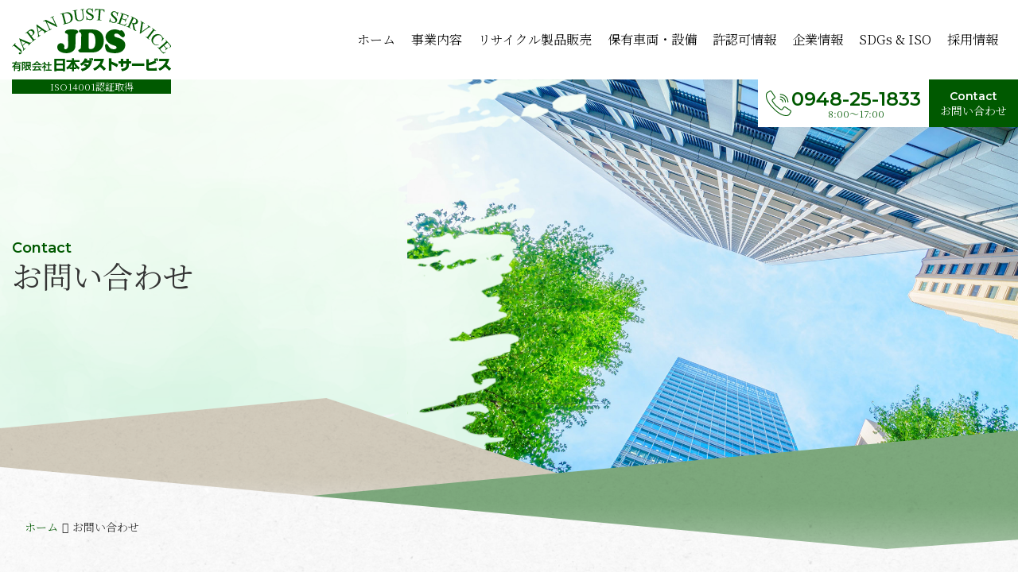

--- FILE ---
content_type: text/html; charset=UTF-8
request_url: http://www.jds-r.co.jp/contact/confirm/
body_size: 55317
content:
<!DOCTYPE html>
<html lang="ja" style="margin-top: 0 !important;">
    <head>
        <!-- Google tag (gtag.js) -->
<script async src="https://www.googletagmanager.com/gtag/js?id=G-ELGM78LNDH"></script>
<script>
    window.dataLayer = window.dataLayer || [];
    function gtag(){dataLayer.push(arguments);}
    gtag('js', new Date());

    gtag('config', 'G-ELGM78LNDH');
</script>
        <title>廃棄物中間処理・リサイクルは日本ダストサービス|福岡|お問い合わせ確認</title>
        <meta charset="utf-8">
        <meta name="description" content="日本ダストサービスは、廃棄物中間処理・収集運搬・資源回収を行い、ほぼ全てをリサイクルして再生・資源化している会社です。エネルギーや資源の供給への課題に対して、廃棄物処理を通じて社会へ貢献してまいります。" />
        <meta name="keywords" content="廃棄物,中間処理,リサイクル,収集,運搬,資源回収" />
        <meta name="viewport" content="width=device-width, initial-scale=1, shrink-to-fit=no">
        <meta name="author" content="日本ダストサービス">
        <meta name="copyright" content="(c) 有限会社日本ダストサービス 2026" />
        <meta property="og:title" content="日本ダストサービス|廃棄物中間処理・リサイクルは日本ダストサービス|福岡">
        <meta property="og:description" content="日本ダストサービスは、廃棄物中間処理・収集運搬・資源回収を行い、ほぼ全てをリサイクルして再生・資源化している会社です。エネルギーや資源の供給への課題に対して、廃棄物処理を通じて社会へ貢献してまいります。">
        <meta property="og:url" content="http://www.jds-r.co.jp/">
        <meta property="og:site_name" content="日本ダストサービス">
        <meta property="og:type" content="website">
                <meta property="og:locale" content="ja_JP">
        <meta http-equiv="imagetoolbar" content="no">
        <link rel="index" href="http://www.jds-r.co.jp/" />
        <link rel="alternate" type="application/rss+xml" title="日本ダストサービス RSSフィード" href="http://www.jds-r.co.jp/feed/">
        <link rel="shortcut icon" href="http://www.jds-r.co.jp/wp/wp-content/themes/client/assets/img/favicon.ico">
        <link rel="stylesheet" href="https://stackpath.bootstrapcdn.com/bootstrap/4.3.1/css/bootstrap.min.css" integrity="sha384-ggOyR0iXCbMQv3Xipma34MD+dH/1fQ784/j6cY/iJTQUOhcWr7x9JvoRxT2MZw1T" crossorigin="anonymous">
        <link rel="stylesheet" href="https://code.ionicframework.com/ionicons/2.0.1/css/ionicons.min.css">
        <link rel="stylesheet" href="https://cdnjs.cloudflare.com/ajax/libs/slick-carousel/1.8.1/slick.min.css">
        <link rel="preconnect" href="https://fonts.googleapis.com">
        <link rel="preconnect" href="https://fonts.gstatic.com" crossorigin>
        <link href="https://fonts.googleapis.com/css2?family=Montserrat:wght@600&family=Noto+Serif+JP:wght@300;400&display=swap" rel="stylesheet">
        <link rel="stylesheet" href="http://www.jds-r.co.jp/wp/wp-content/themes/client/style.css?202209001000">
        <link rel="stylesheet" href="http://www.jds-r.co.jp/wp/wp-content/themes/client/style-client.css?202209001000">
                <script src="https://code.jquery.com/jquery-3.6.0.min.js" integrity="sha256-/xUj+3OJU5yExlq6GSYGSHk7tPXikynS7ogEvDej/m4=" crossorigin="anonymous"></script>
        <script src="https://cdnjs.cloudflare.com/ajax/libs/popper.js/1.14.7/umd/popper.min.js" integrity="sha384-UO2eT0CpHqdSJQ6hJty5KVphtPhzWj9WO1clHTMGa3JDZwrnQq4sF86dIHNDz0W1" crossorigin="anonymous"></script>
        <script src="https://stackpath.bootstrapcdn.com/bootstrap/4.3.1/js/bootstrap.min.js" integrity="sha384-JjSmVgyd0p3pXB1rRibZUAYoIIy6OrQ6VrjIEaFf/nJGzIxFDsf4x0xIM+B07jRM" crossorigin="anonymous"></script>
        <script src="https://cdnjs.cloudflare.com/ajax/libs/slick-carousel/1.8.1/slick.min.js"></script>
        <script type="module" src="https://unpkg.com/ionicons@4.5.10-0/dist/ionicons/ionicons.esm.js"></script>
        <script src="https://cdn.jsdelivr.net/gh/cferdinandi/smooth-scroll@15.0.0/dist/smooth-scroll.polyfills.min.js"></script>
                        <script src="https://unpkg.com/scrollreveal"></script>
                <meta name='robots' content='max-image-preview:large' />
<link rel="alternate" title="oEmbed (JSON)" type="application/json+oembed" href="http://www.jds-r.co.jp/wp-json/oembed/1.0/embed?url=http%3A%2F%2Fwww.jds-r.co.jp%2Fcontact%2Fconfirm%2F" />
<link rel="alternate" title="oEmbed (XML)" type="text/xml+oembed" href="http://www.jds-r.co.jp/wp-json/oembed/1.0/embed?url=http%3A%2F%2Fwww.jds-r.co.jp%2Fcontact%2Fconfirm%2F&#038;format=xml" />
<style id='wp-img-auto-sizes-contain-inline-css' type='text/css'>
img:is([sizes=auto i],[sizes^="auto," i]){contain-intrinsic-size:3000px 1500px}
/*# sourceURL=wp-img-auto-sizes-contain-inline-css */
</style>
<style id='wp-emoji-styles-inline-css' type='text/css'>

	img.wp-smiley, img.emoji {
		display: inline !important;
		border: none !important;
		box-shadow: none !important;
		height: 1em !important;
		width: 1em !important;
		margin: 0 0.07em !important;
		vertical-align: -0.1em !important;
		background: none !important;
		padding: 0 !important;
	}
/*# sourceURL=wp-emoji-styles-inline-css */
</style>
<style id='wp-block-library-inline-css' type='text/css'>
:root{--wp-block-synced-color:#7a00df;--wp-block-synced-color--rgb:122,0,223;--wp-bound-block-color:var(--wp-block-synced-color);--wp-editor-canvas-background:#ddd;--wp-admin-theme-color:#007cba;--wp-admin-theme-color--rgb:0,124,186;--wp-admin-theme-color-darker-10:#006ba1;--wp-admin-theme-color-darker-10--rgb:0,107,160.5;--wp-admin-theme-color-darker-20:#005a87;--wp-admin-theme-color-darker-20--rgb:0,90,135;--wp-admin-border-width-focus:2px}@media (min-resolution:192dpi){:root{--wp-admin-border-width-focus:1.5px}}.wp-element-button{cursor:pointer}:root .has-very-light-gray-background-color{background-color:#eee}:root .has-very-dark-gray-background-color{background-color:#313131}:root .has-very-light-gray-color{color:#eee}:root .has-very-dark-gray-color{color:#313131}:root .has-vivid-green-cyan-to-vivid-cyan-blue-gradient-background{background:linear-gradient(135deg,#00d084,#0693e3)}:root .has-purple-crush-gradient-background{background:linear-gradient(135deg,#34e2e4,#4721fb 50%,#ab1dfe)}:root .has-hazy-dawn-gradient-background{background:linear-gradient(135deg,#faaca8,#dad0ec)}:root .has-subdued-olive-gradient-background{background:linear-gradient(135deg,#fafae1,#67a671)}:root .has-atomic-cream-gradient-background{background:linear-gradient(135deg,#fdd79a,#004a59)}:root .has-nightshade-gradient-background{background:linear-gradient(135deg,#330968,#31cdcf)}:root .has-midnight-gradient-background{background:linear-gradient(135deg,#020381,#2874fc)}:root{--wp--preset--font-size--normal:16px;--wp--preset--font-size--huge:42px}.has-regular-font-size{font-size:1em}.has-larger-font-size{font-size:2.625em}.has-normal-font-size{font-size:var(--wp--preset--font-size--normal)}.has-huge-font-size{font-size:var(--wp--preset--font-size--huge)}.has-text-align-center{text-align:center}.has-text-align-left{text-align:left}.has-text-align-right{text-align:right}.has-fit-text{white-space:nowrap!important}#end-resizable-editor-section{display:none}.aligncenter{clear:both}.items-justified-left{justify-content:flex-start}.items-justified-center{justify-content:center}.items-justified-right{justify-content:flex-end}.items-justified-space-between{justify-content:space-between}.screen-reader-text{border:0;clip-path:inset(50%);height:1px;margin:-1px;overflow:hidden;padding:0;position:absolute;width:1px;word-wrap:normal!important}.screen-reader-text:focus{background-color:#ddd;clip-path:none;color:#444;display:block;font-size:1em;height:auto;left:5px;line-height:normal;padding:15px 23px 14px;text-decoration:none;top:5px;width:auto;z-index:100000}html :where(.has-border-color){border-style:solid}html :where([style*=border-top-color]){border-top-style:solid}html :where([style*=border-right-color]){border-right-style:solid}html :where([style*=border-bottom-color]){border-bottom-style:solid}html :where([style*=border-left-color]){border-left-style:solid}html :where([style*=border-width]){border-style:solid}html :where([style*=border-top-width]){border-top-style:solid}html :where([style*=border-right-width]){border-right-style:solid}html :where([style*=border-bottom-width]){border-bottom-style:solid}html :where([style*=border-left-width]){border-left-style:solid}html :where(img[class*=wp-image-]){height:auto;max-width:100%}:where(figure){margin:0 0 1em}html :where(.is-position-sticky){--wp-admin--admin-bar--position-offset:var(--wp-admin--admin-bar--height,0px)}@media screen and (max-width:600px){html :where(.is-position-sticky){--wp-admin--admin-bar--position-offset:0px}}

/*# sourceURL=wp-block-library-inline-css */
</style><style id='global-styles-inline-css' type='text/css'>
:root{--wp--preset--aspect-ratio--square: 1;--wp--preset--aspect-ratio--4-3: 4/3;--wp--preset--aspect-ratio--3-4: 3/4;--wp--preset--aspect-ratio--3-2: 3/2;--wp--preset--aspect-ratio--2-3: 2/3;--wp--preset--aspect-ratio--16-9: 16/9;--wp--preset--aspect-ratio--9-16: 9/16;--wp--preset--color--black: #000000;--wp--preset--color--cyan-bluish-gray: #abb8c3;--wp--preset--color--white: #ffffff;--wp--preset--color--pale-pink: #f78da7;--wp--preset--color--vivid-red: #cf2e2e;--wp--preset--color--luminous-vivid-orange: #ff6900;--wp--preset--color--luminous-vivid-amber: #fcb900;--wp--preset--color--light-green-cyan: #7bdcb5;--wp--preset--color--vivid-green-cyan: #00d084;--wp--preset--color--pale-cyan-blue: #8ed1fc;--wp--preset--color--vivid-cyan-blue: #0693e3;--wp--preset--color--vivid-purple: #9b51e0;--wp--preset--gradient--vivid-cyan-blue-to-vivid-purple: linear-gradient(135deg,rgb(6,147,227) 0%,rgb(155,81,224) 100%);--wp--preset--gradient--light-green-cyan-to-vivid-green-cyan: linear-gradient(135deg,rgb(122,220,180) 0%,rgb(0,208,130) 100%);--wp--preset--gradient--luminous-vivid-amber-to-luminous-vivid-orange: linear-gradient(135deg,rgb(252,185,0) 0%,rgb(255,105,0) 100%);--wp--preset--gradient--luminous-vivid-orange-to-vivid-red: linear-gradient(135deg,rgb(255,105,0) 0%,rgb(207,46,46) 100%);--wp--preset--gradient--very-light-gray-to-cyan-bluish-gray: linear-gradient(135deg,rgb(238,238,238) 0%,rgb(169,184,195) 100%);--wp--preset--gradient--cool-to-warm-spectrum: linear-gradient(135deg,rgb(74,234,220) 0%,rgb(151,120,209) 20%,rgb(207,42,186) 40%,rgb(238,44,130) 60%,rgb(251,105,98) 80%,rgb(254,248,76) 100%);--wp--preset--gradient--blush-light-purple: linear-gradient(135deg,rgb(255,206,236) 0%,rgb(152,150,240) 100%);--wp--preset--gradient--blush-bordeaux: linear-gradient(135deg,rgb(254,205,165) 0%,rgb(254,45,45) 50%,rgb(107,0,62) 100%);--wp--preset--gradient--luminous-dusk: linear-gradient(135deg,rgb(255,203,112) 0%,rgb(199,81,192) 50%,rgb(65,88,208) 100%);--wp--preset--gradient--pale-ocean: linear-gradient(135deg,rgb(255,245,203) 0%,rgb(182,227,212) 50%,rgb(51,167,181) 100%);--wp--preset--gradient--electric-grass: linear-gradient(135deg,rgb(202,248,128) 0%,rgb(113,206,126) 100%);--wp--preset--gradient--midnight: linear-gradient(135deg,rgb(2,3,129) 0%,rgb(40,116,252) 100%);--wp--preset--font-size--small: 13px;--wp--preset--font-size--medium: 20px;--wp--preset--font-size--large: 36px;--wp--preset--font-size--x-large: 42px;--wp--preset--spacing--20: 0.44rem;--wp--preset--spacing--30: 0.67rem;--wp--preset--spacing--40: 1rem;--wp--preset--spacing--50: 1.5rem;--wp--preset--spacing--60: 2.25rem;--wp--preset--spacing--70: 3.38rem;--wp--preset--spacing--80: 5.06rem;--wp--preset--shadow--natural: 6px 6px 9px rgba(0, 0, 0, 0.2);--wp--preset--shadow--deep: 12px 12px 50px rgba(0, 0, 0, 0.4);--wp--preset--shadow--sharp: 6px 6px 0px rgba(0, 0, 0, 0.2);--wp--preset--shadow--outlined: 6px 6px 0px -3px rgb(255, 255, 255), 6px 6px rgb(0, 0, 0);--wp--preset--shadow--crisp: 6px 6px 0px rgb(0, 0, 0);}:where(.is-layout-flex){gap: 0.5em;}:where(.is-layout-grid){gap: 0.5em;}body .is-layout-flex{display: flex;}.is-layout-flex{flex-wrap: wrap;align-items: center;}.is-layout-flex > :is(*, div){margin: 0;}body .is-layout-grid{display: grid;}.is-layout-grid > :is(*, div){margin: 0;}:where(.wp-block-columns.is-layout-flex){gap: 2em;}:where(.wp-block-columns.is-layout-grid){gap: 2em;}:where(.wp-block-post-template.is-layout-flex){gap: 1.25em;}:where(.wp-block-post-template.is-layout-grid){gap: 1.25em;}.has-black-color{color: var(--wp--preset--color--black) !important;}.has-cyan-bluish-gray-color{color: var(--wp--preset--color--cyan-bluish-gray) !important;}.has-white-color{color: var(--wp--preset--color--white) !important;}.has-pale-pink-color{color: var(--wp--preset--color--pale-pink) !important;}.has-vivid-red-color{color: var(--wp--preset--color--vivid-red) !important;}.has-luminous-vivid-orange-color{color: var(--wp--preset--color--luminous-vivid-orange) !important;}.has-luminous-vivid-amber-color{color: var(--wp--preset--color--luminous-vivid-amber) !important;}.has-light-green-cyan-color{color: var(--wp--preset--color--light-green-cyan) !important;}.has-vivid-green-cyan-color{color: var(--wp--preset--color--vivid-green-cyan) !important;}.has-pale-cyan-blue-color{color: var(--wp--preset--color--pale-cyan-blue) !important;}.has-vivid-cyan-blue-color{color: var(--wp--preset--color--vivid-cyan-blue) !important;}.has-vivid-purple-color{color: var(--wp--preset--color--vivid-purple) !important;}.has-black-background-color{background-color: var(--wp--preset--color--black) !important;}.has-cyan-bluish-gray-background-color{background-color: var(--wp--preset--color--cyan-bluish-gray) !important;}.has-white-background-color{background-color: var(--wp--preset--color--white) !important;}.has-pale-pink-background-color{background-color: var(--wp--preset--color--pale-pink) !important;}.has-vivid-red-background-color{background-color: var(--wp--preset--color--vivid-red) !important;}.has-luminous-vivid-orange-background-color{background-color: var(--wp--preset--color--luminous-vivid-orange) !important;}.has-luminous-vivid-amber-background-color{background-color: var(--wp--preset--color--luminous-vivid-amber) !important;}.has-light-green-cyan-background-color{background-color: var(--wp--preset--color--light-green-cyan) !important;}.has-vivid-green-cyan-background-color{background-color: var(--wp--preset--color--vivid-green-cyan) !important;}.has-pale-cyan-blue-background-color{background-color: var(--wp--preset--color--pale-cyan-blue) !important;}.has-vivid-cyan-blue-background-color{background-color: var(--wp--preset--color--vivid-cyan-blue) !important;}.has-vivid-purple-background-color{background-color: var(--wp--preset--color--vivid-purple) !important;}.has-black-border-color{border-color: var(--wp--preset--color--black) !important;}.has-cyan-bluish-gray-border-color{border-color: var(--wp--preset--color--cyan-bluish-gray) !important;}.has-white-border-color{border-color: var(--wp--preset--color--white) !important;}.has-pale-pink-border-color{border-color: var(--wp--preset--color--pale-pink) !important;}.has-vivid-red-border-color{border-color: var(--wp--preset--color--vivid-red) !important;}.has-luminous-vivid-orange-border-color{border-color: var(--wp--preset--color--luminous-vivid-orange) !important;}.has-luminous-vivid-amber-border-color{border-color: var(--wp--preset--color--luminous-vivid-amber) !important;}.has-light-green-cyan-border-color{border-color: var(--wp--preset--color--light-green-cyan) !important;}.has-vivid-green-cyan-border-color{border-color: var(--wp--preset--color--vivid-green-cyan) !important;}.has-pale-cyan-blue-border-color{border-color: var(--wp--preset--color--pale-cyan-blue) !important;}.has-vivid-cyan-blue-border-color{border-color: var(--wp--preset--color--vivid-cyan-blue) !important;}.has-vivid-purple-border-color{border-color: var(--wp--preset--color--vivid-purple) !important;}.has-vivid-cyan-blue-to-vivid-purple-gradient-background{background: var(--wp--preset--gradient--vivid-cyan-blue-to-vivid-purple) !important;}.has-light-green-cyan-to-vivid-green-cyan-gradient-background{background: var(--wp--preset--gradient--light-green-cyan-to-vivid-green-cyan) !important;}.has-luminous-vivid-amber-to-luminous-vivid-orange-gradient-background{background: var(--wp--preset--gradient--luminous-vivid-amber-to-luminous-vivid-orange) !important;}.has-luminous-vivid-orange-to-vivid-red-gradient-background{background: var(--wp--preset--gradient--luminous-vivid-orange-to-vivid-red) !important;}.has-very-light-gray-to-cyan-bluish-gray-gradient-background{background: var(--wp--preset--gradient--very-light-gray-to-cyan-bluish-gray) !important;}.has-cool-to-warm-spectrum-gradient-background{background: var(--wp--preset--gradient--cool-to-warm-spectrum) !important;}.has-blush-light-purple-gradient-background{background: var(--wp--preset--gradient--blush-light-purple) !important;}.has-blush-bordeaux-gradient-background{background: var(--wp--preset--gradient--blush-bordeaux) !important;}.has-luminous-dusk-gradient-background{background: var(--wp--preset--gradient--luminous-dusk) !important;}.has-pale-ocean-gradient-background{background: var(--wp--preset--gradient--pale-ocean) !important;}.has-electric-grass-gradient-background{background: var(--wp--preset--gradient--electric-grass) !important;}.has-midnight-gradient-background{background: var(--wp--preset--gradient--midnight) !important;}.has-small-font-size{font-size: var(--wp--preset--font-size--small) !important;}.has-medium-font-size{font-size: var(--wp--preset--font-size--medium) !important;}.has-large-font-size{font-size: var(--wp--preset--font-size--large) !important;}.has-x-large-font-size{font-size: var(--wp--preset--font-size--x-large) !important;}
/*# sourceURL=global-styles-inline-css */
</style>

<style id='classic-theme-styles-inline-css' type='text/css'>
/*! This file is auto-generated */
.wp-block-button__link{color:#fff;background-color:#32373c;border-radius:9999px;box-shadow:none;text-decoration:none;padding:calc(.667em + 2px) calc(1.333em + 2px);font-size:1.125em}.wp-block-file__button{background:#32373c;color:#fff;text-decoration:none}
/*# sourceURL=/wp-includes/css/classic-themes.min.css */
</style>
<link rel='stylesheet' id='responsive-lightbox-tosrus-css' href='http://www.jds-r.co.jp/wp/wp-content/plugins/responsive-lightbox/assets/tosrus/jquery.tosrus.min.css?ver=2.4.1' type='text/css' media='all' />
<script type="text/javascript" src="http://www.jds-r.co.jp/wp/wp-includes/js/jquery/jquery.min.js?ver=3.7.1" id="jquery-core-js"></script>
<script type="text/javascript" src="http://www.jds-r.co.jp/wp/wp-includes/js/jquery/jquery-migrate.min.js?ver=3.4.1" id="jquery-migrate-js"></script>
<script type="text/javascript" src="http://www.jds-r.co.jp/wp/wp-content/plugins/responsive-lightbox/assets/tosrus/jquery.tosrus.min.js?ver=2.4.1" id="responsive-lightbox-tosrus-js"></script>
<script type="text/javascript" src="http://www.jds-r.co.jp/wp/wp-includes/js/underscore.min.js?ver=1.13.7" id="underscore-js"></script>
<script type="text/javascript" src="http://www.jds-r.co.jp/wp/wp-content/plugins/responsive-lightbox/assets/infinitescroll/infinite-scroll.pkgd.min.js?ver=dc03b776a542d69bcbae3b5c6b9e00d1" id="responsive-lightbox-infinite-scroll-js"></script>
<script type="text/javascript" id="responsive-lightbox-js-extra">
/* <![CDATA[ */
var rlArgs = {"script":"tosrus","selector":"lightbox","customEvents":"","activeGalleries":"1","effect":"slide","infinite":"1","keys":"1","autoplay":"1","pauseOnHover":"1","timeout":"4000","pagination":"1","paginationType":"thumbnails","closeOnClick":"1","woocommerce_gallery":"0","ajaxurl":"http://www.jds-r.co.jp/wp/wp-admin/admin-ajax.php","nonce":"10bac08e0b","preview":"false","postId":"169","scriptExtension":""};
//# sourceURL=responsive-lightbox-js-extra
/* ]]> */
</script>
<script type="text/javascript" src="http://www.jds-r.co.jp/wp/wp-content/plugins/responsive-lightbox/js/front.js?ver=2.4.1" id="responsive-lightbox-js"></script>
<link rel="https://api.w.org/" href="http://www.jds-r.co.jp/wp-json/" /><link rel="alternate" title="JSON" type="application/json" href="http://www.jds-r.co.jp/wp-json/wp/v2/pages/169" /><link rel="EditURI" type="application/rsd+xml" title="RSD" href="http://www.jds-r.co.jp/wp/xmlrpc.php?rsd" />

<link rel="canonical" href="http://www.jds-r.co.jp/contact/confirm/" />
<link rel='shortlink' href='http://www.jds-r.co.jp/?p=169' />
<link rel="icon" href="http://www.jds-r.co.jp/wp/wp-content/uploads/favicon-150x150.png" sizes="32x32" />
<link rel="icon" href="http://www.jds-r.co.jp/wp/wp-content/uploads/favicon.png" sizes="192x192" />
<link rel="apple-touch-icon" href="http://www.jds-r.co.jp/wp/wp-content/uploads/favicon.png" />
<meta name="msapplication-TileImage" content="http://www.jds-r.co.jp/wp/wp-content/uploads/favicon.png" />
    <link rel='stylesheet' id='mw-wp-form-css' href='http://www.jds-r.co.jp/wp/wp-content/plugins/mw-wp-form/css/style.css?ver=dc03b776a542d69bcbae3b5c6b9e00d1' type='text/css' media='all' />
</head>

    <body class="wp-singular page-template page-template-page-contact-confirm page-template-page-contact-confirm-php page page-id-169 page-child parent-pageid-69 wp-theme-client corporate other page-confirm page-contact-child">
        <header>
            <nav class="navbar navbar-expand-lg base active">
                <div class="container-fluid">
                    <div class="navbar-header">
                        <a href="http://www.jds-r.co.jp/" class="navbar-brand" rel="home">
    <h1>
        <span class="logo-image"><img src="http://www.jds-r.co.jp/wp/wp-content/uploads/logo.png?202209001000" srcset="http://www.jds-r.co.jp/wp/wp-content/uploads/logo.png?202209001000 1x, http://www.jds-r.co.jp/wp/wp-content/uploads/8cf909b75b346810bd92867ab90213c2-1.png?202209001000 2x" alt="有限会社日本ダストサービス" class="img-fluid"></span>            </h1>
    <span class="iso-text">ISO14001認証取得</span>
</a>
<div class="contact-block tel">
    <ul>
        <li class="tel">
            <div class="icon-box">
                <a href="tel:0948-25-1833">
                    <svg version="1.1" id="Capa_1" xmlns="http://www.w3.org/2000/svg" xmlns:xlink="http://www.w3.org/1999/xlink" x="0px" y="0px"
     viewBox="0 0 512.076 512.076" style="enable-background:new 0 0 512.076 512.076;" xml:space="preserve">
    <g transform="translate(-1 -1)">
        <path d="M499.639,396.039l-103.646-69.12c-13.153-8.701-30.784-5.838-40.508,6.579l-30.191,38.818
                 c-3.88,5.116-10.933,6.6-16.546,3.482l-5.743-3.166c-19.038-10.377-42.726-23.296-90.453-71.04s-60.672-71.45-71.049-90.453
                 l-3.149-5.743c-3.161-5.612-1.705-12.695,3.413-16.606l38.792-30.182c12.412-9.725,15.279-27.351,6.588-40.508l-69.12-103.646
                 C109.12,1.056,91.25-2.966,77.461,5.323L34.12,31.358C20.502,39.364,10.511,52.33,6.242,67.539
                 c-15.607,56.866-3.866,155.008,140.706,299.597c115.004,114.995,200.619,145.92,259.465,145.92
                 c13.543,0.058,27.033-1.704,40.107-5.239c15.212-4.264,28.18-14.256,36.181-27.878l26.061-43.315
                 C517.063,422.832,513.043,404.951,499.639,396.039z M494.058,427.868l-26.001,43.341c-5.745,9.832-15.072,17.061-26.027,20.173
                 c-52.497,14.413-144.213,2.475-283.008-136.32S8.29,124.559,22.703,72.054c3.116-10.968,10.354-20.307,20.198-26.061
                 l43.341-26.001c5.983-3.6,13.739-1.855,17.604,3.959l37.547,56.371l31.514,47.266c3.774,5.707,2.534,13.356-2.85,17.579
                 l-38.801,30.182c-11.808,9.029-15.18,25.366-7.91,38.332l3.081,5.598c10.906,20.002,24.465,44.885,73.967,94.379
                 c49.502,49.493,74.377,63.053,94.37,73.958l5.606,3.089c12.965,7.269,29.303,3.898,38.332-7.91l30.182-38.801
                 c4.224-5.381,11.87-6.62,17.579-2.85l103.637,69.12C495.918,414.126,497.663,421.886,494.058,427.868z"/>
        <path d="M291.161,86.39c80.081,0.089,144.977,64.986,145.067,145.067c0,4.713,3.82,8.533,8.533,8.533s8.533-3.82,8.533-8.533
                 c-0.099-89.503-72.63-162.035-162.133-162.133c-4.713,0-8.533,3.82-8.533,8.533S286.448,86.39,291.161,86.39z"/>
        <path d="M291.161,137.59c51.816,0.061,93.806,42.051,93.867,93.867c0,4.713,3.821,8.533,8.533,8.533
                 c4.713,0,8.533-3.82,8.533-8.533c-0.071-61.238-49.696-110.863-110.933-110.933c-4.713,0-8.533,3.82-8.533,8.533
                 S286.448,137.59,291.161,137.59z"/>
        <path d="M291.161,188.79c23.552,0.028,42.638,19.114,42.667,42.667c0,4.713,3.821,8.533,8.533,8.533s8.533-3.82,8.533-8.533
                 c-0.038-32.974-26.759-59.696-59.733-59.733c-4.713,0-8.533,3.82-8.533,8.533S286.448,188.79,291.161,188.79z"/>
    </g>
</svg>
                    <span class="num ttl-eng">0948-25-1833</span>
                </a>
            </div>
        </li>
    </ul>
</div>
                        <button class="navbar-toggler collapsed" type="button" data-toggle="collapse" data-target="#gnav" aria-controls="gnav" aria-expanded="false" aria-label="Menu">
                            <!--<span class="navbar-toggler-icon"></span>-->
                            <span class="sr-only">Menu</span>
                            <span class="icon-bar"></span>
                            <span class="icon-bar"></span>
                            <span class="icon-bar"></span>
                        </button>
                        <div class="collapse navbar-collapse" id="gnav">
                            <div class="header-menu"><ul id="menu-header" class="navbar-nav"><li itemscope="itemscope" itemtype="https://www.schema.org/SiteNavigationElement" id="menu-item-212" class="menu-item menu-item-type-post_type menu-item-object-page menu-item-home nav-item menu-item-212 item"><a href="http://www.jds-r.co.jp/" class="block-area scale nav-link"><span class="link-menu">ホーム</span></a></li>
<li itemscope="itemscope" itemtype="https://www.schema.org/SiteNavigationElement" id="menu-item-213" class="menu-item menu-item-type-post_type menu-item-object-page nav-item menu-item-213 item"><a href="http://www.jds-r.co.jp/service/" class="block-area scale nav-link"><span class="link-menu">事業内容</span></a></li>
<li itemscope="itemscope" itemtype="https://www.schema.org/SiteNavigationElement" id="menu-item-222" class="menu-item menu-item-type-post_type menu-item-object-page nav-item menu-item-222 item"><a href="http://www.jds-r.co.jp/recycled-products/" class="block-area scale nav-link"><span class="link-menu">リサイクル製品販売</span></a></li>
<li itemscope="itemscope" itemtype="https://www.schema.org/SiteNavigationElement" id="menu-item-223" class="menu-item menu-item-type-post_type menu-item-object-page nav-item menu-item-223 item"><a href="http://www.jds-r.co.jp/vehicles-and-equipments/" class="block-area scale nav-link"><span class="link-menu">保有車両・設備</span></a></li>
<li itemscope="itemscope" itemtype="https://www.schema.org/SiteNavigationElement" id="menu-item-224" class="menu-item menu-item-type-post_type menu-item-object-page nav-item menu-item-224 item"><a href="http://www.jds-r.co.jp/permit-information/" class="block-area scale nav-link"><span class="link-menu">許認可情報</span></a></li>
<li itemscope="itemscope" itemtype="https://www.schema.org/SiteNavigationElement" id="menu-item-214" class="menu-item menu-item-type-post_type menu-item-object-page nav-item menu-item-214 item"><a href="http://www.jds-r.co.jp/company/" class="block-area scale nav-link"><span class="link-menu">企業情報</span></a></li>
<li itemscope="itemscope" itemtype="https://www.schema.org/SiteNavigationElement" id="menu-item-258" class="menu-item menu-item-type-post_type menu-item-object-page nav-item menu-item-258 item"><a href="http://www.jds-r.co.jp/sdgs-and-iso/" class="block-area scale nav-link"><span class="link-menu">SDGs &#038; ISO</span></a></li>
<li itemscope="itemscope" itemtype="https://www.schema.org/SiteNavigationElement" id="menu-item-215" class="menu-item menu-item-type-post_type menu-item-object-page nav-item menu-item-215 item"><a href="http://www.jds-r.co.jp/recruit/" class="block-area scale nav-link"><span class="link-menu">採用情報</span></a></li>
</ul></div><div class="contact-block base">
    <ul>
        <li class="tel">
            <div class="tel-box">
                <a href="tel:0948-25-1833" class="block-area">
                    <div class="icon-box">
                        <svg version="1.1" id="Capa_1" xmlns="http://www.w3.org/2000/svg" xmlns:xlink="http://www.w3.org/1999/xlink" x="0px" y="0px"
     viewBox="0 0 512.076 512.076" style="enable-background:new 0 0 512.076 512.076;" xml:space="preserve">
    <g transform="translate(-1 -1)">
        <path d="M499.639,396.039l-103.646-69.12c-13.153-8.701-30.784-5.838-40.508,6.579l-30.191,38.818
                 c-3.88,5.116-10.933,6.6-16.546,3.482l-5.743-3.166c-19.038-10.377-42.726-23.296-90.453-71.04s-60.672-71.45-71.049-90.453
                 l-3.149-5.743c-3.161-5.612-1.705-12.695,3.413-16.606l38.792-30.182c12.412-9.725,15.279-27.351,6.588-40.508l-69.12-103.646
                 C109.12,1.056,91.25-2.966,77.461,5.323L34.12,31.358C20.502,39.364,10.511,52.33,6.242,67.539
                 c-15.607,56.866-3.866,155.008,140.706,299.597c115.004,114.995,200.619,145.92,259.465,145.92
                 c13.543,0.058,27.033-1.704,40.107-5.239c15.212-4.264,28.18-14.256,36.181-27.878l26.061-43.315
                 C517.063,422.832,513.043,404.951,499.639,396.039z M494.058,427.868l-26.001,43.341c-5.745,9.832-15.072,17.061-26.027,20.173
                 c-52.497,14.413-144.213,2.475-283.008-136.32S8.29,124.559,22.703,72.054c3.116-10.968,10.354-20.307,20.198-26.061
                 l43.341-26.001c5.983-3.6,13.739-1.855,17.604,3.959l37.547,56.371l31.514,47.266c3.774,5.707,2.534,13.356-2.85,17.579
                 l-38.801,30.182c-11.808,9.029-15.18,25.366-7.91,38.332l3.081,5.598c10.906,20.002,24.465,44.885,73.967,94.379
                 c49.502,49.493,74.377,63.053,94.37,73.958l5.606,3.089c12.965,7.269,29.303,3.898,38.332-7.91l30.182-38.801
                 c4.224-5.381,11.87-6.62,17.579-2.85l103.637,69.12C495.918,414.126,497.663,421.886,494.058,427.868z"/>
        <path d="M291.161,86.39c80.081,0.089,144.977,64.986,145.067,145.067c0,4.713,3.82,8.533,8.533,8.533s8.533-3.82,8.533-8.533
                 c-0.099-89.503-72.63-162.035-162.133-162.133c-4.713,0-8.533,3.82-8.533,8.533S286.448,86.39,291.161,86.39z"/>
        <path d="M291.161,137.59c51.816,0.061,93.806,42.051,93.867,93.867c0,4.713,3.821,8.533,8.533,8.533
                 c4.713,0,8.533-3.82,8.533-8.533c-0.071-61.238-49.696-110.863-110.933-110.933c-4.713,0-8.533,3.82-8.533,8.533
                 S286.448,137.59,291.161,137.59z"/>
        <path d="M291.161,188.79c23.552,0.028,42.638,19.114,42.667,42.667c0,4.713,3.821,8.533,8.533,8.533s8.533-3.82,8.533-8.533
                 c-0.038-32.974-26.759-59.696-59.733-59.733c-4.713,0-8.533,3.82-8.533,8.533S286.448,188.79,291.161,188.79z"/>
    </g>
</svg>
                    </div>
                    <div class="box">
                        <span class="ttl-eng">0948-25-1833</span>
                        <span class="business-hours">8:00～17:00</span>
                    </div>
                </a>
            </div>
        </li>
        <li class="mail">
            <div class="mail-box">
                <a href="http://www.jds-r.co.jp/contact/" class="block-area">
                    <div class="box">
                        <span class="ttl-eng">contact</span>
                        <span class="ttl-jpn">お問い合わせ</span>
                    </div>
                </a>
            </div>
        </li>
    </ul>
</div>
                        </div>
                    </div>
                </div>
            </nav>
            <nav class="navbar navbar-expand-lg scroll">
                <div class="container-fluid">
                    <div class="navbar-header">
                        <a href="http://www.jds-r.co.jp/" class="navbar-brand" rel="home">
    <h1>
        <span class="logo-image"><img src="http://www.jds-r.co.jp/wp/wp-content/uploads/logo.png?202209001000" srcset="http://www.jds-r.co.jp/wp/wp-content/uploads/logo.png?202209001000 1x, http://www.jds-r.co.jp/wp/wp-content/uploads/8cf909b75b346810bd92867ab90213c2-1.png?202209001000 2x" alt="有限会社日本ダストサービス" class="img-fluid"></span>            </h1>
    <span class="iso-text">ISO14001認証取得</span>
</a>
<div class="contact-block tel">
    <ul>
        <li class="tel">
            <div class="icon-box">
                <a href="tel:0948-25-1833">
                    <svg version="1.1" id="Capa_1" xmlns="http://www.w3.org/2000/svg" xmlns:xlink="http://www.w3.org/1999/xlink" x="0px" y="0px"
     viewBox="0 0 512.076 512.076" style="enable-background:new 0 0 512.076 512.076;" xml:space="preserve">
    <g transform="translate(-1 -1)">
        <path d="M499.639,396.039l-103.646-69.12c-13.153-8.701-30.784-5.838-40.508,6.579l-30.191,38.818
                 c-3.88,5.116-10.933,6.6-16.546,3.482l-5.743-3.166c-19.038-10.377-42.726-23.296-90.453-71.04s-60.672-71.45-71.049-90.453
                 l-3.149-5.743c-3.161-5.612-1.705-12.695,3.413-16.606l38.792-30.182c12.412-9.725,15.279-27.351,6.588-40.508l-69.12-103.646
                 C109.12,1.056,91.25-2.966,77.461,5.323L34.12,31.358C20.502,39.364,10.511,52.33,6.242,67.539
                 c-15.607,56.866-3.866,155.008,140.706,299.597c115.004,114.995,200.619,145.92,259.465,145.92
                 c13.543,0.058,27.033-1.704,40.107-5.239c15.212-4.264,28.18-14.256,36.181-27.878l26.061-43.315
                 C517.063,422.832,513.043,404.951,499.639,396.039z M494.058,427.868l-26.001,43.341c-5.745,9.832-15.072,17.061-26.027,20.173
                 c-52.497,14.413-144.213,2.475-283.008-136.32S8.29,124.559,22.703,72.054c3.116-10.968,10.354-20.307,20.198-26.061
                 l43.341-26.001c5.983-3.6,13.739-1.855,17.604,3.959l37.547,56.371l31.514,47.266c3.774,5.707,2.534,13.356-2.85,17.579
                 l-38.801,30.182c-11.808,9.029-15.18,25.366-7.91,38.332l3.081,5.598c10.906,20.002,24.465,44.885,73.967,94.379
                 c49.502,49.493,74.377,63.053,94.37,73.958l5.606,3.089c12.965,7.269,29.303,3.898,38.332-7.91l30.182-38.801
                 c4.224-5.381,11.87-6.62,17.579-2.85l103.637,69.12C495.918,414.126,497.663,421.886,494.058,427.868z"/>
        <path d="M291.161,86.39c80.081,0.089,144.977,64.986,145.067,145.067c0,4.713,3.82,8.533,8.533,8.533s8.533-3.82,8.533-8.533
                 c-0.099-89.503-72.63-162.035-162.133-162.133c-4.713,0-8.533,3.82-8.533,8.533S286.448,86.39,291.161,86.39z"/>
        <path d="M291.161,137.59c51.816,0.061,93.806,42.051,93.867,93.867c0,4.713,3.821,8.533,8.533,8.533
                 c4.713,0,8.533-3.82,8.533-8.533c-0.071-61.238-49.696-110.863-110.933-110.933c-4.713,0-8.533,3.82-8.533,8.533
                 S286.448,137.59,291.161,137.59z"/>
        <path d="M291.161,188.79c23.552,0.028,42.638,19.114,42.667,42.667c0,4.713,3.821,8.533,8.533,8.533s8.533-3.82,8.533-8.533
                 c-0.038-32.974-26.759-59.696-59.733-59.733c-4.713,0-8.533,3.82-8.533,8.533S286.448,188.79,291.161,188.79z"/>
    </g>
</svg>
                    <span class="num ttl-eng">0948-25-1833</span>
                </a>
            </div>
        </li>
    </ul>
</div>
                        <button class="navbar-toggler collapsed" type="button" data-toggle="collapse" data-target="#gnav_scroll" aria-controls="gnav_scroll" aria-expanded="false" aria-label="Menu">
                            <!--<span class="navbar-toggler-icon"></span>-->
                            <span class="sr-only">Menu</span>
                            <span class="icon-bar"></span>
                            <span class="icon-bar"></span>
                            <span class="icon-bar"></span>
                        </button>
                        <div class="collapse navbar-collapse" id="gnav_scroll">
                            <div class="header-menu"><ul id="menu-header-1" class="navbar-nav"><li itemscope="itemscope" itemtype="https://www.schema.org/SiteNavigationElement" class="menu-item menu-item-type-post_type menu-item-object-page menu-item-home nav-item menu-item-212 item"><a href="http://www.jds-r.co.jp/" class="block-area scale nav-link"><span class="link-menu">ホーム</span></a></li>
<li itemscope="itemscope" itemtype="https://www.schema.org/SiteNavigationElement" class="menu-item menu-item-type-post_type menu-item-object-page nav-item menu-item-213 item"><a href="http://www.jds-r.co.jp/service/" class="block-area scale nav-link"><span class="link-menu">事業内容</span></a></li>
<li itemscope="itemscope" itemtype="https://www.schema.org/SiteNavigationElement" class="menu-item menu-item-type-post_type menu-item-object-page nav-item menu-item-222 item"><a href="http://www.jds-r.co.jp/recycled-products/" class="block-area scale nav-link"><span class="link-menu">リサイクル製品販売</span></a></li>
<li itemscope="itemscope" itemtype="https://www.schema.org/SiteNavigationElement" class="menu-item menu-item-type-post_type menu-item-object-page nav-item menu-item-223 item"><a href="http://www.jds-r.co.jp/vehicles-and-equipments/" class="block-area scale nav-link"><span class="link-menu">保有車両・設備</span></a></li>
<li itemscope="itemscope" itemtype="https://www.schema.org/SiteNavigationElement" class="menu-item menu-item-type-post_type menu-item-object-page nav-item menu-item-224 item"><a href="http://www.jds-r.co.jp/permit-information/" class="block-area scale nav-link"><span class="link-menu">許認可情報</span></a></li>
<li itemscope="itemscope" itemtype="https://www.schema.org/SiteNavigationElement" class="menu-item menu-item-type-post_type menu-item-object-page nav-item menu-item-214 item"><a href="http://www.jds-r.co.jp/company/" class="block-area scale nav-link"><span class="link-menu">企業情報</span></a></li>
<li itemscope="itemscope" itemtype="https://www.schema.org/SiteNavigationElement" class="menu-item menu-item-type-post_type menu-item-object-page nav-item menu-item-258 item"><a href="http://www.jds-r.co.jp/sdgs-and-iso/" class="block-area scale nav-link"><span class="link-menu">SDGs &#038; ISO</span></a></li>
<li itemscope="itemscope" itemtype="https://www.schema.org/SiteNavigationElement" class="menu-item menu-item-type-post_type menu-item-object-page nav-item menu-item-215 item"><a href="http://www.jds-r.co.jp/recruit/" class="block-area scale nav-link"><span class="link-menu">採用情報</span></a></li>
</ul></div><div class="contact-block base">
    <ul>
        <li class="tel">
            <div class="tel-box">
                <a href="tel:0948-25-1833" class="block-area">
                    <div class="icon-box">
                        <svg version="1.1" id="Capa_1" xmlns="http://www.w3.org/2000/svg" xmlns:xlink="http://www.w3.org/1999/xlink" x="0px" y="0px"
     viewBox="0 0 512.076 512.076" style="enable-background:new 0 0 512.076 512.076;" xml:space="preserve">
    <g transform="translate(-1 -1)">
        <path d="M499.639,396.039l-103.646-69.12c-13.153-8.701-30.784-5.838-40.508,6.579l-30.191,38.818
                 c-3.88,5.116-10.933,6.6-16.546,3.482l-5.743-3.166c-19.038-10.377-42.726-23.296-90.453-71.04s-60.672-71.45-71.049-90.453
                 l-3.149-5.743c-3.161-5.612-1.705-12.695,3.413-16.606l38.792-30.182c12.412-9.725,15.279-27.351,6.588-40.508l-69.12-103.646
                 C109.12,1.056,91.25-2.966,77.461,5.323L34.12,31.358C20.502,39.364,10.511,52.33,6.242,67.539
                 c-15.607,56.866-3.866,155.008,140.706,299.597c115.004,114.995,200.619,145.92,259.465,145.92
                 c13.543,0.058,27.033-1.704,40.107-5.239c15.212-4.264,28.18-14.256,36.181-27.878l26.061-43.315
                 C517.063,422.832,513.043,404.951,499.639,396.039z M494.058,427.868l-26.001,43.341c-5.745,9.832-15.072,17.061-26.027,20.173
                 c-52.497,14.413-144.213,2.475-283.008-136.32S8.29,124.559,22.703,72.054c3.116-10.968,10.354-20.307,20.198-26.061
                 l43.341-26.001c5.983-3.6,13.739-1.855,17.604,3.959l37.547,56.371l31.514,47.266c3.774,5.707,2.534,13.356-2.85,17.579
                 l-38.801,30.182c-11.808,9.029-15.18,25.366-7.91,38.332l3.081,5.598c10.906,20.002,24.465,44.885,73.967,94.379
                 c49.502,49.493,74.377,63.053,94.37,73.958l5.606,3.089c12.965,7.269,29.303,3.898,38.332-7.91l30.182-38.801
                 c4.224-5.381,11.87-6.62,17.579-2.85l103.637,69.12C495.918,414.126,497.663,421.886,494.058,427.868z"/>
        <path d="M291.161,86.39c80.081,0.089,144.977,64.986,145.067,145.067c0,4.713,3.82,8.533,8.533,8.533s8.533-3.82,8.533-8.533
                 c-0.099-89.503-72.63-162.035-162.133-162.133c-4.713,0-8.533,3.82-8.533,8.533S286.448,86.39,291.161,86.39z"/>
        <path d="M291.161,137.59c51.816,0.061,93.806,42.051,93.867,93.867c0,4.713,3.821,8.533,8.533,8.533
                 c4.713,0,8.533-3.82,8.533-8.533c-0.071-61.238-49.696-110.863-110.933-110.933c-4.713,0-8.533,3.82-8.533,8.533
                 S286.448,137.59,291.161,137.59z"/>
        <path d="M291.161,188.79c23.552,0.028,42.638,19.114,42.667,42.667c0,4.713,3.821,8.533,8.533,8.533s8.533-3.82,8.533-8.533
                 c-0.038-32.974-26.759-59.696-59.733-59.733c-4.713,0-8.533,3.82-8.533,8.533S286.448,188.79,291.161,188.79z"/>
    </g>
</svg>
                    </div>
                    <div class="box">
                        <span class="ttl-eng">0948-25-1833</span>
                        <span class="business-hours">8:00～17:00</span>
                    </div>
                </a>
            </div>
        </li>
        <li class="mail">
            <div class="mail-box">
                <a href="http://www.jds-r.co.jp/contact/" class="block-area">
                    <div class="box">
                        <span class="ttl-eng">contact</span>
                        <span class="ttl-jpn">お問い合わせ</span>
                    </div>
                </a>
            </div>
        </li>
    </ul>
</div>
                        </div>
                    </div>
                </div>
            </nav>
        </header>

<main>
    <div class="jumbotron jumbotron-common">
    <div class="container-fluid inner">
        <div class="ttl-cont">
            <div class="ttl-main cont">
                <h2 class="title">
                    <span class="ttl b0">
                                                                        <span class="ttl-eng">confirm</span>
                        <span class="ttl-jpn">お問い合わせ確認</span>
                                            </span>
                </h2>
            </div>
        </div>
    </div>
    <figure class="bg-img b0"><div class="image"><img src="http://www.jds-r.co.jp/wp/wp-content/uploads/page/bg-contact.jpg?202209001000" class="img-fluid"></div></figure>    <div class="breadcrumb-area"><div class="breadcrumb-cont"><div class="container-fluid inner"><ol class="breadcrumb"><li><a href="http://www.jds-r.co.jp/" itemprop="url">ホーム</a></li><li><a href="http://www.jds-r.co.jp/contact/" itemprop="url">お問い合わせ</a></li><li class="active">お問い合わせ確認</li></ol></div></div></div></div>
    <article>
                <section class="bg-common page confirm contact bg-base-01">
    <div class="container-fluid inner">
        <div class="block_1">
            <div class="cont">
                <div class="cont-main">
                    <div class="block_5">
                        <div class="metabox">
                            <p>入力内容をご確認下さい。宜しければ「送信する」を押して下さい。</p>
                        </div>
                        		<script type="text/javascript">
		window.location = "http://www.jds-r.co.jp/contact/";
		</script>
		<div id="mw_wp_form_mw-wp-form-110" class="mw_wp_form mw_wp_form_direct_access_error">
				このページには直接アクセスできません。
			<!-- end .mw_wp_form --></div>                    </div>
                </div>
            </div>
        </div>
    </div>
</section>
            </article>
</main>
<div id="page_top"><a href="#"><ion-icon name="ios-arrow-up"></ion-icon></a></div>
<footer>
    <div class="footer-top-area">
        <div class="container-fluid">
            <div class="footer-top">
                <div class="company-info">
                    <a href="http://www.jds-r.co.jp/" class="navbar-brand" rel="home">
    <h1>
        <span class="logo-image"><img src="http://www.jds-r.co.jp/wp/wp-content/uploads/logo.png?202209001000" srcset="http://www.jds-r.co.jp/wp/wp-content/uploads/logo.png?202209001000 1x, http://www.jds-r.co.jp/wp/wp-content/uploads/8cf909b75b346810bd92867ab90213c2-1.png?202209001000 2x" alt="有限会社日本ダストサービス" class="img-fluid"></span>            </h1>
    <span class="iso-text">ISO14001認証取得</span>
</a>
                    <div class="company-data">
                        <div class="cont">
                            <div class="metabox b0">
                                <p>〒820-0013<br>福岡県飯塚市上三緒1-47<br>TEL : 0948-25-1833<br>FAX : 0948-25-2001</p>
                            </div>
                        </div>
                    </div>
                </div>
                <div class="navbar-collapse">
                    <div class="footer-menu"><ul id="menu-footer" class="nav navbar-nav"><li itemscope="itemscope" itemtype="https://www.schema.org/SiteNavigationElement" id="menu-item-207" class="menu-item menu-item-type-post_type menu-item-object-page menu-item-home nav-item menu-item-207 item"><a href="http://www.jds-r.co.jp/" class="block-area scale nav-link"><span class="link-menu">ホーム</span></a></li>
<li itemscope="itemscope" itemtype="https://www.schema.org/SiteNavigationElement" id="menu-item-217" class="menu-item menu-item-type-post_type menu-item-object-page nav-item menu-item-217 item"><a href="http://www.jds-r.co.jp/service/" class="block-area scale nav-link"><span class="link-menu">事業内容</span></a></li>
<li itemscope="itemscope" itemtype="https://www.schema.org/SiteNavigationElement" id="menu-item-259" class="menu-item menu-item-type-post_type menu-item-object-page nav-item menu-item-259 item"><a href="http://www.jds-r.co.jp/recycled-products/" class="block-area scale nav-link"><span class="link-menu">リサイクル製品販売</span></a></li>
<li itemscope="itemscope" itemtype="https://www.schema.org/SiteNavigationElement" id="menu-item-260" class="menu-item menu-item-type-post_type menu-item-object-page nav-item menu-item-260 item"><a href="http://www.jds-r.co.jp/vehicles-and-equipments/" class="block-area scale nav-link"><span class="link-menu">保有車両・設備</span></a></li>
<li itemscope="itemscope" itemtype="https://www.schema.org/SiteNavigationElement" id="menu-item-261" class="menu-item menu-item-type-post_type menu-item-object-page nav-item menu-item-261 item"><a href="http://www.jds-r.co.jp/permit-information/" class="block-area scale nav-link"><span class="link-menu">許認可情報</span></a></li>
<li itemscope="itemscope" itemtype="https://www.schema.org/SiteNavigationElement" id="menu-item-218" class="menu-item menu-item-type-post_type menu-item-object-page nav-item menu-item-218 item"><a href="http://www.jds-r.co.jp/company/" class="block-area scale nav-link"><span class="link-menu">企業情報</span></a></li>
<li itemscope="itemscope" itemtype="https://www.schema.org/SiteNavigationElement" id="menu-item-262" class="menu-item menu-item-type-post_type menu-item-object-page nav-item menu-item-262 item"><a href="http://www.jds-r.co.jp/sdgs-and-iso/" class="block-area scale nav-link"><span class="link-menu">SDGs &#038; ISO</span></a></li>
<li itemscope="itemscope" itemtype="https://www.schema.org/SiteNavigationElement" id="menu-item-219" class="menu-item menu-item-type-post_type menu-item-object-page nav-item menu-item-219 item"><a href="http://www.jds-r.co.jp/recruit/" class="block-area scale nav-link"><span class="link-menu">採用情報</span></a></li>
<li itemscope="itemscope" itemtype="https://www.schema.org/SiteNavigationElement" id="menu-item-220" class="menu-item menu-item-type-post_type menu-item-object-page current-page-ancestor nav-item menu-item-220 item"><a href="http://www.jds-r.co.jp/contact/" class="block-area scale nav-link"><span class="link-menu">お問い合わせ</span></a></li>
<li itemscope="itemscope" itemtype="https://www.schema.org/SiteNavigationElement" id="menu-item-221" class="menu-item menu-item-type-post_type menu-item-object-page menu-item-privacy-policy nav-item menu-item-221 item"><a href="http://www.jds-r.co.jp/privacy-policy/" class="block-area scale nav-link"><span class="link-menu">プライバシーポリシー</span></a></li>
</ul></div>                </div>
            </div>
        </div>
    </div>
    <div class="footer-bottom-area">
        <div class="container-fluid">
            <div class="footer-bottom">
                <div class="footer-address">
                    <div class="footer-copy">
                        <small><span class="d-none d-sm-inline">Copyright</span> <span class="maruc">&copy;</span> 2026 <a href="http://www.jds-r.co.jp/">有限会社日本ダストサービス</a> <span class="d-none d-sm-inline">All Rights Reserved.</span></small>
                    </div>
                    <div class="footer-by">
                        <small>Produced by <a href="https://www.c-pleasure.jp/" target="_blank">Cordial Pleasure</a></small>
                    </div>
                </div>
            </div>
        </div>
    </div>
</footer>
<script src="http://www.jds-r.co.jp/wp/wp-content/themes/client/assets/js/script-slick.js?202209001000"></script>
<script src="http://www.jds-r.co.jp/wp/wp-content/themes/client/assets/js/script-common.js?202209001000"></script>
<script src="http://www.jds-r.co.jp/wp/wp-content/themes/client/assets/js/script-fixed.js?202209001000"></script>
<script src="http://www.jds-r.co.jp/wp/wp-content/themes/client/assets/js/script-scrollreveal.js?202209001000"></script>
<script type="speculationrules">
{"prefetch":[{"source":"document","where":{"and":[{"href_matches":"/*"},{"not":{"href_matches":["/wp/wp-*.php","/wp/wp-admin/*","/wp/wp-content/uploads/*","/wp/wp-content/*","/wp/wp-content/plugins/*","/wp/wp-content/themes/client/*","/*\\?(.+)"]}},{"not":{"selector_matches":"a[rel~=\"nofollow\"]"}},{"not":{"selector_matches":".no-prefetch, .no-prefetch a"}}]},"eagerness":"conservative"}]}
</script>
		<script type="text/javascript">
			let cust_login = document.getElementById("loginform");
			if(cust_login !== null) {
				var recaptcha_script = document.createElement('script');
				recaptcha_script.setAttribute('src','https://www.google.com/recaptcha/api.js?hl=ja&ver=5.1.0');
				document.head.appendChild(recaptcha_script);                
			}
		</script>
		<script type="text/javascript" src="https://www.google.com/recaptcha/api.js?hl=ja&amp;ver=5.1.0" id="google-recaptcha-js"></script>
<script type="text/javascript" src="http://www.jds-r.co.jp/wp/wp-content/plugins/mw-wp-form/js/form.js?ver=dc03b776a542d69bcbae3b5c6b9e00d1" id="mw-wp-form-js"></script>
<script id="wp-emoji-settings" type="application/json">
{"baseUrl":"https://s.w.org/images/core/emoji/17.0.2/72x72/","ext":".png","svgUrl":"https://s.w.org/images/core/emoji/17.0.2/svg/","svgExt":".svg","source":{"concatemoji":"http://www.jds-r.co.jp/wp/wp-includes/js/wp-emoji-release.min.js?ver=dc03b776a542d69bcbae3b5c6b9e00d1"}}
</script>
<script type="module">
/* <![CDATA[ */
/*! This file is auto-generated */
const a=JSON.parse(document.getElementById("wp-emoji-settings").textContent),o=(window._wpemojiSettings=a,"wpEmojiSettingsSupports"),s=["flag","emoji"];function i(e){try{var t={supportTests:e,timestamp:(new Date).valueOf()};sessionStorage.setItem(o,JSON.stringify(t))}catch(e){}}function c(e,t,n){e.clearRect(0,0,e.canvas.width,e.canvas.height),e.fillText(t,0,0);t=new Uint32Array(e.getImageData(0,0,e.canvas.width,e.canvas.height).data);e.clearRect(0,0,e.canvas.width,e.canvas.height),e.fillText(n,0,0);const a=new Uint32Array(e.getImageData(0,0,e.canvas.width,e.canvas.height).data);return t.every((e,t)=>e===a[t])}function p(e,t){e.clearRect(0,0,e.canvas.width,e.canvas.height),e.fillText(t,0,0);var n=e.getImageData(16,16,1,1);for(let e=0;e<n.data.length;e++)if(0!==n.data[e])return!1;return!0}function u(e,t,n,a){switch(t){case"flag":return n(e,"\ud83c\udff3\ufe0f\u200d\u26a7\ufe0f","\ud83c\udff3\ufe0f\u200b\u26a7\ufe0f")?!1:!n(e,"\ud83c\udde8\ud83c\uddf6","\ud83c\udde8\u200b\ud83c\uddf6")&&!n(e,"\ud83c\udff4\udb40\udc67\udb40\udc62\udb40\udc65\udb40\udc6e\udb40\udc67\udb40\udc7f","\ud83c\udff4\u200b\udb40\udc67\u200b\udb40\udc62\u200b\udb40\udc65\u200b\udb40\udc6e\u200b\udb40\udc67\u200b\udb40\udc7f");case"emoji":return!a(e,"\ud83e\u1fac8")}return!1}function f(e,t,n,a){let r;const o=(r="undefined"!=typeof WorkerGlobalScope&&self instanceof WorkerGlobalScope?new OffscreenCanvas(300,150):document.createElement("canvas")).getContext("2d",{willReadFrequently:!0}),s=(o.textBaseline="top",o.font="600 32px Arial",{});return e.forEach(e=>{s[e]=t(o,e,n,a)}),s}function r(e){var t=document.createElement("script");t.src=e,t.defer=!0,document.head.appendChild(t)}a.supports={everything:!0,everythingExceptFlag:!0},new Promise(t=>{let n=function(){try{var e=JSON.parse(sessionStorage.getItem(o));if("object"==typeof e&&"number"==typeof e.timestamp&&(new Date).valueOf()<e.timestamp+604800&&"object"==typeof e.supportTests)return e.supportTests}catch(e){}return null}();if(!n){if("undefined"!=typeof Worker&&"undefined"!=typeof OffscreenCanvas&&"undefined"!=typeof URL&&URL.createObjectURL&&"undefined"!=typeof Blob)try{var e="postMessage("+f.toString()+"("+[JSON.stringify(s),u.toString(),c.toString(),p.toString()].join(",")+"));",a=new Blob([e],{type:"text/javascript"});const r=new Worker(URL.createObjectURL(a),{name:"wpTestEmojiSupports"});return void(r.onmessage=e=>{i(n=e.data),r.terminate(),t(n)})}catch(e){}i(n=f(s,u,c,p))}t(n)}).then(e=>{for(const n in e)a.supports[n]=e[n],a.supports.everything=a.supports.everything&&a.supports[n],"flag"!==n&&(a.supports.everythingExceptFlag=a.supports.everythingExceptFlag&&a.supports[n]);var t;a.supports.everythingExceptFlag=a.supports.everythingExceptFlag&&!a.supports.flag,a.supports.everything||((t=a.source||{}).concatemoji?r(t.concatemoji):t.wpemoji&&t.twemoji&&(r(t.twemoji),r(t.wpemoji)))});
//# sourceURL=http://www.jds-r.co.jp/wp/wp-includes/js/wp-emoji-loader.min.js
/* ]]> */
</script>
</body>
</html>


--- FILE ---
content_type: text/html; charset=UTF-8
request_url: http://www.jds-r.co.jp/contact/
body_size: 60403
content:
<!DOCTYPE html>
<html lang="ja" style="margin-top: 0 !important;">
    <head>
        <!-- Google tag (gtag.js) -->
<script async src="https://www.googletagmanager.com/gtag/js?id=G-ELGM78LNDH"></script>
<script>
    window.dataLayer = window.dataLayer || [];
    function gtag(){dataLayer.push(arguments);}
    gtag('js', new Date());

    gtag('config', 'G-ELGM78LNDH');
</script>
        <title>廃棄物中間処理・リサイクルは日本ダストサービス|福岡|お問い合わせ</title>
        <meta charset="utf-8">
        <meta name="description" content="日本ダストサービスは、廃棄物中間処理・収集運搬・資源回収を行い、ほぼ全てをリサイクルして再生・資源化している会社です。エネルギーや資源の供給への課題に対して、廃棄物処理を通じて社会へ貢献してまいります。" />
        <meta name="keywords" content="廃棄物,中間処理,リサイクル,収集,運搬,資源回収" />
        <meta name="viewport" content="width=device-width, initial-scale=1, shrink-to-fit=no">
        <meta name="author" content="日本ダストサービス">
        <meta name="copyright" content="(c) 有限会社日本ダストサービス 2026" />
        <meta property="og:title" content="日本ダストサービス|廃棄物中間処理・リサイクルは日本ダストサービス|福岡">
        <meta property="og:description" content="日本ダストサービスは、廃棄物中間処理・収集運搬・資源回収を行い、ほぼ全てをリサイクルして再生・資源化している会社です。エネルギーや資源の供給への課題に対して、廃棄物処理を通じて社会へ貢献してまいります。">
        <meta property="og:url" content="http://www.jds-r.co.jp/">
        <meta property="og:site_name" content="日本ダストサービス">
        <meta property="og:type" content="website">
                <meta property="og:locale" content="ja_JP">
        <meta http-equiv="imagetoolbar" content="no">
        <link rel="index" href="http://www.jds-r.co.jp/" />
        <link rel="alternate" type="application/rss+xml" title="日本ダストサービス RSSフィード" href="http://www.jds-r.co.jp/feed/">
        <link rel="shortcut icon" href="http://www.jds-r.co.jp/wp/wp-content/themes/client/assets/img/favicon.ico">
        <link rel="stylesheet" href="https://stackpath.bootstrapcdn.com/bootstrap/4.3.1/css/bootstrap.min.css" integrity="sha384-ggOyR0iXCbMQv3Xipma34MD+dH/1fQ784/j6cY/iJTQUOhcWr7x9JvoRxT2MZw1T" crossorigin="anonymous">
        <link rel="stylesheet" href="https://code.ionicframework.com/ionicons/2.0.1/css/ionicons.min.css">
        <link rel="stylesheet" href="https://cdnjs.cloudflare.com/ajax/libs/slick-carousel/1.8.1/slick.min.css">
        <link rel="preconnect" href="https://fonts.googleapis.com">
        <link rel="preconnect" href="https://fonts.gstatic.com" crossorigin>
        <link href="https://fonts.googleapis.com/css2?family=Montserrat:wght@600&family=Noto+Serif+JP:wght@300;400&display=swap" rel="stylesheet">
        <link rel="stylesheet" href="http://www.jds-r.co.jp/wp/wp-content/themes/client/style.css?202209001000">
        <link rel="stylesheet" href="http://www.jds-r.co.jp/wp/wp-content/themes/client/style-client.css?202209001000">
                <script src="https://code.jquery.com/jquery-3.6.0.min.js" integrity="sha256-/xUj+3OJU5yExlq6GSYGSHk7tPXikynS7ogEvDej/m4=" crossorigin="anonymous"></script>
        <script src="https://cdnjs.cloudflare.com/ajax/libs/popper.js/1.14.7/umd/popper.min.js" integrity="sha384-UO2eT0CpHqdSJQ6hJty5KVphtPhzWj9WO1clHTMGa3JDZwrnQq4sF86dIHNDz0W1" crossorigin="anonymous"></script>
        <script src="https://stackpath.bootstrapcdn.com/bootstrap/4.3.1/js/bootstrap.min.js" integrity="sha384-JjSmVgyd0p3pXB1rRibZUAYoIIy6OrQ6VrjIEaFf/nJGzIxFDsf4x0xIM+B07jRM" crossorigin="anonymous"></script>
        <script src="https://cdnjs.cloudflare.com/ajax/libs/slick-carousel/1.8.1/slick.min.js"></script>
        <script type="module" src="https://unpkg.com/ionicons@4.5.10-0/dist/ionicons/ionicons.esm.js"></script>
        <script src="https://cdn.jsdelivr.net/gh/cferdinandi/smooth-scroll@15.0.0/dist/smooth-scroll.polyfills.min.js"></script>
                        <script src="https://unpkg.com/scrollreveal"></script>
                <meta name='robots' content='max-image-preview:large' />
<link rel="alternate" title="oEmbed (JSON)" type="application/json+oembed" href="http://www.jds-r.co.jp/wp-json/oembed/1.0/embed?url=http%3A%2F%2Fwww.jds-r.co.jp%2Fcontact%2F" />
<link rel="alternate" title="oEmbed (XML)" type="text/xml+oembed" href="http://www.jds-r.co.jp/wp-json/oembed/1.0/embed?url=http%3A%2F%2Fwww.jds-r.co.jp%2Fcontact%2F&#038;format=xml" />
<style id='wp-img-auto-sizes-contain-inline-css' type='text/css'>
img:is([sizes=auto i],[sizes^="auto," i]){contain-intrinsic-size:3000px 1500px}
/*# sourceURL=wp-img-auto-sizes-contain-inline-css */
</style>
<style id='wp-emoji-styles-inline-css' type='text/css'>

	img.wp-smiley, img.emoji {
		display: inline !important;
		border: none !important;
		box-shadow: none !important;
		height: 1em !important;
		width: 1em !important;
		margin: 0 0.07em !important;
		vertical-align: -0.1em !important;
		background: none !important;
		padding: 0 !important;
	}
/*# sourceURL=wp-emoji-styles-inline-css */
</style>
<style id='wp-block-library-inline-css' type='text/css'>
:root{--wp-block-synced-color:#7a00df;--wp-block-synced-color--rgb:122,0,223;--wp-bound-block-color:var(--wp-block-synced-color);--wp-editor-canvas-background:#ddd;--wp-admin-theme-color:#007cba;--wp-admin-theme-color--rgb:0,124,186;--wp-admin-theme-color-darker-10:#006ba1;--wp-admin-theme-color-darker-10--rgb:0,107,160.5;--wp-admin-theme-color-darker-20:#005a87;--wp-admin-theme-color-darker-20--rgb:0,90,135;--wp-admin-border-width-focus:2px}@media (min-resolution:192dpi){:root{--wp-admin-border-width-focus:1.5px}}.wp-element-button{cursor:pointer}:root .has-very-light-gray-background-color{background-color:#eee}:root .has-very-dark-gray-background-color{background-color:#313131}:root .has-very-light-gray-color{color:#eee}:root .has-very-dark-gray-color{color:#313131}:root .has-vivid-green-cyan-to-vivid-cyan-blue-gradient-background{background:linear-gradient(135deg,#00d084,#0693e3)}:root .has-purple-crush-gradient-background{background:linear-gradient(135deg,#34e2e4,#4721fb 50%,#ab1dfe)}:root .has-hazy-dawn-gradient-background{background:linear-gradient(135deg,#faaca8,#dad0ec)}:root .has-subdued-olive-gradient-background{background:linear-gradient(135deg,#fafae1,#67a671)}:root .has-atomic-cream-gradient-background{background:linear-gradient(135deg,#fdd79a,#004a59)}:root .has-nightshade-gradient-background{background:linear-gradient(135deg,#330968,#31cdcf)}:root .has-midnight-gradient-background{background:linear-gradient(135deg,#020381,#2874fc)}:root{--wp--preset--font-size--normal:16px;--wp--preset--font-size--huge:42px}.has-regular-font-size{font-size:1em}.has-larger-font-size{font-size:2.625em}.has-normal-font-size{font-size:var(--wp--preset--font-size--normal)}.has-huge-font-size{font-size:var(--wp--preset--font-size--huge)}.has-text-align-center{text-align:center}.has-text-align-left{text-align:left}.has-text-align-right{text-align:right}.has-fit-text{white-space:nowrap!important}#end-resizable-editor-section{display:none}.aligncenter{clear:both}.items-justified-left{justify-content:flex-start}.items-justified-center{justify-content:center}.items-justified-right{justify-content:flex-end}.items-justified-space-between{justify-content:space-between}.screen-reader-text{border:0;clip-path:inset(50%);height:1px;margin:-1px;overflow:hidden;padding:0;position:absolute;width:1px;word-wrap:normal!important}.screen-reader-text:focus{background-color:#ddd;clip-path:none;color:#444;display:block;font-size:1em;height:auto;left:5px;line-height:normal;padding:15px 23px 14px;text-decoration:none;top:5px;width:auto;z-index:100000}html :where(.has-border-color){border-style:solid}html :where([style*=border-top-color]){border-top-style:solid}html :where([style*=border-right-color]){border-right-style:solid}html :where([style*=border-bottom-color]){border-bottom-style:solid}html :where([style*=border-left-color]){border-left-style:solid}html :where([style*=border-width]){border-style:solid}html :where([style*=border-top-width]){border-top-style:solid}html :where([style*=border-right-width]){border-right-style:solid}html :where([style*=border-bottom-width]){border-bottom-style:solid}html :where([style*=border-left-width]){border-left-style:solid}html :where(img[class*=wp-image-]){height:auto;max-width:100%}:where(figure){margin:0 0 1em}html :where(.is-position-sticky){--wp-admin--admin-bar--position-offset:var(--wp-admin--admin-bar--height,0px)}@media screen and (max-width:600px){html :where(.is-position-sticky){--wp-admin--admin-bar--position-offset:0px}}

/*# sourceURL=wp-block-library-inline-css */
</style><style id='global-styles-inline-css' type='text/css'>
:root{--wp--preset--aspect-ratio--square: 1;--wp--preset--aspect-ratio--4-3: 4/3;--wp--preset--aspect-ratio--3-4: 3/4;--wp--preset--aspect-ratio--3-2: 3/2;--wp--preset--aspect-ratio--2-3: 2/3;--wp--preset--aspect-ratio--16-9: 16/9;--wp--preset--aspect-ratio--9-16: 9/16;--wp--preset--color--black: #000000;--wp--preset--color--cyan-bluish-gray: #abb8c3;--wp--preset--color--white: #ffffff;--wp--preset--color--pale-pink: #f78da7;--wp--preset--color--vivid-red: #cf2e2e;--wp--preset--color--luminous-vivid-orange: #ff6900;--wp--preset--color--luminous-vivid-amber: #fcb900;--wp--preset--color--light-green-cyan: #7bdcb5;--wp--preset--color--vivid-green-cyan: #00d084;--wp--preset--color--pale-cyan-blue: #8ed1fc;--wp--preset--color--vivid-cyan-blue: #0693e3;--wp--preset--color--vivid-purple: #9b51e0;--wp--preset--gradient--vivid-cyan-blue-to-vivid-purple: linear-gradient(135deg,rgb(6,147,227) 0%,rgb(155,81,224) 100%);--wp--preset--gradient--light-green-cyan-to-vivid-green-cyan: linear-gradient(135deg,rgb(122,220,180) 0%,rgb(0,208,130) 100%);--wp--preset--gradient--luminous-vivid-amber-to-luminous-vivid-orange: linear-gradient(135deg,rgb(252,185,0) 0%,rgb(255,105,0) 100%);--wp--preset--gradient--luminous-vivid-orange-to-vivid-red: linear-gradient(135deg,rgb(255,105,0) 0%,rgb(207,46,46) 100%);--wp--preset--gradient--very-light-gray-to-cyan-bluish-gray: linear-gradient(135deg,rgb(238,238,238) 0%,rgb(169,184,195) 100%);--wp--preset--gradient--cool-to-warm-spectrum: linear-gradient(135deg,rgb(74,234,220) 0%,rgb(151,120,209) 20%,rgb(207,42,186) 40%,rgb(238,44,130) 60%,rgb(251,105,98) 80%,rgb(254,248,76) 100%);--wp--preset--gradient--blush-light-purple: linear-gradient(135deg,rgb(255,206,236) 0%,rgb(152,150,240) 100%);--wp--preset--gradient--blush-bordeaux: linear-gradient(135deg,rgb(254,205,165) 0%,rgb(254,45,45) 50%,rgb(107,0,62) 100%);--wp--preset--gradient--luminous-dusk: linear-gradient(135deg,rgb(255,203,112) 0%,rgb(199,81,192) 50%,rgb(65,88,208) 100%);--wp--preset--gradient--pale-ocean: linear-gradient(135deg,rgb(255,245,203) 0%,rgb(182,227,212) 50%,rgb(51,167,181) 100%);--wp--preset--gradient--electric-grass: linear-gradient(135deg,rgb(202,248,128) 0%,rgb(113,206,126) 100%);--wp--preset--gradient--midnight: linear-gradient(135deg,rgb(2,3,129) 0%,rgb(40,116,252) 100%);--wp--preset--font-size--small: 13px;--wp--preset--font-size--medium: 20px;--wp--preset--font-size--large: 36px;--wp--preset--font-size--x-large: 42px;--wp--preset--spacing--20: 0.44rem;--wp--preset--spacing--30: 0.67rem;--wp--preset--spacing--40: 1rem;--wp--preset--spacing--50: 1.5rem;--wp--preset--spacing--60: 2.25rem;--wp--preset--spacing--70: 3.38rem;--wp--preset--spacing--80: 5.06rem;--wp--preset--shadow--natural: 6px 6px 9px rgba(0, 0, 0, 0.2);--wp--preset--shadow--deep: 12px 12px 50px rgba(0, 0, 0, 0.4);--wp--preset--shadow--sharp: 6px 6px 0px rgba(0, 0, 0, 0.2);--wp--preset--shadow--outlined: 6px 6px 0px -3px rgb(255, 255, 255), 6px 6px rgb(0, 0, 0);--wp--preset--shadow--crisp: 6px 6px 0px rgb(0, 0, 0);}:where(.is-layout-flex){gap: 0.5em;}:where(.is-layout-grid){gap: 0.5em;}body .is-layout-flex{display: flex;}.is-layout-flex{flex-wrap: wrap;align-items: center;}.is-layout-flex > :is(*, div){margin: 0;}body .is-layout-grid{display: grid;}.is-layout-grid > :is(*, div){margin: 0;}:where(.wp-block-columns.is-layout-flex){gap: 2em;}:where(.wp-block-columns.is-layout-grid){gap: 2em;}:where(.wp-block-post-template.is-layout-flex){gap: 1.25em;}:where(.wp-block-post-template.is-layout-grid){gap: 1.25em;}.has-black-color{color: var(--wp--preset--color--black) !important;}.has-cyan-bluish-gray-color{color: var(--wp--preset--color--cyan-bluish-gray) !important;}.has-white-color{color: var(--wp--preset--color--white) !important;}.has-pale-pink-color{color: var(--wp--preset--color--pale-pink) !important;}.has-vivid-red-color{color: var(--wp--preset--color--vivid-red) !important;}.has-luminous-vivid-orange-color{color: var(--wp--preset--color--luminous-vivid-orange) !important;}.has-luminous-vivid-amber-color{color: var(--wp--preset--color--luminous-vivid-amber) !important;}.has-light-green-cyan-color{color: var(--wp--preset--color--light-green-cyan) !important;}.has-vivid-green-cyan-color{color: var(--wp--preset--color--vivid-green-cyan) !important;}.has-pale-cyan-blue-color{color: var(--wp--preset--color--pale-cyan-blue) !important;}.has-vivid-cyan-blue-color{color: var(--wp--preset--color--vivid-cyan-blue) !important;}.has-vivid-purple-color{color: var(--wp--preset--color--vivid-purple) !important;}.has-black-background-color{background-color: var(--wp--preset--color--black) !important;}.has-cyan-bluish-gray-background-color{background-color: var(--wp--preset--color--cyan-bluish-gray) !important;}.has-white-background-color{background-color: var(--wp--preset--color--white) !important;}.has-pale-pink-background-color{background-color: var(--wp--preset--color--pale-pink) !important;}.has-vivid-red-background-color{background-color: var(--wp--preset--color--vivid-red) !important;}.has-luminous-vivid-orange-background-color{background-color: var(--wp--preset--color--luminous-vivid-orange) !important;}.has-luminous-vivid-amber-background-color{background-color: var(--wp--preset--color--luminous-vivid-amber) !important;}.has-light-green-cyan-background-color{background-color: var(--wp--preset--color--light-green-cyan) !important;}.has-vivid-green-cyan-background-color{background-color: var(--wp--preset--color--vivid-green-cyan) !important;}.has-pale-cyan-blue-background-color{background-color: var(--wp--preset--color--pale-cyan-blue) !important;}.has-vivid-cyan-blue-background-color{background-color: var(--wp--preset--color--vivid-cyan-blue) !important;}.has-vivid-purple-background-color{background-color: var(--wp--preset--color--vivid-purple) !important;}.has-black-border-color{border-color: var(--wp--preset--color--black) !important;}.has-cyan-bluish-gray-border-color{border-color: var(--wp--preset--color--cyan-bluish-gray) !important;}.has-white-border-color{border-color: var(--wp--preset--color--white) !important;}.has-pale-pink-border-color{border-color: var(--wp--preset--color--pale-pink) !important;}.has-vivid-red-border-color{border-color: var(--wp--preset--color--vivid-red) !important;}.has-luminous-vivid-orange-border-color{border-color: var(--wp--preset--color--luminous-vivid-orange) !important;}.has-luminous-vivid-amber-border-color{border-color: var(--wp--preset--color--luminous-vivid-amber) !important;}.has-light-green-cyan-border-color{border-color: var(--wp--preset--color--light-green-cyan) !important;}.has-vivid-green-cyan-border-color{border-color: var(--wp--preset--color--vivid-green-cyan) !important;}.has-pale-cyan-blue-border-color{border-color: var(--wp--preset--color--pale-cyan-blue) !important;}.has-vivid-cyan-blue-border-color{border-color: var(--wp--preset--color--vivid-cyan-blue) !important;}.has-vivid-purple-border-color{border-color: var(--wp--preset--color--vivid-purple) !important;}.has-vivid-cyan-blue-to-vivid-purple-gradient-background{background: var(--wp--preset--gradient--vivid-cyan-blue-to-vivid-purple) !important;}.has-light-green-cyan-to-vivid-green-cyan-gradient-background{background: var(--wp--preset--gradient--light-green-cyan-to-vivid-green-cyan) !important;}.has-luminous-vivid-amber-to-luminous-vivid-orange-gradient-background{background: var(--wp--preset--gradient--luminous-vivid-amber-to-luminous-vivid-orange) !important;}.has-luminous-vivid-orange-to-vivid-red-gradient-background{background: var(--wp--preset--gradient--luminous-vivid-orange-to-vivid-red) !important;}.has-very-light-gray-to-cyan-bluish-gray-gradient-background{background: var(--wp--preset--gradient--very-light-gray-to-cyan-bluish-gray) !important;}.has-cool-to-warm-spectrum-gradient-background{background: var(--wp--preset--gradient--cool-to-warm-spectrum) !important;}.has-blush-light-purple-gradient-background{background: var(--wp--preset--gradient--blush-light-purple) !important;}.has-blush-bordeaux-gradient-background{background: var(--wp--preset--gradient--blush-bordeaux) !important;}.has-luminous-dusk-gradient-background{background: var(--wp--preset--gradient--luminous-dusk) !important;}.has-pale-ocean-gradient-background{background: var(--wp--preset--gradient--pale-ocean) !important;}.has-electric-grass-gradient-background{background: var(--wp--preset--gradient--electric-grass) !important;}.has-midnight-gradient-background{background: var(--wp--preset--gradient--midnight) !important;}.has-small-font-size{font-size: var(--wp--preset--font-size--small) !important;}.has-medium-font-size{font-size: var(--wp--preset--font-size--medium) !important;}.has-large-font-size{font-size: var(--wp--preset--font-size--large) !important;}.has-x-large-font-size{font-size: var(--wp--preset--font-size--x-large) !important;}
/*# sourceURL=global-styles-inline-css */
</style>

<style id='classic-theme-styles-inline-css' type='text/css'>
/*! This file is auto-generated */
.wp-block-button__link{color:#fff;background-color:#32373c;border-radius:9999px;box-shadow:none;text-decoration:none;padding:calc(.667em + 2px) calc(1.333em + 2px);font-size:1.125em}.wp-block-file__button{background:#32373c;color:#fff;text-decoration:none}
/*# sourceURL=/wp-includes/css/classic-themes.min.css */
</style>
<link rel='stylesheet' id='responsive-lightbox-tosrus-css' href='http://www.jds-r.co.jp/wp/wp-content/plugins/responsive-lightbox/assets/tosrus/jquery.tosrus.min.css?ver=2.4.1' type='text/css' media='all' />
<script type="text/javascript" src="http://www.jds-r.co.jp/wp/wp-includes/js/jquery/jquery.min.js?ver=3.7.1" id="jquery-core-js"></script>
<script type="text/javascript" src="http://www.jds-r.co.jp/wp/wp-includes/js/jquery/jquery-migrate.min.js?ver=3.4.1" id="jquery-migrate-js"></script>
<script type="text/javascript" src="http://www.jds-r.co.jp/wp/wp-content/plugins/responsive-lightbox/assets/tosrus/jquery.tosrus.min.js?ver=2.4.1" id="responsive-lightbox-tosrus-js"></script>
<script type="text/javascript" src="http://www.jds-r.co.jp/wp/wp-includes/js/underscore.min.js?ver=1.13.7" id="underscore-js"></script>
<script type="text/javascript" src="http://www.jds-r.co.jp/wp/wp-content/plugins/responsive-lightbox/assets/infinitescroll/infinite-scroll.pkgd.min.js?ver=dc03b776a542d69bcbae3b5c6b9e00d1" id="responsive-lightbox-infinite-scroll-js"></script>
<script type="text/javascript" id="responsive-lightbox-js-extra">
/* <![CDATA[ */
var rlArgs = {"script":"tosrus","selector":"lightbox","customEvents":"","activeGalleries":"1","effect":"slide","infinite":"1","keys":"1","autoplay":"1","pauseOnHover":"1","timeout":"4000","pagination":"1","paginationType":"thumbnails","closeOnClick":"1","woocommerce_gallery":"0","ajaxurl":"http://www.jds-r.co.jp/wp/wp-admin/admin-ajax.php","nonce":"10bac08e0b","preview":"false","postId":"69","scriptExtension":""};
//# sourceURL=responsive-lightbox-js-extra
/* ]]> */
</script>
<script type="text/javascript" src="http://www.jds-r.co.jp/wp/wp-content/plugins/responsive-lightbox/js/front.js?ver=2.4.1" id="responsive-lightbox-js"></script>
<link rel="https://api.w.org/" href="http://www.jds-r.co.jp/wp-json/" /><link rel="alternate" title="JSON" type="application/json" href="http://www.jds-r.co.jp/wp-json/wp/v2/pages/69" /><link rel="EditURI" type="application/rsd+xml" title="RSD" href="http://www.jds-r.co.jp/wp/xmlrpc.php?rsd" />

<link rel="canonical" href="http://www.jds-r.co.jp/contact/" />
<link rel='shortlink' href='http://www.jds-r.co.jp/?p=69' />
<link rel="icon" href="http://www.jds-r.co.jp/wp/wp-content/uploads/favicon-150x150.png" sizes="32x32" />
<link rel="icon" href="http://www.jds-r.co.jp/wp/wp-content/uploads/favicon.png" sizes="192x192" />
<link rel="apple-touch-icon" href="http://www.jds-r.co.jp/wp/wp-content/uploads/favicon.png" />
<meta name="msapplication-TileImage" content="http://www.jds-r.co.jp/wp/wp-content/uploads/favicon.png" />
    <link rel='stylesheet' id='mw-wp-form-css' href='http://www.jds-r.co.jp/wp/wp-content/plugins/mw-wp-form/css/style.css?ver=dc03b776a542d69bcbae3b5c6b9e00d1' type='text/css' media='all' />
</head>

    <body class="wp-singular page-template page-template-page-contact page-template-page-contact-php page page-id-69 page-parent wp-theme-client corporate other page-contact">
        <header>
            <nav class="navbar navbar-expand-lg base active">
                <div class="container-fluid">
                    <div class="navbar-header">
                        <a href="http://www.jds-r.co.jp/" class="navbar-brand" rel="home">
    <h1>
        <span class="logo-image"><img src="http://www.jds-r.co.jp/wp/wp-content/uploads/logo.png?202209001000" srcset="http://www.jds-r.co.jp/wp/wp-content/uploads/logo.png?202209001000 1x, http://www.jds-r.co.jp/wp/wp-content/uploads/8cf909b75b346810bd92867ab90213c2-1.png?202209001000 2x" alt="有限会社日本ダストサービス" class="img-fluid"></span>            </h1>
    <span class="iso-text">ISO14001認証取得</span>
</a>
<div class="contact-block tel">
    <ul>
        <li class="tel">
            <div class="icon-box">
                <a href="tel:0948-25-1833">
                    <svg version="1.1" id="Capa_1" xmlns="http://www.w3.org/2000/svg" xmlns:xlink="http://www.w3.org/1999/xlink" x="0px" y="0px"
     viewBox="0 0 512.076 512.076" style="enable-background:new 0 0 512.076 512.076;" xml:space="preserve">
    <g transform="translate(-1 -1)">
        <path d="M499.639,396.039l-103.646-69.12c-13.153-8.701-30.784-5.838-40.508,6.579l-30.191,38.818
                 c-3.88,5.116-10.933,6.6-16.546,3.482l-5.743-3.166c-19.038-10.377-42.726-23.296-90.453-71.04s-60.672-71.45-71.049-90.453
                 l-3.149-5.743c-3.161-5.612-1.705-12.695,3.413-16.606l38.792-30.182c12.412-9.725,15.279-27.351,6.588-40.508l-69.12-103.646
                 C109.12,1.056,91.25-2.966,77.461,5.323L34.12,31.358C20.502,39.364,10.511,52.33,6.242,67.539
                 c-15.607,56.866-3.866,155.008,140.706,299.597c115.004,114.995,200.619,145.92,259.465,145.92
                 c13.543,0.058,27.033-1.704,40.107-5.239c15.212-4.264,28.18-14.256,36.181-27.878l26.061-43.315
                 C517.063,422.832,513.043,404.951,499.639,396.039z M494.058,427.868l-26.001,43.341c-5.745,9.832-15.072,17.061-26.027,20.173
                 c-52.497,14.413-144.213,2.475-283.008-136.32S8.29,124.559,22.703,72.054c3.116-10.968,10.354-20.307,20.198-26.061
                 l43.341-26.001c5.983-3.6,13.739-1.855,17.604,3.959l37.547,56.371l31.514,47.266c3.774,5.707,2.534,13.356-2.85,17.579
                 l-38.801,30.182c-11.808,9.029-15.18,25.366-7.91,38.332l3.081,5.598c10.906,20.002,24.465,44.885,73.967,94.379
                 c49.502,49.493,74.377,63.053,94.37,73.958l5.606,3.089c12.965,7.269,29.303,3.898,38.332-7.91l30.182-38.801
                 c4.224-5.381,11.87-6.62,17.579-2.85l103.637,69.12C495.918,414.126,497.663,421.886,494.058,427.868z"/>
        <path d="M291.161,86.39c80.081,0.089,144.977,64.986,145.067,145.067c0,4.713,3.82,8.533,8.533,8.533s8.533-3.82,8.533-8.533
                 c-0.099-89.503-72.63-162.035-162.133-162.133c-4.713,0-8.533,3.82-8.533,8.533S286.448,86.39,291.161,86.39z"/>
        <path d="M291.161,137.59c51.816,0.061,93.806,42.051,93.867,93.867c0,4.713,3.821,8.533,8.533,8.533
                 c4.713,0,8.533-3.82,8.533-8.533c-0.071-61.238-49.696-110.863-110.933-110.933c-4.713,0-8.533,3.82-8.533,8.533
                 S286.448,137.59,291.161,137.59z"/>
        <path d="M291.161,188.79c23.552,0.028,42.638,19.114,42.667,42.667c0,4.713,3.821,8.533,8.533,8.533s8.533-3.82,8.533-8.533
                 c-0.038-32.974-26.759-59.696-59.733-59.733c-4.713,0-8.533,3.82-8.533,8.533S286.448,188.79,291.161,188.79z"/>
    </g>
</svg>
                    <span class="num ttl-eng">0948-25-1833</span>
                </a>
            </div>
        </li>
    </ul>
</div>
                        <button class="navbar-toggler collapsed" type="button" data-toggle="collapse" data-target="#gnav" aria-controls="gnav" aria-expanded="false" aria-label="Menu">
                            <!--<span class="navbar-toggler-icon"></span>-->
                            <span class="sr-only">Menu</span>
                            <span class="icon-bar"></span>
                            <span class="icon-bar"></span>
                            <span class="icon-bar"></span>
                        </button>
                        <div class="collapse navbar-collapse" id="gnav">
                            <div class="header-menu"><ul id="menu-header" class="navbar-nav"><li itemscope="itemscope" itemtype="https://www.schema.org/SiteNavigationElement" id="menu-item-212" class="menu-item menu-item-type-post_type menu-item-object-page menu-item-home nav-item menu-item-212 item"><a href="http://www.jds-r.co.jp/" class="block-area scale nav-link"><span class="link-menu">ホーム</span></a></li>
<li itemscope="itemscope" itemtype="https://www.schema.org/SiteNavigationElement" id="menu-item-213" class="menu-item menu-item-type-post_type menu-item-object-page nav-item menu-item-213 item"><a href="http://www.jds-r.co.jp/service/" class="block-area scale nav-link"><span class="link-menu">事業内容</span></a></li>
<li itemscope="itemscope" itemtype="https://www.schema.org/SiteNavigationElement" id="menu-item-222" class="menu-item menu-item-type-post_type menu-item-object-page nav-item menu-item-222 item"><a href="http://www.jds-r.co.jp/recycled-products/" class="block-area scale nav-link"><span class="link-menu">リサイクル製品販売</span></a></li>
<li itemscope="itemscope" itemtype="https://www.schema.org/SiteNavigationElement" id="menu-item-223" class="menu-item menu-item-type-post_type menu-item-object-page nav-item menu-item-223 item"><a href="http://www.jds-r.co.jp/vehicles-and-equipments/" class="block-area scale nav-link"><span class="link-menu">保有車両・設備</span></a></li>
<li itemscope="itemscope" itemtype="https://www.schema.org/SiteNavigationElement" id="menu-item-224" class="menu-item menu-item-type-post_type menu-item-object-page nav-item menu-item-224 item"><a href="http://www.jds-r.co.jp/permit-information/" class="block-area scale nav-link"><span class="link-menu">許認可情報</span></a></li>
<li itemscope="itemscope" itemtype="https://www.schema.org/SiteNavigationElement" id="menu-item-214" class="menu-item menu-item-type-post_type menu-item-object-page nav-item menu-item-214 item"><a href="http://www.jds-r.co.jp/company/" class="block-area scale nav-link"><span class="link-menu">企業情報</span></a></li>
<li itemscope="itemscope" itemtype="https://www.schema.org/SiteNavigationElement" id="menu-item-258" class="menu-item menu-item-type-post_type menu-item-object-page nav-item menu-item-258 item"><a href="http://www.jds-r.co.jp/sdgs-and-iso/" class="block-area scale nav-link"><span class="link-menu">SDGs &#038; ISO</span></a></li>
<li itemscope="itemscope" itemtype="https://www.schema.org/SiteNavigationElement" id="menu-item-215" class="menu-item menu-item-type-post_type menu-item-object-page nav-item menu-item-215 item"><a href="http://www.jds-r.co.jp/recruit/" class="block-area scale nav-link"><span class="link-menu">採用情報</span></a></li>
</ul></div><div class="contact-block base">
    <ul>
        <li class="tel">
            <div class="tel-box">
                <a href="tel:0948-25-1833" class="block-area">
                    <div class="icon-box">
                        <svg version="1.1" id="Capa_1" xmlns="http://www.w3.org/2000/svg" xmlns:xlink="http://www.w3.org/1999/xlink" x="0px" y="0px"
     viewBox="0 0 512.076 512.076" style="enable-background:new 0 0 512.076 512.076;" xml:space="preserve">
    <g transform="translate(-1 -1)">
        <path d="M499.639,396.039l-103.646-69.12c-13.153-8.701-30.784-5.838-40.508,6.579l-30.191,38.818
                 c-3.88,5.116-10.933,6.6-16.546,3.482l-5.743-3.166c-19.038-10.377-42.726-23.296-90.453-71.04s-60.672-71.45-71.049-90.453
                 l-3.149-5.743c-3.161-5.612-1.705-12.695,3.413-16.606l38.792-30.182c12.412-9.725,15.279-27.351,6.588-40.508l-69.12-103.646
                 C109.12,1.056,91.25-2.966,77.461,5.323L34.12,31.358C20.502,39.364,10.511,52.33,6.242,67.539
                 c-15.607,56.866-3.866,155.008,140.706,299.597c115.004,114.995,200.619,145.92,259.465,145.92
                 c13.543,0.058,27.033-1.704,40.107-5.239c15.212-4.264,28.18-14.256,36.181-27.878l26.061-43.315
                 C517.063,422.832,513.043,404.951,499.639,396.039z M494.058,427.868l-26.001,43.341c-5.745,9.832-15.072,17.061-26.027,20.173
                 c-52.497,14.413-144.213,2.475-283.008-136.32S8.29,124.559,22.703,72.054c3.116-10.968,10.354-20.307,20.198-26.061
                 l43.341-26.001c5.983-3.6,13.739-1.855,17.604,3.959l37.547,56.371l31.514,47.266c3.774,5.707,2.534,13.356-2.85,17.579
                 l-38.801,30.182c-11.808,9.029-15.18,25.366-7.91,38.332l3.081,5.598c10.906,20.002,24.465,44.885,73.967,94.379
                 c49.502,49.493,74.377,63.053,94.37,73.958l5.606,3.089c12.965,7.269,29.303,3.898,38.332-7.91l30.182-38.801
                 c4.224-5.381,11.87-6.62,17.579-2.85l103.637,69.12C495.918,414.126,497.663,421.886,494.058,427.868z"/>
        <path d="M291.161,86.39c80.081,0.089,144.977,64.986,145.067,145.067c0,4.713,3.82,8.533,8.533,8.533s8.533-3.82,8.533-8.533
                 c-0.099-89.503-72.63-162.035-162.133-162.133c-4.713,0-8.533,3.82-8.533,8.533S286.448,86.39,291.161,86.39z"/>
        <path d="M291.161,137.59c51.816,0.061,93.806,42.051,93.867,93.867c0,4.713,3.821,8.533,8.533,8.533
                 c4.713,0,8.533-3.82,8.533-8.533c-0.071-61.238-49.696-110.863-110.933-110.933c-4.713,0-8.533,3.82-8.533,8.533
                 S286.448,137.59,291.161,137.59z"/>
        <path d="M291.161,188.79c23.552,0.028,42.638,19.114,42.667,42.667c0,4.713,3.821,8.533,8.533,8.533s8.533-3.82,8.533-8.533
                 c-0.038-32.974-26.759-59.696-59.733-59.733c-4.713,0-8.533,3.82-8.533,8.533S286.448,188.79,291.161,188.79z"/>
    </g>
</svg>
                    </div>
                    <div class="box">
                        <span class="ttl-eng">0948-25-1833</span>
                        <span class="business-hours">8:00～17:00</span>
                    </div>
                </a>
            </div>
        </li>
        <li class="mail">
            <div class="mail-box">
                <a href="http://www.jds-r.co.jp/contact/" class="block-area">
                    <div class="box">
                        <span class="ttl-eng">contact</span>
                        <span class="ttl-jpn">お問い合わせ</span>
                    </div>
                </a>
            </div>
        </li>
    </ul>
</div>
                        </div>
                    </div>
                </div>
            </nav>
            <nav class="navbar navbar-expand-lg scroll">
                <div class="container-fluid">
                    <div class="navbar-header">
                        <a href="http://www.jds-r.co.jp/" class="navbar-brand" rel="home">
    <h1>
        <span class="logo-image"><img src="http://www.jds-r.co.jp/wp/wp-content/uploads/logo.png?202209001000" srcset="http://www.jds-r.co.jp/wp/wp-content/uploads/logo.png?202209001000 1x, http://www.jds-r.co.jp/wp/wp-content/uploads/8cf909b75b346810bd92867ab90213c2-1.png?202209001000 2x" alt="有限会社日本ダストサービス" class="img-fluid"></span>            </h1>
    <span class="iso-text">ISO14001認証取得</span>
</a>
<div class="contact-block tel">
    <ul>
        <li class="tel">
            <div class="icon-box">
                <a href="tel:0948-25-1833">
                    <svg version="1.1" id="Capa_1" xmlns="http://www.w3.org/2000/svg" xmlns:xlink="http://www.w3.org/1999/xlink" x="0px" y="0px"
     viewBox="0 0 512.076 512.076" style="enable-background:new 0 0 512.076 512.076;" xml:space="preserve">
    <g transform="translate(-1 -1)">
        <path d="M499.639,396.039l-103.646-69.12c-13.153-8.701-30.784-5.838-40.508,6.579l-30.191,38.818
                 c-3.88,5.116-10.933,6.6-16.546,3.482l-5.743-3.166c-19.038-10.377-42.726-23.296-90.453-71.04s-60.672-71.45-71.049-90.453
                 l-3.149-5.743c-3.161-5.612-1.705-12.695,3.413-16.606l38.792-30.182c12.412-9.725,15.279-27.351,6.588-40.508l-69.12-103.646
                 C109.12,1.056,91.25-2.966,77.461,5.323L34.12,31.358C20.502,39.364,10.511,52.33,6.242,67.539
                 c-15.607,56.866-3.866,155.008,140.706,299.597c115.004,114.995,200.619,145.92,259.465,145.92
                 c13.543,0.058,27.033-1.704,40.107-5.239c15.212-4.264,28.18-14.256,36.181-27.878l26.061-43.315
                 C517.063,422.832,513.043,404.951,499.639,396.039z M494.058,427.868l-26.001,43.341c-5.745,9.832-15.072,17.061-26.027,20.173
                 c-52.497,14.413-144.213,2.475-283.008-136.32S8.29,124.559,22.703,72.054c3.116-10.968,10.354-20.307,20.198-26.061
                 l43.341-26.001c5.983-3.6,13.739-1.855,17.604,3.959l37.547,56.371l31.514,47.266c3.774,5.707,2.534,13.356-2.85,17.579
                 l-38.801,30.182c-11.808,9.029-15.18,25.366-7.91,38.332l3.081,5.598c10.906,20.002,24.465,44.885,73.967,94.379
                 c49.502,49.493,74.377,63.053,94.37,73.958l5.606,3.089c12.965,7.269,29.303,3.898,38.332-7.91l30.182-38.801
                 c4.224-5.381,11.87-6.62,17.579-2.85l103.637,69.12C495.918,414.126,497.663,421.886,494.058,427.868z"/>
        <path d="M291.161,86.39c80.081,0.089,144.977,64.986,145.067,145.067c0,4.713,3.82,8.533,8.533,8.533s8.533-3.82,8.533-8.533
                 c-0.099-89.503-72.63-162.035-162.133-162.133c-4.713,0-8.533,3.82-8.533,8.533S286.448,86.39,291.161,86.39z"/>
        <path d="M291.161,137.59c51.816,0.061,93.806,42.051,93.867,93.867c0,4.713,3.821,8.533,8.533,8.533
                 c4.713,0,8.533-3.82,8.533-8.533c-0.071-61.238-49.696-110.863-110.933-110.933c-4.713,0-8.533,3.82-8.533,8.533
                 S286.448,137.59,291.161,137.59z"/>
        <path d="M291.161,188.79c23.552,0.028,42.638,19.114,42.667,42.667c0,4.713,3.821,8.533,8.533,8.533s8.533-3.82,8.533-8.533
                 c-0.038-32.974-26.759-59.696-59.733-59.733c-4.713,0-8.533,3.82-8.533,8.533S286.448,188.79,291.161,188.79z"/>
    </g>
</svg>
                    <span class="num ttl-eng">0948-25-1833</span>
                </a>
            </div>
        </li>
    </ul>
</div>
                        <button class="navbar-toggler collapsed" type="button" data-toggle="collapse" data-target="#gnav_scroll" aria-controls="gnav_scroll" aria-expanded="false" aria-label="Menu">
                            <!--<span class="navbar-toggler-icon"></span>-->
                            <span class="sr-only">Menu</span>
                            <span class="icon-bar"></span>
                            <span class="icon-bar"></span>
                            <span class="icon-bar"></span>
                        </button>
                        <div class="collapse navbar-collapse" id="gnav_scroll">
                            <div class="header-menu"><ul id="menu-header-1" class="navbar-nav"><li itemscope="itemscope" itemtype="https://www.schema.org/SiteNavigationElement" class="menu-item menu-item-type-post_type menu-item-object-page menu-item-home nav-item menu-item-212 item"><a href="http://www.jds-r.co.jp/" class="block-area scale nav-link"><span class="link-menu">ホーム</span></a></li>
<li itemscope="itemscope" itemtype="https://www.schema.org/SiteNavigationElement" class="menu-item menu-item-type-post_type menu-item-object-page nav-item menu-item-213 item"><a href="http://www.jds-r.co.jp/service/" class="block-area scale nav-link"><span class="link-menu">事業内容</span></a></li>
<li itemscope="itemscope" itemtype="https://www.schema.org/SiteNavigationElement" class="menu-item menu-item-type-post_type menu-item-object-page nav-item menu-item-222 item"><a href="http://www.jds-r.co.jp/recycled-products/" class="block-area scale nav-link"><span class="link-menu">リサイクル製品販売</span></a></li>
<li itemscope="itemscope" itemtype="https://www.schema.org/SiteNavigationElement" class="menu-item menu-item-type-post_type menu-item-object-page nav-item menu-item-223 item"><a href="http://www.jds-r.co.jp/vehicles-and-equipments/" class="block-area scale nav-link"><span class="link-menu">保有車両・設備</span></a></li>
<li itemscope="itemscope" itemtype="https://www.schema.org/SiteNavigationElement" class="menu-item menu-item-type-post_type menu-item-object-page nav-item menu-item-224 item"><a href="http://www.jds-r.co.jp/permit-information/" class="block-area scale nav-link"><span class="link-menu">許認可情報</span></a></li>
<li itemscope="itemscope" itemtype="https://www.schema.org/SiteNavigationElement" class="menu-item menu-item-type-post_type menu-item-object-page nav-item menu-item-214 item"><a href="http://www.jds-r.co.jp/company/" class="block-area scale nav-link"><span class="link-menu">企業情報</span></a></li>
<li itemscope="itemscope" itemtype="https://www.schema.org/SiteNavigationElement" class="menu-item menu-item-type-post_type menu-item-object-page nav-item menu-item-258 item"><a href="http://www.jds-r.co.jp/sdgs-and-iso/" class="block-area scale nav-link"><span class="link-menu">SDGs &#038; ISO</span></a></li>
<li itemscope="itemscope" itemtype="https://www.schema.org/SiteNavigationElement" class="menu-item menu-item-type-post_type menu-item-object-page nav-item menu-item-215 item"><a href="http://www.jds-r.co.jp/recruit/" class="block-area scale nav-link"><span class="link-menu">採用情報</span></a></li>
</ul></div><div class="contact-block base">
    <ul>
        <li class="tel">
            <div class="tel-box">
                <a href="tel:0948-25-1833" class="block-area">
                    <div class="icon-box">
                        <svg version="1.1" id="Capa_1" xmlns="http://www.w3.org/2000/svg" xmlns:xlink="http://www.w3.org/1999/xlink" x="0px" y="0px"
     viewBox="0 0 512.076 512.076" style="enable-background:new 0 0 512.076 512.076;" xml:space="preserve">
    <g transform="translate(-1 -1)">
        <path d="M499.639,396.039l-103.646-69.12c-13.153-8.701-30.784-5.838-40.508,6.579l-30.191,38.818
                 c-3.88,5.116-10.933,6.6-16.546,3.482l-5.743-3.166c-19.038-10.377-42.726-23.296-90.453-71.04s-60.672-71.45-71.049-90.453
                 l-3.149-5.743c-3.161-5.612-1.705-12.695,3.413-16.606l38.792-30.182c12.412-9.725,15.279-27.351,6.588-40.508l-69.12-103.646
                 C109.12,1.056,91.25-2.966,77.461,5.323L34.12,31.358C20.502,39.364,10.511,52.33,6.242,67.539
                 c-15.607,56.866-3.866,155.008,140.706,299.597c115.004,114.995,200.619,145.92,259.465,145.92
                 c13.543,0.058,27.033-1.704,40.107-5.239c15.212-4.264,28.18-14.256,36.181-27.878l26.061-43.315
                 C517.063,422.832,513.043,404.951,499.639,396.039z M494.058,427.868l-26.001,43.341c-5.745,9.832-15.072,17.061-26.027,20.173
                 c-52.497,14.413-144.213,2.475-283.008-136.32S8.29,124.559,22.703,72.054c3.116-10.968,10.354-20.307,20.198-26.061
                 l43.341-26.001c5.983-3.6,13.739-1.855,17.604,3.959l37.547,56.371l31.514,47.266c3.774,5.707,2.534,13.356-2.85,17.579
                 l-38.801,30.182c-11.808,9.029-15.18,25.366-7.91,38.332l3.081,5.598c10.906,20.002,24.465,44.885,73.967,94.379
                 c49.502,49.493,74.377,63.053,94.37,73.958l5.606,3.089c12.965,7.269,29.303,3.898,38.332-7.91l30.182-38.801
                 c4.224-5.381,11.87-6.62,17.579-2.85l103.637,69.12C495.918,414.126,497.663,421.886,494.058,427.868z"/>
        <path d="M291.161,86.39c80.081,0.089,144.977,64.986,145.067,145.067c0,4.713,3.82,8.533,8.533,8.533s8.533-3.82,8.533-8.533
                 c-0.099-89.503-72.63-162.035-162.133-162.133c-4.713,0-8.533,3.82-8.533,8.533S286.448,86.39,291.161,86.39z"/>
        <path d="M291.161,137.59c51.816,0.061,93.806,42.051,93.867,93.867c0,4.713,3.821,8.533,8.533,8.533
                 c4.713,0,8.533-3.82,8.533-8.533c-0.071-61.238-49.696-110.863-110.933-110.933c-4.713,0-8.533,3.82-8.533,8.533
                 S286.448,137.59,291.161,137.59z"/>
        <path d="M291.161,188.79c23.552,0.028,42.638,19.114,42.667,42.667c0,4.713,3.821,8.533,8.533,8.533s8.533-3.82,8.533-8.533
                 c-0.038-32.974-26.759-59.696-59.733-59.733c-4.713,0-8.533,3.82-8.533,8.533S286.448,188.79,291.161,188.79z"/>
    </g>
</svg>
                    </div>
                    <div class="box">
                        <span class="ttl-eng">0948-25-1833</span>
                        <span class="business-hours">8:00～17:00</span>
                    </div>
                </a>
            </div>
        </li>
        <li class="mail">
            <div class="mail-box">
                <a href="http://www.jds-r.co.jp/contact/" class="block-area">
                    <div class="box">
                        <span class="ttl-eng">contact</span>
                        <span class="ttl-jpn">お問い合わせ</span>
                    </div>
                </a>
            </div>
        </li>
    </ul>
</div>
                        </div>
                    </div>
                </div>
            </nav>
        </header>

<main>
    <div class="jumbotron jumbotron-common">
    <div class="container-fluid inner">
        <div class="ttl-cont">
            <div class="ttl-main cont">
                <h2 class="title">
                    <span class="ttl b0">
                                                                        <span class="ttl-eng">contact</span>
                        <span class="ttl-jpn">お問い合わせ</span>
                                            </span>
                </h2>
            </div>
        </div>
    </div>
    <figure class="bg-img b0"><div class="image"><img src="http://www.jds-r.co.jp/wp/wp-content/uploads/page/bg-contact.jpg?202209001000" class="img-fluid"></div></figure>    <div class="breadcrumb-area"><div class="breadcrumb-cont"><div class="container-fluid inner"><ol class="breadcrumb"><li><a href="http://www.jds-r.co.jp/" itemprop="url">ホーム</a></li><li class="active">お問い合わせ</li></ol></div></div></div></div>
    <article>
                <section class="bg-common page contact contact bg-base-01">
    <div class="container-fluid inner">
        <div class="block_1">
            <div class="cont">
                <div class="cont-main">
                    <div class="block_5">
                        <div class="metabox">
                            <p>下記にご相談・お問い合わせ内容をご入力下さい。近日中に担当者からお返事致します。</p>
                        </div>
                        <div id="mw_wp_form_mw-wp-form-110" class="mw_wp_form mw_wp_form_input  ">
					<form method="post" action="" enctype="multipart/form-data">
<input type="hidden" name="recaptcha-v3" value="" />


<div class="table-dl table-base">
    <dl class="req">
        <dt><label for="your-name">お名前</label></dt>
        <dd>
<input type="text" name="your-name" id="your-name" class="form-control input-lg w-length-210" size="40" value="" placeholder="お名前" />
</dd>
    </dl>
    <dl class="req">
        <dt><label for="your-name-phonetic">フリガナ</label></dt>
        <dd>
<input type="text" name="your-name-phonetic" id="your-name-phonetic" class="form-control input-lg w-length-210" size="40" value="" placeholder="フリガナ" />
</dd>
    </dl>
    <dl class="req">
        <dt><label for="your-company">会社名</label></dt>
        <dd>
<input type="text" name="your-company" id="your-company" class="form-control input-lg w-length-360" size="60" value="" placeholder="会社名" />
</dd>
    </dl>
    <dl class="req">
        <dt><label for="your-email">メールアドレス</label></dt>
        <dd>
<input type="email" name="your-email" id="your-email" class="form-control input-lg w-length-270" size="60" value="" placeholder="メールアドレス" data-conv-half-alphanumeric="true"/>
</dd>
    </dl>
    <dl class="any">
        <dt><label for="your-phone">電話番号</label></dt>
        <dd>
<input type="text" name="your-phone" id="your-phone" class="form-control input-lg w-length-150" size="60" value="" placeholder="電話番号" />
</dd>
    </dl>
    <dl class="any">
        <dt><label for="your-prefectures">都道府県</label></dt>
        <dd>
<select name="your-prefectures" id="your-prefectures" class="form-control input-lg w-length-180">
			<option value="" selected='selected'>
			選択して下さい		</option>
			<option value="北海道" >
			北海道		</option>
			<option value="青森県" >
			青森県		</option>
			<option value="岩手県" >
			岩手県		</option>
			<option value="宮城県" >
			宮城県		</option>
			<option value="秋田県" >
			秋田県		</option>
			<option value="山形県" >
			山形県		</option>
			<option value="福島県" >
			福島県		</option>
			<option value="茨城県" >
			茨城県		</option>
			<option value="栃木県" >
			栃木県		</option>
			<option value="群馬県" >
			群馬県		</option>
			<option value="埼玉県" >
			埼玉県		</option>
			<option value="千葉県" >
			千葉県		</option>
			<option value="東京都" >
			東京都		</option>
			<option value="神奈川県" >
			神奈川県		</option>
			<option value="新潟県" >
			新潟県		</option>
			<option value="富山県" >
			富山県		</option>
			<option value="石川県" >
			石川県		</option>
			<option value="福井県" >
			福井県		</option>
			<option value="山梨県" >
			山梨県		</option>
			<option value="長野県" >
			長野県		</option>
			<option value="岐阜県" >
			岐阜県		</option>
			<option value="静岡県" >
			静岡県		</option>
			<option value="愛知県" >
			愛知県		</option>
			<option value="三重県" >
			三重県		</option>
			<option value="滋賀県" >
			滋賀県		</option>
			<option value="京都府" >
			京都府		</option>
			<option value="大阪府" >
			大阪府		</option>
			<option value="兵庫県" >
			兵庫県		</option>
			<option value="奈良県" >
			奈良県		</option>
			<option value="和歌山県" >
			和歌山県		</option>
			<option value="鳥取県" >
			鳥取県		</option>
			<option value="島根県" >
			島根県		</option>
			<option value="岡山県" >
			岡山県		</option>
			<option value="広島県" >
			広島県		</option>
			<option value="山口県" >
			山口県		</option>
			<option value="徳島県" >
			徳島県		</option>
			<option value="香川県" >
			香川県		</option>
			<option value="愛媛県" >
			愛媛県		</option>
			<option value="高知県" >
			高知県		</option>
			<option value="福岡県" >
			福岡県		</option>
			<option value="佐賀県" >
			佐賀県		</option>
			<option value="長崎県" >
			長崎県		</option>
			<option value="熊本県" >
			熊本県		</option>
			<option value="大分県" >
			大分県		</option>
			<option value="宮崎県" >
			宮崎県		</option>
			<option value="鹿児島県" >
			鹿児島県		</option>
			<option value="沖縄県" >
			沖縄県		</option>
	</select>
</dd>
    </dl>
    <dl class="any">
        <dt><label for="your-address">市区町村以降</label></dt>
        <dd>
<input type="text" name="your-address" id="your-address" class="form-control input-lg w-length-360" size="60" value="" placeholder="市区町村以降" />
</dd>
    </dl>
    <dl class="req">
        <dt><label for="your-message">お問い合わせ内容</label></dt>
        <dd>
<textarea name="your-message" id="your-message" class="form-control input-lg w-length-100per" cols="50" rows="10" placeholder="お問い合わせ内容を入力して下さい。"></textarea>
</dd>
    </dl>
</div>
<div class="block_5">
    <div class="btn-area text-center">
        
<input type="submit" name="submitConfirm" value="確認画面へ" class="btn btn-danger"/>
</div>
</div>
<input type="hidden" name="mw-wp-form-form-id" value="110" /><input type="hidden" name="mw_wp_form_token" value="037d1be358b4570c4e56fd159e45eb89f2739e1c834c3d3293a78d577ae18739" /></form>
				<!-- end .mw_wp_form --></div>                    </div>
                </div>
            </div>
        </div>
    </div>
</section>
            </article>
</main>
<div id="page_top"><a href="#"><ion-icon name="ios-arrow-up"></ion-icon></a></div>
<footer>
    <div class="footer-top-area">
        <div class="container-fluid">
            <div class="footer-top">
                <div class="company-info">
                    <a href="http://www.jds-r.co.jp/" class="navbar-brand" rel="home">
    <h1>
        <span class="logo-image"><img src="http://www.jds-r.co.jp/wp/wp-content/uploads/logo.png?202209001000" srcset="http://www.jds-r.co.jp/wp/wp-content/uploads/logo.png?202209001000 1x, http://www.jds-r.co.jp/wp/wp-content/uploads/8cf909b75b346810bd92867ab90213c2-1.png?202209001000 2x" alt="有限会社日本ダストサービス" class="img-fluid"></span>            </h1>
    <span class="iso-text">ISO14001認証取得</span>
</a>
                    <div class="company-data">
                        <div class="cont">
                            <div class="metabox b0">
                                <p>〒820-0013<br>福岡県飯塚市上三緒1-47<br>TEL : 0948-25-1833<br>FAX : 0948-25-2001</p>
                            </div>
                        </div>
                    </div>
                </div>
                <div class="navbar-collapse">
                    <div class="footer-menu"><ul id="menu-footer" class="nav navbar-nav"><li itemscope="itemscope" itemtype="https://www.schema.org/SiteNavigationElement" id="menu-item-207" class="menu-item menu-item-type-post_type menu-item-object-page menu-item-home nav-item menu-item-207 item"><a href="http://www.jds-r.co.jp/" class="block-area scale nav-link"><span class="link-menu">ホーム</span></a></li>
<li itemscope="itemscope" itemtype="https://www.schema.org/SiteNavigationElement" id="menu-item-217" class="menu-item menu-item-type-post_type menu-item-object-page nav-item menu-item-217 item"><a href="http://www.jds-r.co.jp/service/" class="block-area scale nav-link"><span class="link-menu">事業内容</span></a></li>
<li itemscope="itemscope" itemtype="https://www.schema.org/SiteNavigationElement" id="menu-item-259" class="menu-item menu-item-type-post_type menu-item-object-page nav-item menu-item-259 item"><a href="http://www.jds-r.co.jp/recycled-products/" class="block-area scale nav-link"><span class="link-menu">リサイクル製品販売</span></a></li>
<li itemscope="itemscope" itemtype="https://www.schema.org/SiteNavigationElement" id="menu-item-260" class="menu-item menu-item-type-post_type menu-item-object-page nav-item menu-item-260 item"><a href="http://www.jds-r.co.jp/vehicles-and-equipments/" class="block-area scale nav-link"><span class="link-menu">保有車両・設備</span></a></li>
<li itemscope="itemscope" itemtype="https://www.schema.org/SiteNavigationElement" id="menu-item-261" class="menu-item menu-item-type-post_type menu-item-object-page nav-item menu-item-261 item"><a href="http://www.jds-r.co.jp/permit-information/" class="block-area scale nav-link"><span class="link-menu">許認可情報</span></a></li>
<li itemscope="itemscope" itemtype="https://www.schema.org/SiteNavigationElement" id="menu-item-218" class="menu-item menu-item-type-post_type menu-item-object-page nav-item menu-item-218 item"><a href="http://www.jds-r.co.jp/company/" class="block-area scale nav-link"><span class="link-menu">企業情報</span></a></li>
<li itemscope="itemscope" itemtype="https://www.schema.org/SiteNavigationElement" id="menu-item-262" class="menu-item menu-item-type-post_type menu-item-object-page nav-item menu-item-262 item"><a href="http://www.jds-r.co.jp/sdgs-and-iso/" class="block-area scale nav-link"><span class="link-menu">SDGs &#038; ISO</span></a></li>
<li itemscope="itemscope" itemtype="https://www.schema.org/SiteNavigationElement" id="menu-item-219" class="menu-item menu-item-type-post_type menu-item-object-page nav-item menu-item-219 item"><a href="http://www.jds-r.co.jp/recruit/" class="block-area scale nav-link"><span class="link-menu">採用情報</span></a></li>
<li itemscope="itemscope" itemtype="https://www.schema.org/SiteNavigationElement" id="menu-item-220" class="menu-item menu-item-type-post_type menu-item-object-page current-menu-item page_item page-item-69 current_page_item nav-item menu-item-220 item active"><a href="http://www.jds-r.co.jp/contact/" class="block-area scale nav-link"><span class="link-menu">お問い合わせ</span></a></li>
<li itemscope="itemscope" itemtype="https://www.schema.org/SiteNavigationElement" id="menu-item-221" class="menu-item menu-item-type-post_type menu-item-object-page menu-item-privacy-policy nav-item menu-item-221 item"><a href="http://www.jds-r.co.jp/privacy-policy/" class="block-area scale nav-link"><span class="link-menu">プライバシーポリシー</span></a></li>
</ul></div>                </div>
            </div>
        </div>
    </div>
    <div class="footer-bottom-area">
        <div class="container-fluid">
            <div class="footer-bottom">
                <div class="footer-address">
                    <div class="footer-copy">
                        <small><span class="d-none d-sm-inline">Copyright</span> <span class="maruc">&copy;</span> 2026 <a href="http://www.jds-r.co.jp/">有限会社日本ダストサービス</a> <span class="d-none d-sm-inline">All Rights Reserved.</span></small>
                    </div>
                    <div class="footer-by">
                        <small>Produced by <a href="https://www.c-pleasure.jp/" target="_blank">Cordial Pleasure</a></small>
                    </div>
                </div>
            </div>
        </div>
    </div>
</footer>
<script src="http://www.jds-r.co.jp/wp/wp-content/themes/client/assets/js/script-slick.js?202209001000"></script>
<script src="http://www.jds-r.co.jp/wp/wp-content/themes/client/assets/js/script-common.js?202209001000"></script>
<script src="http://www.jds-r.co.jp/wp/wp-content/themes/client/assets/js/script-fixed.js?202209001000"></script>
<script src="http://www.jds-r.co.jp/wp/wp-content/themes/client/assets/js/script-scrollreveal.js?202209001000"></script>
<script type="speculationrules">
{"prefetch":[{"source":"document","where":{"and":[{"href_matches":"/*"},{"not":{"href_matches":["/wp/wp-*.php","/wp/wp-admin/*","/wp/wp-content/uploads/*","/wp/wp-content/*","/wp/wp-content/plugins/*","/wp/wp-content/themes/client/*","/*\\?(.+)"]}},{"not":{"selector_matches":"a[rel~=\"nofollow\"]"}},{"not":{"selector_matches":".no-prefetch, .no-prefetch a"}}]},"eagerness":"conservative"}]}
</script>
		<script type="text/javascript">
			let cust_login = document.getElementById("loginform");
			if(cust_login !== null) {
				var recaptcha_script = document.createElement('script');
				recaptcha_script.setAttribute('src','https://www.google.com/recaptcha/api.js?hl=ja&ver=5.1.0');
				document.head.appendChild(recaptcha_script);                
			}
		</script>
		<script type="text/javascript" src="https://www.google.com/recaptcha/api.js?hl=ja&amp;ver=5.1.0" id="google-recaptcha-js"></script>
<script type="text/javascript" src="http://www.jds-r.co.jp/wp/wp-content/plugins/mw-wp-form/js/form.js?ver=dc03b776a542d69bcbae3b5c6b9e00d1" id="mw-wp-form-js"></script>
<script id="wp-emoji-settings" type="application/json">
{"baseUrl":"https://s.w.org/images/core/emoji/17.0.2/72x72/","ext":".png","svgUrl":"https://s.w.org/images/core/emoji/17.0.2/svg/","svgExt":".svg","source":{"concatemoji":"http://www.jds-r.co.jp/wp/wp-includes/js/wp-emoji-release.min.js?ver=dc03b776a542d69bcbae3b5c6b9e00d1"}}
</script>
<script type="module">
/* <![CDATA[ */
/*! This file is auto-generated */
const a=JSON.parse(document.getElementById("wp-emoji-settings").textContent),o=(window._wpemojiSettings=a,"wpEmojiSettingsSupports"),s=["flag","emoji"];function i(e){try{var t={supportTests:e,timestamp:(new Date).valueOf()};sessionStorage.setItem(o,JSON.stringify(t))}catch(e){}}function c(e,t,n){e.clearRect(0,0,e.canvas.width,e.canvas.height),e.fillText(t,0,0);t=new Uint32Array(e.getImageData(0,0,e.canvas.width,e.canvas.height).data);e.clearRect(0,0,e.canvas.width,e.canvas.height),e.fillText(n,0,0);const a=new Uint32Array(e.getImageData(0,0,e.canvas.width,e.canvas.height).data);return t.every((e,t)=>e===a[t])}function p(e,t){e.clearRect(0,0,e.canvas.width,e.canvas.height),e.fillText(t,0,0);var n=e.getImageData(16,16,1,1);for(let e=0;e<n.data.length;e++)if(0!==n.data[e])return!1;return!0}function u(e,t,n,a){switch(t){case"flag":return n(e,"\ud83c\udff3\ufe0f\u200d\u26a7\ufe0f","\ud83c\udff3\ufe0f\u200b\u26a7\ufe0f")?!1:!n(e,"\ud83c\udde8\ud83c\uddf6","\ud83c\udde8\u200b\ud83c\uddf6")&&!n(e,"\ud83c\udff4\udb40\udc67\udb40\udc62\udb40\udc65\udb40\udc6e\udb40\udc67\udb40\udc7f","\ud83c\udff4\u200b\udb40\udc67\u200b\udb40\udc62\u200b\udb40\udc65\u200b\udb40\udc6e\u200b\udb40\udc67\u200b\udb40\udc7f");case"emoji":return!a(e,"\ud83e\u1fac8")}return!1}function f(e,t,n,a){let r;const o=(r="undefined"!=typeof WorkerGlobalScope&&self instanceof WorkerGlobalScope?new OffscreenCanvas(300,150):document.createElement("canvas")).getContext("2d",{willReadFrequently:!0}),s=(o.textBaseline="top",o.font="600 32px Arial",{});return e.forEach(e=>{s[e]=t(o,e,n,a)}),s}function r(e){var t=document.createElement("script");t.src=e,t.defer=!0,document.head.appendChild(t)}a.supports={everything:!0,everythingExceptFlag:!0},new Promise(t=>{let n=function(){try{var e=JSON.parse(sessionStorage.getItem(o));if("object"==typeof e&&"number"==typeof e.timestamp&&(new Date).valueOf()<e.timestamp+604800&&"object"==typeof e.supportTests)return e.supportTests}catch(e){}return null}();if(!n){if("undefined"!=typeof Worker&&"undefined"!=typeof OffscreenCanvas&&"undefined"!=typeof URL&&URL.createObjectURL&&"undefined"!=typeof Blob)try{var e="postMessage("+f.toString()+"("+[JSON.stringify(s),u.toString(),c.toString(),p.toString()].join(",")+"));",a=new Blob([e],{type:"text/javascript"});const r=new Worker(URL.createObjectURL(a),{name:"wpTestEmojiSupports"});return void(r.onmessage=e=>{i(n=e.data),r.terminate(),t(n)})}catch(e){}i(n=f(s,u,c,p))}t(n)}).then(e=>{for(const n in e)a.supports[n]=e[n],a.supports.everything=a.supports.everything&&a.supports[n],"flag"!==n&&(a.supports.everythingExceptFlag=a.supports.everythingExceptFlag&&a.supports[n]);var t;a.supports.everythingExceptFlag=a.supports.everythingExceptFlag&&!a.supports.flag,a.supports.everything||((t=a.source||{}).concatemoji?r(t.concatemoji):t.wpemoji&&t.twemoji&&(r(t.twemoji),r(t.wpemoji)))});
//# sourceURL=http://www.jds-r.co.jp/wp/wp-includes/js/wp-emoji-loader.min.js
/* ]]> */
</script>
</body>
</html>


--- FILE ---
content_type: text/css
request_url: http://www.jds-r.co.jp/wp/wp-content/themes/client/style-client.css?202209001000
body_size: 88442
content:
#wpadminbar {
    display: none !important;
}

body {
    font-family: 'Noto Serif JP', serif;
    color: #343434;
}

main {
    opacity: 0;
    transition: .5s ease all;
}

main.active {
    opacity: 1;
    transition: .5s ease all;
}

*::-ms-backdrop, main {
    opacity: 1;
}

.ttl-eng {
    font-family: 'Montserrat', sans-serif;
    font-weight: 600;
    text-transform: capitalize;
}

.ttl-eng.uppercase {
    text-transform: uppercase;
}

.ttl-eng.capitalize {
    text-transform: capitalize;
}

::selection {
    color: #fff;
    background-color: #005900;
}

::-moz-selection {
    color: #fff;
    background: #005900;
}

/* common */
@media (min-width: 992px) {
    header .container-fluid.parents {
        padding-right: 0;
    }
}

.bg-white {
    background-color: #fff !important;
}

.bg-gray {
    background-color: #f6f6f6 !important;
}

.bg-white-transparent {
    background-color: rgba(255, 255, 255, .9) !important;
}

.bg-ci-light-color {
    background-color: #f2f5f7 !important;
}

.bg-ci-color {
    background-color: #005900 !important;
}

.border-ci-color {
    border-color: #005900 !important;
}

.txt-red {
    color: #cc1414;
}

.txt-ci-color {
    color: #005900;
}

.no-bg {
    background: none !important;
}

.invert, .invert h1, .invert h2, .invert h3, .invert h4, .invert h5, .invert h6, .invert p {
    color: #fff;
}

a {
    color: #005900;
    transition: .5s ease all;
}

a:hover {
    color: #005900;
    text-decoration: underline;
    transition: .5s ease all;
}

a svg {
    transition: .5s ease all;
}

a:hover svg {
    transition: .5s ease all;
}

.invert a {
    color: #fff;
}

.invert a:hover {
    color: #fff;
}

.table {
    background-color: #fff;
}

.table thead th {
    vertical-align: middle;
}

.table th {
    color: #005900;
    font-weight: 400;
}

.table tbody tr:last-child th, .table tbody tr:last-child td {
    border-bottom: 1px solid #e6e6e6;
}

.table td, .table th {
    line-height: 1.5;
    vertical-align: middle;
    border: 1px solid #e6e6e6;
}

@media (max-width: 575px) {
    .table td, .table th {
        font-size: 14px;
        display: table-cell;
        padding: 10px;
    }

    .table-block thead, .table-block tbody {
        display: table;
        width: 100%;
    }

    .table-block thead th, .table-block thead td, .table-block tbody th, .table-block tbody td {
        display: block;
    }
}

@media (min-width: 768px) {
    .table td, .table th {
        padding: 1.5rem;
    }
}

.table td a:last-child {
    margin-bottom: 0;
}

.table.table-center td, .table.table-center th {
    text-align: center;
}

.table-base dl dt, .table-base dl dd {
    font-size: 14px;
    line-height: 1.5;
    background-color: #fff;
    border-bottom: 1px solid #e6e6e6;
}

.table-base dl dt {
    color: #005900;
    background-color: #f2f7ec;
    width: 100%;
}

.table-base dl dd {
    border-left: 1px solid #e6e6e6;
}

.table-mini dl dt, .table-mini dl dd {
    padding: 10px;
}

@media (max-width: 575px) {
    .table-base dl:first-child dt {
        border-top: 1px solid #e6e6e6;
    }

    .table-base dl dd {
        border-left: none;
    }
}

@media (min-width: 576px) {
    .table-base dl:first-child dt, .table-base dl:first-child dd {
        border-top: 1px solid #e6e6e6;
    }

    .table-base dl dt {
        width: 210px;
        border-right: none;
    }

    .table-base dl dd {}
}

@media (min-width: 768px) {
    .table-base dl dt, .table-base dl dd {
        font-size: 1rem;
    }
}

.table-block dl dt, .table-block dl dd {
    display: block;
    width: 100%;
    padding: 1rem;
    border: none;
}

.table-block dl dt {
    border: 1px solid #b8d2e3;
    border-bottom: none;
}

.table-block dl dd {
    border: 1px solid #b8d2e3;
}

.table-block dl dd:before {
    display: none;
}

@media (min-width: 576px) {
    .table-block dl:last-child dt {
        border-bottom: none;
    }
}

.table-news dl {
    display: block;
    border-top: 1px solid #d6d6d6;
}

.table-news dl:first-child {
    border-top: none;
}

.table-news dl dt, .table-news dl dd {
    line-height: 1;
    display: block;
    border: none;
}

.table-news dl dt {
    color: #000;
    background: #fff;
    width: inherit;
    padding: 0;
    padding-top: .5em;
}

.table-news dl dd {
    padding: .5em 0;
}

.table-news dl:first-child dt, .table-news dl:first-child dd {
    border-top: none;
}

.table-news dl:last-child dt, .table-news dl:last-child dd {
    border-bottom: none;
}

.table-news dl dt .date {
    font-size: .8em;
    line-height: 1;
    display: inline-block;
    background: #005900;
    padding: 5px;
}

.table-news dl dd {
    overflow: hidden;
    text-overflow: ellipsis;
    white-space: nowrap;
}

.table-news dl dd a {
    width: 100%;
    max-width: 100%;
    white-space: nowrap;
    overflow: hidden;
    text-overflow: ellipsis;
    display: inline-block;
    position: relative;
    padding: 0;
}

@media (min-width: 768px) {
    .table-news dl dt {
        width: 120px;
        min-width: inherit;
        padding: 1rem;
    }

    .table-news dl dt, .table-news dl dd {
        display: table-cell;
        vertical-align: middle;
    }
}

.table-news .category-name {
    font-size: 12px;
    color: #fff;
    background: #787878;
    padding: 5px 15px;
    display: inline-block;
    border-radius: 3px;
    margin-right: 15px;
    min-width: 90px;
    text-align: center;
}

@media (min-width: 768px) {
    .table-news .category-name {
        font-size: 1rem;
        min-width: 120px;
    }
}

.list-area {}

.list-area ul {
    padding-left: 0;
    margin-bottom: 0;
}

.list-area.big li.item {
    line-height: 1.25em;
    padding: 10px;
}

@media (max-width: 767px) {
    .list-area.big li.item {
        font-size: 1em;
    }
}

@media (min-width: 768px) {
    .list-area.big li.item {
        font-size: 1.25em;
    }
}

.list-area li.item {
    line-height: 1.25em;
    display: -webkit-flex;
    display: -moz-flex;
    display: -ms-flex;
    display: -o-flex;
    display: flex;
    padding: 3px;
    position: relative;
}

.list-area li.item svg {
    -ms-flex: 0 0 24px;
    flex: 0 0 24px;
    max-width: 24px;
    display: block;
    width: 24px;
    height: 24px;
    fill: #005900;
    margin-right: 5px;
}

.list-area li.item svg+span {
    padding-top: 2px;
}

.list-area.main li.item {
    font-size: 1.1em;
    line-height: 2;
}

.list-area ul li.item::before {
    display: none;
}

.list-area ol {
    margin: 0;
    padding: 0;
}

.list-area ol li.item {
    text-indent: 0;
    display: list-item;
    padding-left: inherit;
}

.list-area.table {
    background: none;
    padding: 0;
    padding-left: 2em;
    margin: 0;
}

button:focus {
    outline: none;
}

.btn {
    min-width: 210px;
    padding: 15px;
    line-height: 1;
    text-align: center;
    text-align: left;
    transition: .5s ease all;
    border-radius: 0;
    position: relative;
}

@media (min-width: 992px) {
    .btn {
        min-width: 400px;
    }
}

input.btn {
    text-align: center;
}

.btn svg {
    width: 18px;
    height: 18px;
    position: absolute;
    top: 50%;
    right: 1rem;
    transform: translateY(-50%);
    fill: #fff;
}

.btn.mini {
    font-size: .8em;
    text-align: left;
    min-width: inherit;
    padding: .5rem 1rem;
    border-radius: 30px;
}

.btn.mini .hydrated {
    right: .5rem;
}

.btn.focus, .btn:focus {
    box-shadow: none;
}

.btn:hover, .btn:active, .btn:focus {}

.btn::before, .btn::after {
    content: '';
    transition: .5s ease all;
}

.btn::before {}

.btn::after {}

.invert .btn::after {}

.btn:hover::before, .btn:hover::after, .btn:active::before, .btn:hover::after, .btn:focus::before, .btn:active::after {
    transition: .5s ease all;
}

.btn:hover::after, .btn:focus::before, .btn:active::after {}

.btn-success {
    color: #fff;
    background-color: #005900;
    border-color: #005900;
}

.btn-success:hover, .btn-success:active, .btn-success:focus {
    color: #fff;
    background-color: #005900;
    border-color: #005900;
    outline: none;
}

.btn-success:not(:disabled):not(.disabled).active, .btn-success:not(:disabled):not(.disabled):active, .show>.btn-success.dropdown-toggle {
    color: #fff;
    background-color: #005900;
    border-color: #005900;
}

.btn-success::before, .btn-success::after {}

.btn-success::before {}

.btn-success::after {}

.btn-light {
    color: #000;
    background-color: #f6f6f6;
    border-color: #e6e6e6;
}

.btn-light:hover, .btn-light:active, .btn-light:focus {
    color: #000;
    background-color: #f6f6f6;
    border-color: #e6e6e6;
}

.btn-light:not(:disabled):not(.disabled).active, .btn-light:not(:disabled):not(.disabled):active, .show>.btn-light.dropdown-toggle {
    color: #000;
    background-color: #f6f6f6;
    border-color: #e6e6e6;
}

.btn-light::before, .btn-light::after {}

.btn-light::before {}

.btn-light::after {}

.btn-outline-light:hover svg {
    fill: #005900;
}

.btn-warning {
    color: #000;
    background-color: #fbde22;
    border-color: #fbde22;
}

.btn-warning:hover, .btn-warning:active, .btn-warning:focus {
    color: #000;
    background-color: #fbde22;
    border-color: #fbde22;
}

.btn-warning:not(:disabled):not(.disabled).active, .btn-warning:not(:disabled):not(.disabled):active, .show>.btn-warning.dropdown-toggle {
    color: #000;
    background-color: #fbde22;
    border-color: #fbde22;
}

.btn-lg {}

.btn-sm {}

.btn-link {
    color: #005900;
    text-decoration: underline;
    min-width: inherit;
    padding: 0;
    position: relative;
}

.btn-link.nu {
    text-decoration: none;
}

.btn-link:hover, .btn-link:active, .btn-link:focus {
    color: #005900;
}

.btn-link:not(:disabled):not(.disabled).active, .btn-link:not(:disabled):not(.disabled):active, .show>.btn-link.dropdown-toggle {
    color: #005900;
}

.btn-more {
    color: #005900;
    text-decoration: none;
    min-width: inherit;
    padding: 0;
    position: relative;
}

.btn-more::after {
    content: '';
    background-color: #005900;
    width: 30px;
    height: 1px;
    position: absolute;
    top: 50%;
    margin-left: 10px;
}

.btn-more .ttl-eng {
    text-transform: uppercase;
}

.blank::after {
    font-family: ionicons;
    content: '\f3ef';
    margin-left: 5px;
}

.ttl {
    line-height: 1.25;
    display: block;
    margin-bottom: 1rem;
    position: relative;
}

@media (max-width: 767px) {
    .ttl.ttl-xs-mini {
        font-size: 1.1rem;
    }
}

.ttl a {
    color: #005900;
}

.invert .ttl, .invert .ttl a {
    color: #fff;
}

.ttl.center {
    text-align: center;
}

.ttl.b0 {
    padding-bottom: 0;
    margin-bottom: 0;
}

.ttl.bold {
    font-weight: 400;
}

.ttl.normal {
    font-weight: 300;
}

.ttl.dark {
    color: #343434;
}

.invert .ttl.dark {
    color: #fff;
}

.ttl .ttl-eng {
    font-size: 1em;
    color: inherit;
    margin: 0;
}

.ttl::before, .ttl::after {
    content: '';
    position: absolute;
}

.ttl-01 svg {
    display: block;
    width: 64px;
    height: 64px;
    fill: #005900;
    margin-right: auto;
    margin-bottom: 8px;
    margin-left: auto;

}

.ttl-01 [class^="ttl-"] {
    display: block;
}

.ttl-01 .ttl-jpn {
    font-size: 1.25em;
    margin-bottom: 8px;
}

.ttl-01 .ttl-eng {
    font-size: 16px;
    color: #005900;
}

.invert .ttl-01 .ttl-eng {
    color: #fff;
}

.invert .ttl-01 .ttl-jpn {
    color: #fff;
}

.ttl-02 {}

.ttl-02 [class^="ttl-"] {
    display: block;
}

.ttl-02 .ttl-jpn {
    font-size: 1.25em;
}

.ttl-02 .ttl-eng {
    font-size: 16px;
    color: #005900;
    margin-bottom: 30px;
}

@media (max-width: 767px) {
    .ttl-02 .ttl-eng {
        margin-bottom: 5px;
    }
}

.invert .ttl-02 .ttl-eng {
    color: #fff;
}

.invert .ttl-02 .ttl-jpn {
    color: #fff;
}

.ttl-03 {
    padding-bottom: 15px;
    margin-bottom: 15px;
    border-bottom: 1px dashed #005900;
}

.ttl-03 [class^="ttl-"] {
    display: block;
}

.ttl-03 .ttl-eng {
    font-size: .6em;
    color: #005900;
    margin-bottom: 5px;
}

.ttl-03 .ttl-jpn {
    font-size: 1.2em;
}

.ttl-04 {
    color: #005900;
    display: block;
    padding-left: .5em;
    border-left: 5px solid #005900;
}

.ttl-05 {
    color: #005900;
    display: block;
    background: #e6e6e6;
    padding: 15px;
}

@media (max-width: 767px) {
    .ttl-05 {
        padding: 10px;
    }
}

.bg-common {
    background-repeat: no-repeat;
    background-position: center;
    background-size: auto;
    position: relative;
    z-index: 0;
}

.bg-common.cover {
    background-size: cover;
}

.bg-base-01 {
    background-image: url(assets/img/common/bg-base-01.jpg);
    background-repeat: repeat-y;
    background-size: 100% auto;
    background-position: center top;
}

.bg-base-02 {
    background-image: url(assets/img/common/bg-base-02.jpg);
    background-repeat: repeat-y;
    background-size: 100% auto;
    background-position: center top;
    position: relative;
}

.bg-base-02::before {
    content: '';
    display: -webkit-flex;
    display: -moz-flex;
    display: -ms-flex;
    display: -o-flex;
    display: flex;
    -ms-align-items: center;
    align-items: center;
    justify-content: center;
    background-image: url(assets/img/common/bg-base-front-02.png);
    background-repeat: no-repeat;
    background-position: center;
    background-size: auto;
    position: absolute;
    top: 0;
    right: 0;
    bottom: 0;
    left: 0;
    z-index: 0;
}

.box-shadow {
    box-shadow: 0 0 15px rgba(0, 0, 0, .2);
}

.text-shadow {
    text-shadow: 0 0 5px rgba(0, 0, 0, .5);
}

.cont .metabox {
    margin-bottom: 1rem;
}

.cont .metabox.main {
    margin-bottom: 2rem;
}

.cont .metabox p:last-child {
    margin-bottom: 0;
}

.cont .round {
    border-radius: 15px;
}

@media (min-width: 992px) {
    .cont .round {
        border-radius: 30px;
    }
}

@media (min-width: 768px) {
    .cont-box-layar {
        margin-top: 180px;
    }

    section.bg-common:nth-child(odd) .cont-box-layar {
        margin-right: -280px;
    }

    section.bg-common:nth-child(even) .cont-box-layar {
        margin-left: -280px;
    }
}

@media (min-width: 992px) {
    .cont-box-layar {
        margin-top: 180px;
    }

    section.bg-common:nth-child(odd) .cont-box-layar {
        margin-right: -240px;
    }

    section.bg-common:nth-child(even) .cont-box-layar {
        margin-left: -240px;
    }
}

a.block-area, a.block-area:hover {
    text-decoration: none;
}

a.block-area.perspective figure {
    -webkit-transform: perspective(0) rotateY(0deg);
    transform: perspective(0) rotateY(0deg);
    transition: .5s ease all;
    opacity: 1;
}

section.bg-common:nth-child(odd) a.block-area.perspective:hover figure, section.bg-common:nth-child(odd) a.block-area.perspective:focus figure, section.bg-common:nth-child(odd) a.block-area.perspective:active figure {
    -webkit-transform: perspective(1000px) rotateY(-5deg);
    transform: perspective(1000px) rotateY(-5deg);
    transition: .5s ease all;
    opacity: .5;
}

section.bg-common:nth-child(even) a.block-area.perspective:hover figure, section.bg-common:nth-child(even) a.block-area.perspective:focus figure, section.bg-common:nth-child(even) a.block-area.perspective:active figure {
    -webkit-transform: perspective(1000px) rotateY(5deg);
    transform: perspective(1000px) rotateY(5deg);
    transition: .5s ease all;
    opacity: .5;
}

.cont-main .cont-item a.block-area.perspective figure {
    -webkit-transform: perspective(0) rotateY(0deg);
    transform: perspective(0) rotateY(0deg);
    transition: .5s ease all;
    opacity: 1;
}

.cont-main .cont-item:nth-child(odd) a.block-area.perspective:hover figure, .cont-main .cont-item:nth-child(odd) a.block-area.perspective:focus figure, .cont-main .cont-item:nth-child(odd) a.block-area.perspective:active figure {
    -webkit-transform: perspective(1000px) rotateY(-5deg);
    transform: perspective(1000px) rotateY(-5deg);
    transition: .5s ease all;
    opacity: .5;
}

.cont-main .cont-item:nth-child(even) a.block-area.perspective:hover figure, .cont-main .cont-item:nth-child(even) a.block-area.perspective:focus figure, .cont-main .cont-item:nth-child(even) a.block-area.perspective:active figure {
    -webkit-transform: perspective(1000px) rotateY(5deg);
    transform: perspective(1000px) rotateY(5deg);
    transition: .5s ease all;
    opacity: .5;
}

a.block-area.translate:hover figure, a.block-area.translate:focus figure, a.block-area.translate:active figure {
    opacity: 1;
}

a.block-area.translate figure div {
    overflow: hidden;
}

a.block-area.translate figure div img {
    transform: scale(1.1) translateX(-10px);
    transition: .5s ease all;
}

a.block-area.translate:hover figure div img {
    transform: scale(1.1) translateX(10px);
    transition: .5s ease all;
}

.cont-main .cont-item:nth-child(odd) a.block-area.translate figure div img {
    transform: scale(1.1) translateX(-15px);
}

.cont-main .cont-item:nth-child(odd) a.block-area.translate:hover figure div img {
    transform: scale(1.1) translateX(15px);
}

.cont-main .cont-item:nth-child(even) a.block-area.translate figure div img {
    transform: scale(1.1) translateX(15px);
}

.cont-main .cont-item:nth-child(even) a.block-area.translate:hover figure div img {
    transform: scale(1.1) translateX(-15px);
}

.step-area {
    padding: 0;
    margin: 0;
    list-style: none;
    counter-reset: section;
}

.step-area .cont-num::before {
    counter-increment: section;
    content: counter(section, decimal-leading-zero);
}

figure.border {
    border: 5px solid #d6d6d6 !important;
}

figure.img-frame-01 {
    mask-image: url("assets/img/common/img-frame-01.svg");
    mask-repeat: no-repeat;
    mask-position: center;
    mask-size: contain;
    /* Chrome, Safari用 */
    -webkit-mask-image: url("assets/img/common/img-frame-01.svg");
    -webkit-mask-repeat: no-repeat;
    -webkit-mask-position: center;
    -webkit-mask-size: contain;
    margin-bottom: 0;
}

figure.img-frame-02 {
    mask-image: url("assets/img/common/img-frame-02.svg");
    mask-repeat: no-repeat;
    mask-position: center;
    mask-size: contain;
    /* Chrome, Safari用 */
    -webkit-mask-image: url("assets/img/common/img-frame-02.svg");
    -webkit-mask-repeat: no-repeat;
    -webkit-mask-position: center;
    -webkit-mask-size: contain;
    margin-bottom: 0;
}

figure.img-frame-03 {
    mask-image: url("assets/img/common/img-frame-03.svg");
    mask-repeat: no-repeat;
    mask-position: center;
    mask-size: contain;
    /* Chrome, Safari用 */
    -webkit-mask-image: url("assets/img/common/img-frame-03.svg");
    -webkit-mask-repeat: no-repeat;
    -webkit-mask-position: center;
    -webkit-mask-size: contain;
    margin-bottom: 0;
}

figure.img-frame-04 {
    mask-image: url("assets/img/common/img-frame-04.svg");
    mask-repeat: no-repeat;
    mask-position: center;
    mask-size: contain;
    /* Chrome, Safari用 */
    -webkit-mask-image: url("assets/img/common/img-frame-04.svg");
    -webkit-mask-repeat: no-repeat;
    -webkit-mask-position: center;
    -webkit-mask-size: contain;
    margin-bottom: 0;
}

.slick-prev, .slick-next {
    background-color: #1a51a3;
}

.ttl-single {
    display: flex;
    -ms-align-items: center;
    align-items: center;
    justify-content: center;
    position: absolute;
    top: 0;
    right: 0;
    bottom: 0;
    left: 0;
}

.ttl-single .bg-cont {
    border-bottom: 4px double #fff;
}

/* header */
header {
    position: relative;
}

header .container-fluid.inner {
    position: relative;
}

header .navbar-header {
    width: 100%;
}

@media (min-width: 992px) {
    header .navbar-header {
        display: -webkit-flex;
        display: -moz-flex;
        display: -ms-flex;
        display: -o-flex;
        display: flex;
        justify-content: flex-start;
        -ms-align-items: center;
        align-items: center;
    }
}

.navbar {
    padding: 0;
    position: relative;
    top: 0;
    right: 0;
    left: 0;
    z-index: 1000;
}

@media (max-width: 991px) {
    header .navbar-collapse .header-menu {
        position: relative;
    }
}

@media (max-width: 767px) {
    header .contact-block ul {
        padding: 0;
        margin: 0;
    }

    header .contact-block ul li {
        text-align: center;
        display: block;
    }

    header .contact-block ul .tel {
        margin-bottom: 10px;
    }

    header .contact-block ul .tel-box .title, .contact-block ul .tel-box .business-hours {
        display: block;
    }

    header .contact-block ul .tel-box .title {
        padding-bottom: 5px;
    }

    header .contact-block ul .tel-box .business-hours {}

    header .contact-block ul .tel-box a {
        font-size: 24px;
        display: block;
        position: relative;
        background: none;
    }

    header .contact-block ul .tel-box a:hover {
        text-decoration: none;
    }
}

@media (max-width: 991px) {
    .navbar.base {
        background-color: #fff;
        position: fixed;
        top: 0;
        right: 0;
        left: 0;
        z-index: 10;
    }

    .navbar.scroll {
        display: none;
    }

    header .contact-block ul {
        display: block;
    }

    header .contact-block ul .tel-box a {
        display: -webkit-flex;
        display: -moz-flex;
        display: -ms-flex;
        display: -o-flex;
        display: flex;
        -ms-align-items: center;
        align-items: center;
        justify-content: center;
        height: auto;
    }
}

@media (min-width: 992px) {
    .navbar {
        display: block;
    }

    .navbar {
        background: #fff;
        opacity: 0;
        pointer-events: none;
        transition: .5s ease all;
    }

    .navbar.active {
        opacity: 1;
        pointer-events: all;
        transition: .5s ease all;
    }

    .navbar.scroll {
        position: fixed;
        top: 0;
        right: 0;
        left: 0;
        z-index: 100;
    }
}

.navbar.bg-light {
    background: #fff !important;
}

.navbar.bg-dark {}

.navbar-brand {
    display: -webkit-flex;
    display: -moz-flex;
    display: -ms-flex;
    display: -o-flex;
    display: flex;
    -ms-align-items: center;
    align-items: center;
    padding: 15px 10px;
    margin-right: 10px;
    position: relative;
}

header .navbar-brand::before {}

header .iso-text {
    margin-top: 0;
    position: absolute;
    bottom: -18px;
    right: 0;
    left: 0;
}

.iso-text {
    font-size: 12px;
    padding: 3px;
    line-height: 1;
    display: block;
    text-align: center;
    color: #fff;
    background: #005900;
    margin-top: 5px;
}

@media (max-width: 991px) {
    .navbar-brand {
        display: inline-block;
        z-index: 1;
        padding: 5px 10px;
        margin-right: 0;
    }
}

@media (min-width: 992px) {
    .navbar-brand {
        padding: 0;
        z-index: 15;
    }

    header .navbar-brand {
        height: 100px;
    }
}

.navbar-brand .logo-image {
    display: inline-block;
    position: relative;
}

@media (max-width: 991px) {
    .navbar-brand .logo-image img {
        width: auto;
        height: 50px;
    }
}

@media (min-width: 992px) {
    .navbar-brand .logo-image img {}
}

.navbar-brand .logo-image span {
    display: block;
    position: relative;
    top: 0;
    left: 0;
    transition: .5s ease all;
}

.fixed-top .navbar-brand .logo-image span {
    display: inline-block;
    transition: .5s ease all;
}


.navbar-brand .permit {
    font-size: 10px;
    color: #000;
    display: block;
    padding-top: 2px;
    margin: 0;
}

@media (min-width: 768px) {
    .navbar-brand .permit {
        font-size: 12px;
        text-align: center;
    }
}

.navbar h1 {
    font-size: 16px;
    margin-bottom: 0;
}

@media (min-width: 992px) {
    .navbar h1 {
        font-size: 1.2rem;
        display: -webkit-flex;
        display: -moz-flex;
        display: -ms-flex;
        display: -o-flex;
        display: flex;
        -ms-align-items: center;
        align-items: center;
    }

    .navbar h1 .cn {
        margin-left: 10px;
    }
}

.navbar-nav .nav-link {
    text-align: left;
    padding: 0;
}

.navbar-light .navbar-nav .active>.nav-link, .navbar-light .navbar-nav .nav-link.active, .navbar-light .navbar-nav .nav-link.show, .navbar-light .navbar-nav .show>.nav-link {
    color: #005900;
}

.navbar-light .navbar-nav .nav-link:focus, .navbar-light .navbar-nav .nav-link:hover {
    color: #005900;
}

@media (min-width: 992px) {
    header .navbar-nav {}

    header .navbar-nav .nav-link {
        text-align: center;
        position: relative;
        z-index: 1;
    }

    header .navbar-nav .nav-link::after {
        bottom: .75rem;
        left: 0;
    }
}

.navbar-nav .nav-link .link-menu {
    display: block;
    padding: 20px;
}

@media (max-width: 991px) {
    .navbar-nav>li {
        border-bottom: 1px dashed #d6d6d6;
    }

    .navbar-nav>li:first-child {
        border-top: 1px dashed #d6d6d6;
    }
}

.navbar-toggler {
    position: absolute;
    top: 0;
    right: 0;
    z-index: 11;
    padding: 19px 15px;
    background-color: #f6f6f6;
    border-radius: 0;
}

.navbar-toggler .icon-bar {
    background-color: #005900;
}

.dropdown-toggle::after {
    font-family: ionicons;
    content: '\f3d0';
    color: #fff;
}

@media (min-width: 992px) {
    .dropdown-toggle::after {
        color: #005900;
    }
}

.dropdown, .dropleft, .dropright, .dropup {
    position: static;
}

.dropdown.show>.dropdown-menu {
    background: none;
}

.dropdown.show>.dropdown-menu li .nav-link, .dropdown:hover>.dropdown-menu li .nav-link {
    color: #005900;
    font-weight: 500;
    line-height: 1.5;
}

.dropdown>.dropdown-menu li .nav-link .link-menu, .dropdown.show>.dropdown-menu li .nav-link .link-menu, .dropdown:hover>.dropdown-menu li .nav-link .link-menu {
    display: block;
    padding: 15px 20px;
}

.navbar-nav>li>.dropdown-menu>li>.dropdown-menu {
    display: -webkit-flex;
    display: -moz-flex;
    display: -ms-flex;
    display: -o-flex;
    display: flex;
    flex-wrap: wrap;
    background: #223377;
}

.dropdown>.dropdown-menu .menu-row {
    display: -webkit-flex;
    display: -moz-flex;
    display: -ms-flex;
    display: -o-flex;
    display: flex;
    flex-wrap: wrap;
    justify-content: center;
}

.dropdown>.dropdown-menu .menu-row li.item {
    width: 50%;
}

.dropdown>.dropdown-menu li .nav-link .cont, .dropdown.show>.dropdown-menu li .nav-link .cont, .dropdown:hover>.dropdown-menu li .nav-link .cont {
    background-color: #fff;
    width: 100%;
}

.dropdown>.dropdown-menu li .nav-link .cont .link-menu .title {
    color: #005900;
}

.dropdown>.dropdown-menu li .nav-link .cont .link-menu p {
    font-size: 14px;
    color: #565656;
    line-height: 1.2;
    font-weight: 300;
    margin-top: 5px;
    margin-bottom: 0;
}

.dropdown>.dropdown-menu .container-fluid.inner li.item, .dropdown>.dropdown-menu .container-fluid.inner li.item a {
    display: block;
}

.dropdown>.dropdown-menu .menu-row li.item .link-menu {
    color: #fff;
    position: absolute;
    top: 0;
    right: 0;
    left: 0;
    z-index: 2;
}

.dropdown>.dropdown-menu li .nav-link .cont .link-menu .ttl-eng {
    line-height: 1;
    margin-bottom: 5px;
}

.dropdown>.dropdown-menu li .nav-link .cont .link-menu [class^="ttl-"] {
    display: block;
}

@media (max-width: 767px) {
    .dropdown>.dropdown-menu li .nav-link .cont .link-menu p {
        display: none;
    }
}

@media (min-width: 768px) {
    .dropdown>.dropdown-menu .menu-row li.item {
        width: 25%;
    }
}

@media (max-width: 991px) {
    .dropdown-toggle::before {
        background: #005900;
    }

    .dropdown-toggle:before, .dropdown-toggle:after {
        width: 56px;
    }

    .dropdown>.dropdown-menu li .nav-link .cont .link-menu .ttl-eng {
        font-size: 1.5em;
    }

    .dropdown>.dropdown-menu li .nav-link .cont .link-menu {
        padding: 15px;
    }
}

@media (min-width: 992px) {
    .dropdown-toggle:before, .dropdown-toggle:after {
        width: auto;
        top: inherit;
    }

    .dropdown>.dropdown-menu li .nav-link .cont, .dropdown.show>.dropdown-menu li .nav-link .cont, .dropdown:hover>.dropdown-menu li .nav-link .cont {
        display: -webkit-flex;
        display: -moz-flex;
        display: -ms-flex;
        display: -o-flex;
        display: flex;
    }

    .dropdown>.dropdown-menu li .nav-link .cont .link-menu {
        text-align: left;
    }

    .dropdown>.dropdown-menu li .nav-link .cont .link-menu {
        padding: 30px;
    }

    .dropdown>.dropdown-menu li .nav-link .cont .link-menu .ttl-eng {
        font-size: 2em;
        margin-bottom: 10px;
    }

    .dropdown>.dropdown-menu li .nav-link .cont figure {}
}

header .navbar-nav .dropdown-menu .nav-link {
    color: #fff;
    text-align: left;
    padding-right: 0;
    padding-left: 0;
    position: relative;
    transition: .5s ease all;
}

header .navbar-nav .dropdown-menu .nav-link::before {
    content: '';
    background: #005900;
    position: absolute;
    top: 0;
    right: 0;
    bottom: 0;
    left: 0;
    opacity: 0;
    transition: .5s ease all;
    z-index: 1;
}

header .navbar-nav .dropdown-menu .nav-link:hover::before {
    opacity: .8;
    transition: .5s ease all;
}

header .navbar-nav .dropdown-menu .nav-link img {
    max-width: 100%;
    height: auto;
}

.contact-block.base .icon-box {}

.contact-block.base .icon-box svg {
    width: 32px;
    height: 32px;
    fill: #005900;
}

.invert .contact-block.base .icon-box svg {
    fill: #fff;
}

header .contact-block.base .icon-box svg {
    fill: #005900;
}

header .contact-block.base .tel-box a, header .contact-block.base .tel-box .business-hours {}

@media (max-width: 991px) {
    header .navbar-collapse {
        background-color: #f6f6f6;
    }
}

@media (min-width: 992px) {
    header .navbar-collapse .header-menu {}
}

.contact-block ul {
    padding: 0;
    margin: 0;
}

.contact-block ul li {
    font-size: 14px;
    text-align: center;
    display: block;
}

.contact-block ul .tel {
    margin-bottom: 10px;
}

.contact-block.base ul .tel {
    display: -webkit-flex;
    display: -moz-flex;
    display: -ms-flex;
    display: -o-flex;
    display: flex;
    -ms-align-items: center;
    align-items: center;
    text-align: left;
    margin-bottom: 0;
}

header .contact-block.base ul .tel {}

.contact-block ul .tel-box .title, .contact-block ul .tel-box .business-hours {
    display: block;
}

.contact-block ul {
    display: -webkit-flex;
    display: -moz-flex;
    display: -ms-flex;
    display: -o-flex;
    display: flex;
}

.contact-block ul .tel-box .title {
    padding-bottom: 5px;
}

.contact-block ul .tel-box .business-hours {
    font-size: 12px;
    line-height: 1;
}

.contact-block ul .tel-box a {
    font-size: 24px;
    color: #005900;
    font-weight: 300;
    line-height: 1;
    display: -webkit-flex;
    display: -moz-flex;
    display: -ms-flex;
    display: -o-flex;
    display: flex;
    -ms-align-items: center;
    align-items: center;
    background: #fff;
    height: 60px;
    padding: 10px;
    text-align: center;
}

.contact-block ul .tel-box a:hover {
    text-decoration: none;
}

.contact-block ul .mail-box a {
    color: #fff;
    background: #005900;
    padding: 14px;
}

.contact-block ul .mail-box a [class^="ttl-"] {
    display: block;
}

.contact-block ul .mail-box a .ttl-eng {
    padding-bottom: 4px;
}

.contact-block.tel {
    position: absolute;
    top: 0;
    right: 60px;
    z-index: 11;
}

header .contact-block.tel ul .tel {
    margin: 0;
}

header .contact-block.tel ul .tel a {
    color: #fff;
    background-color: #005900;
    display: block;
    padding: 14px;
}

header .contact-block.tel ul .tel a .num {
    display: none;
}

@media (min-width: 768px) and (max-width: 991px) {
    header .contact-block.tel ul .tel a {
        display: -webkit-flex;
        display: -moz-flex;
        display: -ms-flex;
        display: -o-flex;
        display: flex;
        -ms-align-items: center;
        align-items: center;
    }

    header .contact-block.tel ul .tel a .num {
        display: block;
        padding-left: 5px;
    }
}

.contact-block.tel li {
    margin: 0;
}

header .contact-block .mail .btn {
    display: -webkit-flex;
    display: -moz-flex;
    display: -ms-flex;
    display: -o-flex;
    display: flex;
    -ms-align-items: center;
    align-items: center;
    justify-content: center;
}

header .contact-block svg {
    width: 24px;
    height: 24px;
    fill: #fff;
    position: relative;
    top: 0;
    right: inherit;
    transform: none;
}

@media (max-width: 991px) {
    header .contact-block svg {
        width: 32px;
        height: 32px;
    }
}

header .navbar-nav .nav-item .nav-link {
    color: #000;
}

header .navbar-nav .nav-item.current_page_item .nav-link {
    color: #005900;
}

header .navbar-nav .nav-link .link-menu .title {
    line-height: 1;
    font-weight: 300;
    margin-bottom: 0;
    pointer-events: none;
}

header .navbar-nav .nav-link .link-menu [class^="ttl-"] {
    pointer-events: none;
}

@media (max-width: 991px) {
    .contact-block.base ul .tel {
        text-align: center;
        justify-content: center;
    }

    .dropdown>.dropdown-menu .container-fluid.inner {
        padding-right: 0;
        padding-left: 0;
    }

    header .navbar-nav .dropdown-menu .nav-link .link-menu {
        padding: 3px 0;
    }

    .dropdown .dropdown-menu, .dropdown.show>.dropdown-menu {
        padding: 0;
    }

    header .navbar-nav .nav-link {
        color: #fff;
        text-align: center;
    }

    header .corporate-contact .item {
        width: 50%;
    }

    header .corporate-contact .item a {
        padding: 1rem;
    }
}

@media (min-width: 992px) {
    .contact-block.tel {
        display: none;
    }

    header .navbar-collapse {
        justify-content: flex-end;
    }

    header .corporate-contact {
        position: absolute;
        top: 100px;
        right: 0;
        z-index: 11;
    }

    .navbar .navbar-nav .nav-link {
        padding-right: 0;
        padding-left: 0;
    }

    header .navbar-nav .nav-link .link-menu {
        text-align: center;
        padding: 42px 10px;
    }

    .dropdown>.dropdown-menu, .dropdown>.dropdown-menu.show {
        background: none;
        overflow: hidden;
        display: block;
        background-color: #f6f6f6;
        z-index: 12;
    }

    .dropdown>.dropdown-menu {
        top: 90px;
    }

    .dropdown>.dropdown-menu.show, .dropdown:hover>.dropdown-menu {
        padding-right: 0;
        padding-left: 0;
        top: 100px;
        opacity: 1;
    }

    .dropdown>.dropdown-menu .container-fluid.inner li {
        width: 25%;
        padding-right: 15px;
        padding-left: 15px;
    }

    .dropdown>.dropdown-menu::before {}

    .dropdown>.dropdown-menu>li>.dropdown-menu::before {}

    header .navbar-nav .dropdown-menu>.nav-item:first-child {}

    .navbar-nav>li>.dropdown-menu>li:first-child, .navbar-nav>li>.dropdown-menu>li>.dropdown-menu>li:first-child {}

    header .navbar-nav .dropdown-menu li {
        position: static;
    }

    header .navbar-nav .dropdown-menu .nav-link .link-menu {
        line-height: 1;
    }

    header .navbar-nav .dropdown-menu .nav-link:hover {
        transition: .5s ease all;
    }

    .dropdown>.dropdown-menu::before {}

    .dropdown>.dropdown-menu>li>.dropdown-menu::before {}

    header .navbar-nav .dropdown-menu>.nav-item:first-child {}

    .navbar-nav>li>.dropdown-menu>li:first-child, .navbar-nav>li>.dropdown-menu>li>.dropdown-menu>li:first-child {}

    header .navbar-nav .dropdown-menu li {
        position: static;
    }

    header .navbar-nav .dropdown-menu .nav-link {
        text-align: left;
        position: relative;
        transition: .5s ease all;
    }

    header .navbar-nav .dropdown-menu .nav-link:hover {
        transition: .5s ease all;
    }

    header {
        z-index: 100;
    }

    .dropdown .dropdown-menu li a {
        text-align: left;
    }

    .navbar-nav>li>.dropdown-menu>li>.dropdown-menu {}

    header .contact-block {
        position: absolute;
        top: 0;
        right: 0;
        transition: .5s ease all;
    }

    .contact-block.base {
        display: -webkit-flex;
        display: -moz-flex;
        display: -ms-flex;
        display: -o-flex;
        display: flex;
        -ms-align-items: center;
        align-items: center;
        transition: .5s ease all;
    }

    header .contact-block.base {
        position: absolute;
        right: 0;
    }

    .navbar .navbar-nav .nav-link {
        font-weight: 300;
        padding-right: 0;
        padding-left: 0;
    }

    header .contact-block.base {
        top: 100px;
    }
}

@media (min-width: 992px) and (max-width: 1200px) {
    header .navbar-nav .nav-link .link-menu {
        font-size: 14px;
        padding: 43px 8px;
    }

    header .contact-block.base .btn {
        font-size: 16px;
        min-width: 150px;
    }

    header .contact-block.base .icon-box svg {}

    .contact-block ul .tel-box a {
        font-size: 24px;
    }
}

@media (min-width: 1201px) {
    header .navbar-nav .nav-link .link-menu {
        font-size: 16px;
    }

    header .contact-block.base .btn {
        font-size: 16px;
    }
}

@media (max-width: 991px) {
    main {
        padding-top: 60px;
    }
}

main article {
    overflow: hidden;
}

main article section.bg-common:nth-of-type(1) .container-fluid.inner>.block_1 {
    padding-top: 0;
}

main article section.bg-common.bg-none:nth-child(odd), main article section.bg-common.bg-none:nth-child(even) {
    background: none;
}

main article section.bg-common.bg-fix:nth-child(odd), main article section.bg-common.bg-fix:nth-child(even) {
    background: none;
}

@media (max-width: 767px) {
    .row-archive .item [class^="block_"] {
        padding-bottom: 30px !important;
    }
}

.bg-common.bg-fix::before, .bg-common.bg-fix::after {
    position: fixed;
}

.breadcrumb-area {
    position: absolute;
    right: 0;
    left: 0;
    z-index: 3;
}

@media (min-width: 992px) {
    .breadcrumb {}
}

/* slider */
.slider-base {
    opacity: 0;
    transition: opacity .3s linear;
}

.slider-base.slick-initialized {
    opacity: 1;
}

@media (max-width: 767px) {
    .slider-area .main-catch {
        position: relative;
    }
}

.slider-area .catch, .slider-area .subcatch {
    color: #fff;
}

.slider-area .catch {
    font-weight: 400;
}

.slider-area .catch span {
    line-height: 1;
}

.slider-area .catch .bg-cont {
    display: block;
    margin: 5px 0;
}

.slider-area .catch .bg-cont .bg-white {
    padding: 5px;
}

.slider-area .catch .bg-cont span {
    display: inline-block;
}

.slider-area .catch .bg-cont .bg-white span {
    background: -webkit-linear-gradient(0deg, #005900, #15700f);
    -webkit-background-clip: text;
    -webkit-text-fill-color: transparent;
}

.slider-area .catch {
    font-size: 1.5rem;
}

.slider-area .subcatch {
    font-size: 1rem;
    line-height: 1.5;
}

@media (min-width: 576px) {
    .slider-area .catch {
        font-size: 2rem;
    }

    .slider-area .subcatch {
        font-size: 1.25rem;
    }
}

@media (min-width: 768px) {
    .slider-area .catch {
        font-size: 2rem;
    }

    .slider-area .subcatch {
        font-size: 1.4rem;
    }
}

@media (min-width: 992px) {
    .slider-area .catch {
        font-size: 2.5rem;
    }
}

@media (min-width: 1480px) {
    .slider-area .catch {
        font-size: 3.5rem;
    }
}

.slider-area .main-catch-area {
    position: absolute;
    top: 0;
    right: 0;
    bottom: 0;
    left: 0;
    z-index: 1;
}

.slider-area .main-catch {
    position: absolute;
    top: 50%;
    left: 50%;
    transform: translateY(-50%);
}

.slider-area .main-catch .title {
    margin-bottom: 1rem;
}

.slider-area .main-catch .catch {
    text-shadow: 0 0 5px #000;
}

.slider-area .main-catch .subcatch {
    margin-bottom: 0;
}

.slider-area .main-catch .subcatch .text {
    display: block;
    margin-bottom: 5px;
}

.slider-area .main-catch .subcatch .text:last-child {
    margin-bottom: 0;
}

.slider-area .main-catch .subcatch .text .bg-cont {
    display: inline-block;
    background-color: #005900;
    padding: 2px 6px;
}

.slider-area .main-catch figure {
    margin-bottom: 2rem;
}

@media (max-width: 575px) {
    .slider-area .main-catch {
        margin-top: 30px;
        left: 10%;
    }
}

@media (min-width: 576px) and (max-width: 767px) {
    .slider-area .main-catch {
        left: 33.333333%;
    }
}

@media (min-width: 768px) and (max-width: 991px) {
    .slider-area .main-catch {
        left: 50%;
        transform: translate(-50%, -50%);
    }
}

@media (min-width: 992px) and (max-width: 1200px) {
    .slider-area .main-catch {
        left: 40%;
    }
}

/* carousel-area */
@media (max-width: 767px) {
    .carousel-area {
        margin-right: -15px;
        margin-left: -15px;
        overflow: hidden;
    }

    .carousel-area .carousel-cont {
        padding-left: 8px;
        overflow-x: scroll;
        overflow-y: visible;
        -webkit-overflow-scrolling: touch;
    }

    .carousel-area .carousel-cont::-webkit-scrollbar {
        width: 4px;
        height: 4px;
        border-radius: 2px;
    }

    .carousel-area .carousel-cont::-webkit-scrollbar-track {}

    .carousel-area .carousel-cont::-webkit-scrollbar-thumb {
        background: #d6d6d6;
    }

    .carousel-area .carousel-cont>.row, .carousel-area .carousel-cont>.menu-row {
        flex-wrap: nowrap;
        margin-right: 0;
        margin-left: 0;
    }

    .carousel-area .carousel-cont>.row.center {
        justify-content: flex-start;
    }

    .carousel-area .carousel-cont>.row>.item, .carousel-area .carousel-cont>.menu-row>.item {
        width: 260px;
        max-width: 260px;
        min-width: 260px;
        display: table-cell;
        padding-right: 8px;
        padding-left: 8px;
    }

    .carousel-area .carousel-cont .row .item-image, .carousel-area .carousel-cont .row .item-text, .carousel-area .carousel-cont .menu-row .item-image, .carousel-area .carousel-cont .menu-row .item-text {
        width: auto;
        display: block;
    }
}

.section-ttl {
    font-size: 240px;
    font-weight: 400;
    position: absolute;
    bottom: 0;
    left: 15%;
    z-index: 0;
    pointer-events: none;
}

.section-ttl .ttl-eng {
    color: #fff;
    z-index: -1;
}

.jumbotron-common {
    background-color: #f2f5f7;
    position: relative;
}

.jumbotron-common {
    position: relative;
    overflow: hidden;
}

.jumbotron-common::before, .jumbotron-common::after {
    content: '';
    position: absolute;
    right: 0;
    left: 0;
}

.jumbotron-common::before {
    background-image: url(assets/img/common/bg-jumbotron-common.png);
    background-repeat: no-repeat;
    background-position: center;
    background-size: cover;
    top: 0;
    bottom: 0;
    z-index: 1;
}

.jumbotron-common::after {
    background-size: auto;
    background-repeat: no-repeat;
    background-position: center bottom;
    bottom: 0;
    z-index: 2;
}

.bg-layar-01::after, .bg-layar-02::after, .bg-layar-03::after {
    content: '';
    background-size: auto;
    background-repeat: no-repeat;
    background-position: center bottom;
    position: absolute;
    right: 0;
    bottom: 0;
    left: 0;
    z-index: 2;
}

.page-home .jumbotron-common::after, .bg-layar-01::after {
    background-image: url(assets/img/common/img-layar-01.png);
}

.other .jumbotron-common::after, .bg-layar-02::after {
    background-image: url(assets/img/common/img-layar-02.png);
}

.jumbotron-common .container-fluid {
    position: relative;
    z-index: 1;
}

.other .jumbotron-common .bg-img {
    position: absolute;
    top: 0;
    z-index: 0;
}

@media (max-width: 767px) {
    .other .jumbotron-common .bg-img {
        width: 75%;
        left: 25%;
    }

    /*.other .jumbotron-common .ttl-main .ttl [class^="ttl-"] {
        color: #fff;
    }

    .other .jumbotron-common .container-fluid::after {
        content: '';
        background: #000;
        position: absolute;
        top: 0;
        right: 0;
        bottom: 0;
        left: 0;
        z-index: 1;
        opacity: .25;
    }*/
}

@media (min-width: 768px) {
    .other .jumbotron-common .bg-img {
        width: 70%;
        left: 30%;
    }
}

@media (min-width: 992px) {
    .other .jumbotron-common .bg-img {
        width: 60%;
        left: 40%;
    }
}

@media (max-width: 575px) {
    .page-home .jumbotron-common::after, .bg-layar-01::after {
        height: 60px;
        background-size: auto 60px;
    }

    .page-home .jumbotron-common, .bg-layar-01 {
        padding-bottom: 26px;
    }

    .page-home .jumbotron-common .ttl-main {
        margin-bottom: 15px;
    }

    .other .jumbotron-common::after, .bg-layar-02::after {
        height: 80px;
        background-size: auto 80px;
    }

    .other .jumbotron-common, .bg-layar-02 {
        padding-bottom: 40px;
    }

    .other .jumbotron-common .ttl-main {
        margin-bottom: 20px;
    }

    .other .jumbotron-common .ttl-main .ttl {
        text-shadow: 0 0 3px #fff, 0 0 3px #fff, 0 0 3px #fff, 0 0 3px #fff, 0 0 3px #fff;
    }
}

@media (min-width: 576px) {
    .page-home .jumbotron-common::after, .bg-layar-01::after {
        height: 98px;
        background-size: auto 98px;
    }

    .page-home .jumbotron-common, .bg-layar-01 {
        padding-bottom: 42px;
    }

    .page-home .jumbotron-common .ttl-main {
        margin-bottom: 24px;
    }

    .other .jumbotron-common::after, .bg-layar-02::after {
        height: 138px;
        background-size: auto 138px;
    }

    .other .jumbotron-common, .bg-layar-02 {
        padding-bottom: 69px;
    }

    .other .jumbotron-common .ttl-main {
        margin-bottom: 34px;
    }
}

@media (min-width: 768px) {
    .page-home .jumbotron-common::after, .bg-layar-01::after {
        height: 98px;
        background-size: auto 98px;
    }

    .page-home .jumbotron-common, .bg-layar-01 {
        padding-bottom: 42px;
    }

    .page-home .jumbotron-common .ttl-main {
        margin-bottom: 24px;
    }

    .other .jumbotron-common::after, .bg-layar-02::after {
        height: 138px;
        background-size: auto 138px;
    }

    .other .jumbotron-common, .bg-layar-02 {
        padding-bottom: 69px;
    }

    .other .jumbotron-common .ttl-main {
        margin-bottom: 34px;
    }
}

@media (min-width: 992px) {
    .page-home .jumbotron-common::after, .bg-layar-01::after {
        height: 131px;
        background-size: auto 131px;
    }

    .page-home .jumbotron-common, .bg-layar-01 {
        padding-bottom: 57px;
    }

    .page-home .jumbotron-common .ttl-main {
        margin-bottom: 32px;
    }

    .other .jumbotron-common::after, .bg-layar-02::after {
        height: 184px;
        background-size: auto 184px;
    }

    .other .jumbotron-common, .bg-layar-02 {
        padding-bottom: 92px;
    }

    .other .jumbotron-common .ttl-main {
        margin-bottom: 46px;
    }
}

@media (min-width: 1201px) {
    .page-home .jumbotron-common::after, .bg-layar-01::after {
        height: 197px;
        background-size: auto 197px;
    }

    .page-home .jumbotron-common, .bg-layar-01 {
        padding-bottom: 98px;
        padding-bottom: 87px;
    }

    .page-home .jumbotron-common .ttl-main {
        margin-bottom: 49px;
    }

    .other .jumbotron-common::after, .bg-layar-02::after {
        height: 277px;
        background-size: auto 277px;
    }

    .other .jumbotron-common, .bg-layar-02 {
        padding-bottom: 138px;
    }

    .other .jumbotron-common .ttl-main {
        margin-bottom: 69px;
    }
}

.jumbotron-common .ttl-cont {
    justify-content: flex-start;
    z-index: 1;
    top: 0;
    position: relative;
    z-index: 2;
}

.jumbotron-common .ttl-cont {}

.jumbotron-common .ttl-main .ttl .ttl-eng {
    font-size: 18px;
    color: #005900;
    display: block;
}

.jumbotron-common .ttl-main .ttl .ttl-eng .liner {
    top: 2px;
    left: 2px;
}

.jumbotron-common .ttl-main .ttl .ttl-jpn {
    font-size: 1.2em;
    font-weight: 400;
    display: block;
}

.jumbotron-common .ttl-main .ttl .ttl-jpn .bg-cont {
    display: inline-block;
    background-color: #005900;
    padding: 8px;
}

@media (max-width: 575px) {
    .jumbotron-common .ttl-cont {
        height: 180px;
    }
}

@media (min-width: 576px) {
    .jumbotron-common .ttl-cont {
        height: 280px;
    }
}

@media (min-width: 768px) {
    .jumbotron-common .ttl-cont {
        height: 360px;
    }
}

@media (min-width: 992px) {
    .jumbotron-common .ttl-cont {
        height: 420px;
    }
}

@media (min-width: 1201px) {
    .jumbotron-common .ttl-cont {
        height: 540px;
    }
}

.jumbotron-common .ttl-cont .ttl-jpn {
    display: block;
}

/*最低限タブが機能するのに必要なスタイル*/
.tab_item {}

.tab_item>.cont-main {
    opacity: 0;
    transition: .5s ease all;
    position: relative;
    top: 120px;
    height: 0;
}

.tab_item.is-active-item>.cont-main {
    opacity: 1;
    transition: .5s ease all;
    position: relative;
    top: 0;
    height: auto;
}

.tab-item-area {
    position: relative;
}

.tab-menu .tab_btn {
    cursor: pointer;
}

.row .item figure figcaption {
    position: absolute;
    top: 0;
    right: 0;
    left: 0;
    z-index: 1;
}

.row .item .block-area {
    position: relative;
}

.row .item .zoom {
    display: -webkit-flex;
    display: -moz-flex;
    display: -ms-flex;
    display: -o-flex;
    display: flex;
    -ms-align-items: center;
    align-items: center;
    justify-content: center;
    background-color: #f6f6f6;
    width: 32px;
    height: 32px;
    position: absolute;
    right: 0;
    bottom: 0;
    z-index: 1;
    transition: .5s ease all;
}

.row .item .zoom svg {
    width: 24px;
    height: 24px;
    margin: auto;
    fill: #005900;
}

.row .item .block-area:hover .zoom {
    background-color: #005900;
    transition: .5s ease all;
}

.row .item .block-area:hover .zoom svg {
    fill: #fff;
    transition: .5s ease all;
}

.tos-desktop .tos-wrapper.tos-fixed {
    background-color: rgba(255, 255, 255, 0.85) !important;
}

.tos-close, .tos-next, .tos-prev {
    background-color: #d6d6d6 !important;
}

.tos-close span:before, .tos-prev span {
    border-bottom: 3px solid #005900 !important;
    border-left: 3px solid #005900 !important;
}

.tos-close span:after, .tos-next span {
    border-top: 3px solid #005900 !important;
    border-right: 3px solid #005900 !important;
}

@media (min-width: 992px) {
    .tos-caption {
        color: #000 !important;
        text-shadow: none !important;
    }
}

/* home */
.page-home .jumbotron-common {
    margin-bottom: 0;
    position: relative;
}

.page-home .jumbotron-common .img-area {
    position: absolute;
    top: 0;
    right: 0;
    bottom: 0;
    left: 0;
    z-index: 1;
}

.page-home .jumbotron-common .img-area .img-item {
    position: absolute;
}

.page-home .jumbotron-common .img-area .img-item.item-01 {
    left: 45%;
    z-index: 4;
}

.page-home .jumbotron-common .img-area .img-item.item-02 {
    right: 66.6666667%;
    bottom: -5%;
    z-index: 3;
}

.page-home .jumbotron-common .img-area .img-item.item-03 {
    left: 25%;
    z-index: 2;
}

.page-home .jumbotron-common .img-area .img-item.item-04 {
    right: 75%;
    z-index: 1;
}

.page-home .jumbotron-common .main-catch-area {
    max-width: 1250px;
    padding-right: 15px;
    padding-left: 15px;
    margin: 0 auto;
    position: relative;
    z-index: 3;
}

.page-home .jumbotron-common .main-catch-area .main-catch {
    display: -webkit-flex;
    display: -moz-flex;
    display: -ms-flex;
    display: -o-flex;
    display: flex;
}

@media (max-width: 575px) {
    .page-home .jumbotron-common .main-catch-area .main-catch.page-home .jumbotron-common .recruit-badge {
        height: 320px;
    }
}

@media (min-width: 576px) and (max-width: 767px) {
    .page-home .jumbotron-common .main-catch-area .main-catch {
        height: 480px;
    }
}

@media (max-width: 767px) {
    .page-home .jumbotron-common .main-catch-area .main-catch .catch {
        padding-top: 15px;
    }
}

@media (min-width: 768px) and (max-width: 991px) {
    .page-home .jumbotron-common .main-catch-area .main-catch {
        height: 540px;
    }

    .page-home .jumbotron-common .main-catch-area .main-catch .catch {
        padding-top: 30px;
    }
}

@media (min-width: 992px) {
    .page-home .jumbotron-common .main-catch-area .main-catch {
        height: calc(90vh - 198px);
    }

    .page-home .jumbotron-common .main-catch-area .main-catch .catch {
        padding-top: 60px;
    }
}

@media (min-width: 1201px) {
    .page-home .jumbotron-common .main-catch-area .main-catch {
        height: calc(100vh - 198px);
    }
}

.page-home .jumbotron-common .recruit-badge {
    position: absolute;
    right: 2.5%;
    bottom: 30px;
    z-index: 3;
    transform: scale(1) rotate(0deg);
    transition: 1s ease all;
}

.page-home .jumbotron-common .recruit-badge:hover {
    transform: scale(1.1) rotate(-7.5deg);
    transition: 1s ease all;
}

@media (max-width: 767px) {
    .page-home .jumbotron-common .recruit-badge {
        width: 100px;
    }
}

@media (min-width: 768px) and (max-width: 991px) {
    .page-home .jumbotron-common .recruit-badge {
        width: 150px;
    }
}

.page-home .jumbotron-common .bg-logo {
    position: absolute;
    z-index: 2;
}

@media (max-width: 767px) {
    .page-home .jumbotron-common .bg-logo {
        width: 120px;
        right: 5px;
        bottom: 140px;
    }
}

@media (min-width: 768px) and (max-width: 991px) {
    .page-home .jumbotron-common .bg-logo {
        width: 160px;
        right: 20px;
        bottom: 200px;
    }
}

@media (min-width: 992px) {
    .page-home .jumbotron-common .bg-logo {
        width: 240px;
        right: 25px;
        bottom: 270px;
    }
}

.cont-main.intro-area .cont-item {
    position: relative;
}

.cont-main.intro-area .cont-item.intro {
    z-index: 2;
}

@media (min-width: 768px) {
    .cont-main.intro-area .bg-img {
        width: 50%;
        position: absolute;
        top: 50%;
        left: 0;
        transform: translateY(-50%);
    }
}

.cont-main.intro-area .ttl-area .catch .ttl {
    font-size: 1.75em;
    color: #005900;
    line-height: 1.5;
    letter-spacing: .2em;
}

@media (max-width: 767px) {
    .cont-main.intro-area .ttl-area .catch .ttl {
        font-size: 1.25em;
    }
}

@media (min-width: 768px) {
    .cont-main.intro-area .ttl-area .catch .ttl {
        font-size: 1.75em;
    }
}

.cont-main.intro-area .row-home-intro .item .ttl {
    color: #005900;
    padding-bottom: 30px;
    margin-bottom: 30px;
    position: relative;
}

@media (max-width: 767px) {
    .cont-main.intro-area .row-home-intro .item .ttl {
        font-size: 1em;
    }
}

@media (min-width: 768px) {
    .cont-main.intro-area .row-home-intro .item .ttl {
        font-size: 1.25em;
    }
}

.cont-main.intro-area .row-home-intro .item .ttl::after {
    content: '';
    width: 60px;
    border-bottom: 1px solid #005900;
    position: absolute;
    bottom: 0;
    left: 0;
}

.row-service.home {
    position: relative;
}

.cont-main.intro-area .row-home-intro .item .metabox p {
    font-size: 1em;
    line-height: 1.5;
}

@media (min-width: 768px) {
    .row-service.home {
        min-height: 720px;
    }

    .cont-main.intro-area .row-home-intro .item .metabox p {
        font-size: 1.2em;
        line-height: 2;
    }

    .row-service.home .item-text {
        max-width: 840px;
        margin-right: 50%;
        margin-left: auto;
    }

    .page-home .bg-common.service {
        min-height: 1080px;
    }

    .page-home .bg-common.service .bg-img {
        width: 50%;
        position: absolute;
        top: 50%;
        right: 0;
        transform: translateY(-50%);
    }
}

@media (max-width: 767px) {
    .page-home .bg-common.vehicles-and-equipments .container-fluid.inner {
        padding-right: 0;
        padding-left: 0;
    }
}

.row-vehicles .slick-prev, .row-vehicles .slick-next {
    color: #232323;
    background: none;
}

.row-vehicles .slick-prev {
    left: 0;
}

.row-vehicles .slick-next {
    right: 0;
}

.row-vehicles .slick-dots {
    margin-bottom: 0;
}

.row-vehicles .slick-dots li button {
    background: #005900;
    width: 8px;
    height: 8px;
}

.row-home-contents .item figure figcaption {
    display: -webkit-flex;
    display: -moz-flex;
    display: -ms-flex;
    display: -o-flex;
    display: flex;
    -ms-align-items: center;
    align-items: center;
    justify-content: center;
    bottom: 0;
}

@media (max-width: 991px) {
    .row-home-contents .item:nth-of-type(2) {
        margin-left: auto;
        right: 0;
    }

    .row-home-contents .item figure .image+.cont-box {
        padding: 30px;
    }

    .row-home-contents .item .metabox p {
        font-size: 12px;
    }
}

@media (min-width: 992px) {
    .row-home-contents .item:nth-of-type(2) {
        margin-top: 22%;
    }

    .row-home-contents .item .metabox {
        margin-bottom: 30px;
    }
}

@media (min-width: 768px) and (max-width: 991px) {
    .row-home-contents .item .metabox p {
        font-size: 14px;
    }
}

.home-recruit-area {
    position: relative;
}

.home-recruit-area .item-text {
    display: -webkit-flex;
    display: -moz-flex;
    display: -ms-flex;
    display: -o-flex;
    display: flex;
    -ms-align-items: center;
    align-items: center;
    justify-content: center;
    position: absolute;
    top: 0;
    right: 0;
    bottom: 0;
    left: 0;
}

.home-recruit-area .item-text>.row-recruit {
    -ms-flex: 0 0 100%;
    flex: 0 0 100%;
    max-width: 100%;
    position: relative;
    z-index: 1;
}

@media (max-width: 767px) {
    .home-recruit-area figure .image {
        width: 200%;
    }

    .bg-common.recruit-home {
        margin-top: -60px;
    }
}

@media (min-width: 768px) {
    .bg-common.recruit-home {
        margin-top: -200px;
    }
}

@media (min-width: 768px) and (max-width: 991px) {
    .home-recruit-area figure .image {
        width: 150%;
    }
}

/* service */
.row-service .item-text .bg-cont {
    max-width: 720px;
}

.cont-main .cont-item:nth-of-type(odd) .row-service .item-text .bg-cont {
    margin-right: auto;
    margin-left: 0;
}

.cont-main .cont-item:nth-of-type(even) .row-service .item-text .bg-cont {
    margin-right: 0;
    margin-left: auto;
}

/* recycle-products */
.row-recycle-products .item [id^="recycled-products-"] {
    padding-top: 100px;
    margin-top: -100px;
    pointer-events: none;
}

.row-recycle-products .item [id^="products-slider_"] {
    margin-bottom: 10px;
}

.row-recycle-products .item [id^="products-slider_"] .item {
    padding: 0;
}

.row-recycle-products .item [id^="thumbnail-list_"] .item {
    cursor: pointer;
    opacity: .5;
    transition: .5s ease all;
}

.row-recycle-products .item [id^="thumbnail-list_"] .item:first-child:last-child {
    display: none;
}

.row-recycle-products .item [id^="thumbnail-list_"] .item.thumbnail-current, .row-recycle-products .item [id^="thumbnail-list_"] .item:hover {
    opacity: 1;
    transition: .5s ease all;
}

.row-recycle-products .item [id^="thumbnail-list_"] {
    display: -webkit-flex;
    display: -moz-flex;
    display: -ms-flex;
    display: -o-flex;
    display: flex;
    flex-wrap: wrap;
    margin: -5px;
}

.row-recycle-products .item [id^="thumbnail-list_"] .thumbnail-item {
    -ms-flex: 0 0 16.6666667%;
    flex: 0 0 16.6666667%;
    max-width: 0 0 16.6666667%;
    padding: 5px;
}

.row-recycle-products .item .slick-prev, .row-recycle-products .item .slick-next {
    background: none;
    color: #000;
    transform: none;
}

.row-recycle-products .item .slick-prev {
    left: 0;
}

.row-recycle-products .item .slick-next {
    right: 0;
}

.row-recycle-products>.item:last-child {
    -ms-flex: 0 0 100%;
    flex: 0 0 100%;
    max-width: 0 0 100%;
}

/* vehicles-and-equipments */
.table-equipments, .table-equipments dl {
    display: -webkit-flex;
    display: -moz-flex;
    display: -ms-flex;
    display: -o-flex;
    display: flex;
    flex-wrap: wrap;
}

.table-equipments dl dt, .table-equipments dl dd {
    width: 100%;
}

.table-equipments dl dt {
    background: #fff;
    -ms-flex: 0 0 75%;
    flex: 0 0 75%;
    max-width: 75%;
}

.table-equipments dl dt {
    border-left: 1px solid #e6e6e6;
}

@media (max-width: 767px) {
    .table-equipments dl dd {
        border-left: 1px solid #e6e6e6;
    }

    .table-equipments.right dl dt {
        border-top: none;
    }

    .table-equipments.left dl:first-child dd {
        border-top: 1px solid #e6e6e6;
    }
}

@media (min-width: 768px) {
    .table-equipments.right dl dt {
        border-left: none;
    }
}

.table-equipments dl dd {
    -ms-flex: 0 0 25%;
    flex: 0 0 25%;
    max-width: 25%;
    text-align: right;
    border-right: 1px solid #e6e6e6;
}

/* permit-information */
.table-permit {
    text-align: center;
}

.table-permit tr th {
    background: #f2f7ec;
}

.table-permit tr td a.btn-link {
    text-decoration: none !important;
    display: -webkit-flex;
    display: -moz-flex;
    display: -ms-flex;
    display: -o-flex;
    display: flex;
    -ms-align-items: center;
    align-items: center;
    justify-content: center;
    flex-wrap: wrap;
}

.table-permit tr td a.btn-link .text {
    text-decoration: underline;
}

.table-permit svg {
    display: inline-block;
    width: 24px;
    height: 24px;
    margin-right: 5px;
    fill: #005900;
}

.table-permit .updating {
    font-size: 14px;
    color: #fff;
    line-height: 1;
    background: #cc1414;
    display: inline-block;
    padding: 5px;
    border-radius: 2px;
    margin-left: 10px;
}

@media (max-width: 767px) {
    .table-permit tr td a.btn-link {
        display: block;
    }

    .table-permit svg {
        display: block;
        margin-right: auto;
        margin-bottom: 5px;
        margin-left: auto;
    }

    .table-permit .updating {
        font-size: 12px;
        margin-top: 5px;
        margin-left: 0;
    }
}

/* sdgs iso */
.row-sdgs-activity .item .ttl {
    margin-bottom: 0;
}

/* company */
.list-area.company-policy {
    background: none;
    padding: 0;
}

.list-area.company-policy ul li.item {
    display: -webkit-flex;
    display: -moz-flex;
    display: -ms-flex;
    display: -o-flex;
    display: flex;
    align-items: flex-start;
    padding: 3px;
}

.list-area.company-policy ul li.item::before {
    display: none;
}

.list-area.company-policy ul li.item .num-area {
    margin-right: 8px;
    position: relative;
}

.list-area.company-policy ul li.item .num-area .num {
    color: #005900;
    display: -webkit-flex;
    display: -moz-flex;
    display: -ms-flex;
    display: -o-flex;
    display: flex;
    -ms-align-items: center;
    align-items: center;
    justify-content: center;
    position: absolute;
    top: 0;
    right: 0;
    bottom: 0;
    left: 0;
}

.list-area.company-policy ul li.item .text-area {
    line-height: 1.25;
}

@media (max-width: 767px) {
    .list-area.company-policy ul li.item .num-area {
        -ms-flex: 0 0 32px;
        flex: 0 0 32px;
        max-width: 32px;
    }

    .list-area.company-policy ul li.item .num-area .num {
        font-size: 1em;
        padding-left: 3px;
    }

    .list-area.company-policy ul li.item .text-area {
        font-size: 1em;
        padding-top: 0.33em;
    }
}

@media (min-width: 768px) {
    .list-area.company-policy ul li.item .num-area {
        -ms-flex: 0 0 32px;
        flex: 0 0 32px;
        max-width: 32px;
    }

    .list-area.company-policy ul li.item .num-area .num {
        font-size: 1em;
        padding-left: 3px;
    }

    .list-area.company-policy ul li.item .text-area {
        font-size: 1em;
        padding-top: 0.33em;
    }

    .list-area.company-policy.big ul li.item .num-area {
        -ms-flex: 0 0 64px;
        flex: 0 0 64px;
        max-width: 64px;
    }

    .list-area.company-policy.big ul li.item .num-area .num {
        font-size: 2em;
        padding-left: 6px;
    }

    .list-area.company-policy.big ul li.item .text-area {
        font-size: 1.25em;
        padding-top: 0.66em;
    }
}

.page-company .bg-common.greeting {
    overflow: visible;
}

.page-company .bg-common.greeting .bg-item::before {
    background-image: url(assets/img/bg/bg-section-01.png);
    background-repeat: no-repeat;
    background-size: auto;
    background-position: right top;
    top: 60px;
    right: 60px;
    bottom: 0;
    left: 0;
}

.table-qualification tr td {
    text-align: right;
}

.page-philosophy .bg-common.detail {
    background-position: bottom center;
}

.president-area {
    display: block;
    text-align: right;
}

.president-area .position {
    display: block;
    margin-bottom: 10px;
}

@media (max-width: 575px) {
    .president-area .item-text .cont {
        text-align: center;
    }

    .president-area .cont {
        text-align: center;
    }
}

@media (min-width: 768px) {
    .president-area {
        display: -webkit-flex;
        display: -moz-flex;
        display: -ms-flex;
        display: -o-flex;
        display: flex;
        -ms-align-items: flex-end;
        align-items: flex-end;
        justify-content: flex-end;
    }

    .president-area .position {
        margin-right: 10px;
        margin-bottom: 0;
    }
}

.nav-list {
    display: -webkit-flex;
    display: -moz-flex;
    display: -ms-flex;
    display: -o-flex;
    display: flex;
    -ms-align-items: center;
    align-items: center;
    justify-content: center;
    padding: 0;
    margin: -5px
}

.nav-list li {
    display: block;
    padding: 5px;
}

.nav-list li button {
    box-shadow: 3px 3px #005900;
    transition: .5s ease all;
}

.nav-list li button.active {
    box-shadow: 3px 3px #e6e6e6;
    transition: .5s ease all;
}

@media (max-width: 767px) {
    .nav-list {
        flex-wrap: wrap;
    }
}

@media (min-width: 768px) and (max-width: 1200px) {
    .nav-list {
        flex-wrap: wrap;
    }
}

.map iframe {
    width: 100%;
}

/* blog */
.bg-common.blog.home {
    border-bottom: 1px solid #d6d6d6;
}

@media (min-width: 768px) and (max-width: 991px) {
    .row-post-cont-box {
        padding-right: 30px;
        padding-bottom: 30px;
        padding-left: 30px;
    }
}

@media (min-width: 992px) and (max-width: 1200px) {
    .row-post-cont-box {
        padding-right: 45px;
        padding-bottom: 45px;
        padding-left: 45px;
    }
}

@media (min-width: 1201px) {
    .row-post-cont-box {
        padding-right: 60px;
        padding-bottom: 60px;
        padding-left: 60px;
    }
}

.card-blog .item .bg-cont {
    background-color: #fff;
}

.card-blog .item .ttl {
    font-size: 1rem;
    margin-bottom: .5rem;
}

.card-blog .item .blog-info {
    font-size: 14px;
    margin-bottom: .5rem;
    display: -webkit-flex;
    display: -moz-flex;
    display: -ms-flex;
    display: -o-flex;
    display: flex;
    flex-wrap: wrap;
    margin-right: -3px;
    margin-left: -3px;
}

.card-blog .item .blog-info div {
    padding-right: 3px;
    padding-left: 3px;
}

.card-blog .item .metabox {
    display: -webkit-box;
    -webkit-box-orient: vertical;
    -webkit-line-clamp: 2;
    overflow: hidden;
}

.card-blog .item .metabox p {
    font-size: .8rem;
}

@media (max-width: 767px) {
    .carousel-area .carousel-cont>.card-blog>.item {
        display: -webkit-flex;
        display: -moz-flex;
        display: -ms-flex;
        display: -o-flex;
        display: flex;
    }
}

.ellipsis {
    overflow: hidden;
    text-overflow: ellipsis;
    white-space: nowrap;
}

.post-area img {
    max-width: 100%;
    height: auto;
}

.widget-area>div {
    margin-bottom: 30px;
}

.widget ul {
    padding-left: 0;
    margin-bottom: 0;
}

.widget ul li {
    display: block;
}

.widget {
    padding: 0;
}

.widget>ul {
    margin: 0;
}

.widget>ul>li {
    padding: 0;
    border-top: 1px solid #d6d6d6;
}

.widget>ul>li:last-child {
    border-bottom: 1px solid #d6d6d6;
}

.widget>ul>li a {
    display: block;
    padding: 15px 0;
}

.widget>ul>li .date {
    font-size: 14px;
    display: block;
    margin-bottom: 5px;
}

.widget>ul>li .metabox p {
    line-height: 1;
}

#searchform .btn {
    min-width: inherit;
}

.nav-below {
    display: -webkit-flex;
    display: -moz-flex;
    display: -ms-flex;
    display: -o-flex;
    display: flex;
    justify-content: space-between;
    margin: 0;
}

.nav-below .nav-next {
    float: left;
}

.nav-below .nav-previous {
    float: right;
}

.nav-below .nav-next a, .nav-below .nav-previous a {
    position: relative;
    overflow: hidden;
    text-overflow: ellipsis;
    white-space: nowrap;
    display: inherit;
}

.nav-below a:hover, .nav-below a:active, .nav-below a:focus {
    opacity: .5;
}

.nav-below .nav-next a {
    text-align: left;
}

.nav-below .nav-previous a {
    text-align: right;
}

.nav-below .nav-next a:before, .nav-below .nav-previous a:before {
    font-family: ionicons;
    position: absolute;
    top: 50%;
    transform: translateY(-50%);
}

.nav-below .nav-next a:before {
    content: '\f3d2';
    left: 1em;
}

.nav-below .nav-previous a:before {
    content: '\f3d3';
    right: 1em;
}

.nav-below span {
    text-align: center;
    width: 33.333333%;
}

.nav-below .nav-next, .nav-below .nav-previous {
    overflow: hidden;
    text-overflow: ellipsis;
    white-space: nowrap;
}

.nav-below .nav-next {
    text-align: left;
}

.nav-below .nav-previous {
    text-align: right;
}

.nav-below .nav-next a {
    padding: 1em 1em 1em 2em;
}

.nav-below .archive a {
    padding: 1em;
}

.nav-below .nav-previous a {
    padding: 1em 2em 1em 1em;
}

.nav-below span a {
    display: inline-block;
    border: none;
    background: none;
}

@media (max-width: 767px) {
    .nav-below span {
        font-size: .8em;
    }
}

.bg-common.post.blog .row-blog .item-main.archive>.cont>.cont-main>[class^="block_"] {
    border-bottom: 1px solid #d6d6d6;
}

.bg-common.post.blog .row-blog .item-main.archive>.cont>.cont-main>[class^="block_"]:last-child {
    border-bottom: none;
}

/* pagination */
.pagination {
    clear: both;
    padding: 0;
    position: relative;
    font-size: 14px;
    line-height: 14px;
    width: 100%;
    text-align: center;
    justify-content: center;
    margin-bottom: 60px;
}

.pagination-box {
    display: inline-block;
}

.pagination span, .pagination a {
    display: block;
    float: left;
    margin: 2px 2px 2px 0;
    padding: 10px 15px 10px 15px;
    text-decoration: none;
    width: auto;
    color: #777;
    background: #dedede;
    box-shadow: inset 1px 1px #dedede, inset -1px -1px #dedede;
}

.pagination a:hover, .pagination a:active, .pagination a:focus {
    color: #fff;
    background: #1a51a3;
    box-shadow: inset 1px 1px #005900, inset -1px -1px #005900;
}

.pagination .current {
    padding: 10px 15px 10px 15px;
    background: #005900;
    color: #fff;
    box-shadow: inset 1px 1px #005900, inset -1px -1px #005900;
}

@media only screen and (max-width: 413px) {
    .pagination {
        font-size: 12px;
        line-height: 12px;
    }

    .pagination span, .pagination a {
        padding: 8px 10px 8px 10px;
    }

    .pagination .current {
        padding: 8px 10px 8px 10px;
    }
}

/* sitemap */
.sitemap-menu .dropdown-toggle::after {
    display: none;
}

.sitemap-menu .container-fluid.inner {
    max-width: inherit;
    padding: 0;
}

.sitemap-menu #menu-sitemap>li {
    display: block;
    text-align: left;
    width: 100%;
    padding: 0;
    float: left;
}

.sitemap-menu .dropdown>.dropdown-menu .container-fluid.inner li.item {
    background-color: #f6f6f6;
    width: auto;
    padding-right: 0;
    padding-left: 0;
}

.sitemap-menu #menu-sitemap>li>a {
    display: inline-block;
}

.sitemap-menu #menu-sitemap>li>a .link-menu {
    padding: 1rem;
}

.sitemap-menu .navbar-nav .nav-link .link-menu {
    padding: 1rem;
}

.sitemap-menu .navbar-nav li .dropdown-menu {
    padding: 0;
    position: relative;
    top: 0;
    left: 0;
    display: -webkit-flex;
    display: -moz-flex;
    display: -ms-flex;
    display: -o-flex;
    display: flex;
    justify-content: start;
    align-items: start;
    flex-wrap: wrap;
    opacity: 1;
    background: none;
    pointer-events: all;
}

.sitemap-menu .navbar-nav li .dropdown-menu>li {
    display: block;
}

.sitemap-menu .navbar-nav li .dropdown-menu>li>a {
    font-size: 16px;
    color: #000;
    font-weight: 300;
    padding: 1rem;
    border-left: 2px solid #dedede;
}

.sitemap-menu .navbar-nav li .dropdown-menu>li.dropdown>a {
    margin-bottom: 56px;
}

.sitemap-menu .navbar-nav li .dropdown-menu>li>.dropdown-menu {
    background: none;
    position: absolute;
    top: 56px;
    display: flex;
}

.sitemap-menu .navbar-nav li .dropdown-menu>li>.dropdown-menu>li>a {
    background: #f9f9f9;
}

@media (max-width: 767px) {
    .sitemap-menu #menu-sitemap li a {
        font-size: 14px;
        padding-top: 10px;
        padding-bottom: 10px;
    }

    .sitemap-menu .navbar-nav li .dropdown-menu>li.dropdown>a {
        margin-bottom: 40px;
    }

    .sitemap-menu .navbar-nav li .dropdown-menu>li>.dropdown-menu {
        top: 40px;
    }

    .sitemap-menu .navbar-nav li .dropdown-menu>li {
        display: block;
        width: 50%;
    }

    .sitemap-menu .navbar-nav li .dropdown-menu>li>.dropdown-menu>li {
        width: 33.333333%;
    }
}

/* contact */
.bg-common.bg-contact.closing {
    background-image: url(assets/img/common/bg-contact-area.jpg);
    min-height: 480px;
    display: flex;
    -ms-align-items: center;
    align-items: center;
}

@media (max-width: 767px) {
    .bg-common.bg-contact.closing {
        padding-bottom: 120px;
    }
}

@media (min-width: 768px) {
    .bg-common.bg-contact.closing {
        padding-bottom: 360px;
    }
}

.bg-common.bg-contact.closing::before, .bg-common.bg-contact.closing::after {
    display: none !important;
}

.bg-common.bg-contact.closing .contact-area .tel {
    display: -webkit-flex;
    display: -moz-flex;
    display: -ms-flex;
    display: -o-flex;
    display: flex;
    -ms-align-items: center;
    align-items: center;
}

.bg-common.bg-contact.closing .contact-area .tel a {
    display: -webkit-flex;
    display: -moz-flex;
    display: -ms-flex;
    display: -o-flex;
    display: flex;
    -ms-align-items: center;
    align-items: center;
    justify-content: center;
}

.bg-common.bg-contact.closing .contact-area .tel a svg {
    display: block;
    fill: #005900;
}

.bg-common.bg-contact.closing .contact-area .tel a .business-hours {
    font-size: 14px;
}

@media (max-width: 767px) {
    .bg-common.bg-contact.closing {
        min-height: 360px;
    }

    .bg-common.bg-contact.closing .contact-area .tel {
        justify-content: center;
        margin-bottom: 1rem;
    }

    .bg-common.bg-contact.closing .contact-area .tel a {
        font-size: 28px;
    }

    .bg-common.bg-contact.closing .contact-area .tel a svg {
        width: 18px;
        height: 18px;
    }

    .bg-common.bg-contact.closing .contact-area .mail .btn {
        padding: 5px;
    }
}

@media (min-width: 768px) {
    .bg-common.bg-contact.closing .contact-area .tel a {
        font-size: 32px;
    }

    .bg-common.bg-contact.closing .contact-area .tel a svg {
        width: 24px;
        height: 24px;
    }
}

.bg-common.bg-contact.closing .contact-area .tel .icon-box {
    margin-right: 10px;
}

.bg-common.bg-contact.closing .contact-area .tel .icon-box svg {
    width: 32px;
    height: 32px;
    fill: #005900;
}

.bg-common.bg-contact.closing .contact-area .tel .tel-box .business-hours {
    text-align: left;
    display: block;
}

.bg-common.bg-contact.closing .contact-area .mail .btn {
    color: #fff;
    background: #005900;
    display: flex;
    -ms-align-items: center;
    align-items: center;
    justify-content: center;
}

.bg-common.bg-contact.closing .contact-area .mail svg {
    width: 32px;
    height: 32px;
    margin-right: 8px;
    fill: #fff;
    position: relative;
    top: inherit;
    right: inherit;
    transform: none;
}

.contact-area ul {
    display: block;
    text-align: center;
    padding: 0;
    margin-right: -15px;
    margin-bottom: 0;
    margin-left: -15px;
}

@media (min-width: 768px) {
    .contact-area ul {
        display: -webkit-flex;
        display: -moz-flex;
        display: -ms-flex;
        display: -o-flex;
        display: flex;
        justify-content: center;
        align-items: center;
    }
}

.contact-area ul li {
    padding-right: 15px;
    padding-left: 15px;
}

.contact-area .tel a, .contact-area .mail a {
    margin: 0;
    border-radius: 0;
}

@media (min-width: 768px) {
    .contact-area .tel a, .contact-area .mail a {
        font-size: 1.1em;
    }
}

.contact-area .tel a {
    font-size: 2.5rem;
    font-weight: 300;
    text-decoration: none;
}

.contact-area .tel a:hover {
    text-decoration: none;
}

.contact-area .mail a {
    min-width: 320px;
    padding: 1rem;
}

.contact dl dt label {
    padding-right: 45px;
}

.contact dl.req dt label::after {
    color: #fff;
    content: "必須";
    background: #005900;
}

.contact dl.any dt label::after {
    color: #005900;
    content: "任意";
    background: #dedede;
}

span.wpcf7-list-item {
    display: inline-block;
    margin: 0 1em 0 0 !important;
}

span.wpcf7-not-valid-tip {
    font-size: .8em !important;
    color: #fff !important;
    background: #005900;
    padding: .25em;
    border-radius: 2px;
    position: absolute;
    top: -29px;
    left: 0;
}

span.wpcf7-not-valid-tip br {
    display: none;
}

span.wpcf7-not-valid-tip:after {
    content: "";
    position: absolute;
    bottom: -5px;
    left: 25%;
    margin-left: -5px;
    display: block;
    width: 0px;
    height: 0px;
    border-style: solid;
    border-width: 5px 5px 0 5px;
    border-color: #005900 transparent transparent transparent;
}

div.wpcf7-validation-errors {
    color: #fff;
    text-align: center;
    background: #005900;
    padding: 15px;
    margin: 0 0 30px !important;
    border: 1px solid #005900;
}

div.wpcf7-mail-sent-ok {
    color: #fff;
    text-align: center;
    background: #005900;
    padding: 15px;
    margin-bottom: 30px;
    border: none;
}

div.wpcf7-response-output {
    padding: 15px !important;
    border: 2px solid #005900 !important;
}

dl dd label {
    cursor: pointer;
}

input[type=checkbox], input[type=radio] {
    vertical-align: middle;
    margin: -4px 0.2rem 0 .2rem;
}

input[type=radio] {
    -webkit-appearance: none;
    width: 20px;
    height: 20px;
    border: 2px solid #e5e5e5;
    background: #f9f9f9;
    border-radius: 20px;
    cursor: pointer;
}

input[type="radio"]:checked {
    background: #005900;
    border-color: #003b70;
    box-shadow: 0 0 6px 0 rgba(0, 0, 0, 0.3);
}

.form-control {}

.mwform-tel-field input {
    text-align: center;
}

@media (max-width: 767px) {
    .mwform-tel-field input {
        width: 30% !important;
    }
}

input::placeholder {
    color: #898989 !important;
}

/* page-top */
#page_top {
    width: 50px;
    height: 50px;
    position: fixed;
    right: 0;
    bottom: 0;
    background: #005900;
    opacity: 1;
    z-index: 10;
}

#page_top a {
    position: relative;
    display: block;
    width: 50px;
    height: 50px;
    text-decoration: none;
}

#page_top a .hydrated {
    margin: auto;
    font-size: 16px;
    line-height: 1;
    color: #fff;
    display: block;
    width: 25px;
    height: 25px;
    position: absolute;
    top: 0;
    right: 0;
    bottom: 0;
    left: 0;
}

#page-top {
    position: fixed;
    bottom: 20px;
    right: 20px;
    font-size: 77%;
}

#page-top a {
    background: #666;
    text-decoration: none;
    color: #fff;
    width: 100px;
    padding: 30px 0;
    text-align: center;
    display: block;
    border-radius: 5px;
}

*::-ms-backdrop, #page_top a::before {
    content: '›';
    font-size: 2em;
    color: #fff;
    display: -webkit-flex;
    display: -moz-flex;
    display: -ms-flex;
    display: -o-flex;
    display: flex;
    -ms-align-items: center;
    align-items: center;
    justify-content: center;
    position: absolute;
    transform: rotate(-90deg);
    top: 0;
    right: 3px;
    bottom: 0;
    left: -3px;
}

#page-top a:hover {
    text-decoration: none;
    background: #999;
}

/* footer */
footer {}

footer .container-fluid {
    padding-right: 15px;
    padding-left: 15px;
}

footer .footer-top-area .footer-top h1 {
    margin-bottom: 0;
    font-size: 1.1rem;
}

footer .navbar-nav>li {
    border-bottom-color: #d6d6d6;
}

footer .navbar-nav>li:first-child {
    border-top-color: #d6d6d6;
}

@media (max-width: 991px) {
    footer .navbar-nav .nav-link .link-menu {
        padding: 1rem;
    }

    footer .navbar-nav .nav-link {
        text-align: center;
    }
}

@media (min-width: 992px) {
    footer .navbar-nav .nav-link .link-menu {
        padding: 5px 10px;
    }

    footer .navbar-brand {
        display: inline-block;
    }
}

footer .company-data {
    padding-top: 10px;
}

@media (min-width: 992px) {
    footer .navbar-nav {
        text-align: right;
    }

    footer .footer-top {
        display: -webkit-flex;
        display: -moz-flex;
        display: -ms-flex;
        display: -o-flex;
        display: flex;
        justify-content: center;
        margin-right: -15px;
        margin-left: -15px;
    }

    footer .footer-top>div {
        padding-right: 15px;
        padding-left: 15px;
    }

    footer .footer-top .company-info {
        min-width: 360px;
    }
}

@media (min-width: 992px) {
    footer .footer-top #menu-footer.navbar-nav>li:last-child {
        border: none;
    }
}

@media (max-width: 991px) {
    footer .footer-top-area {
        padding: 15px 0 8px;
    }

    footer .footer-bottom-area {
        padding: 8px 0 15px;
    }
}

@media (min-width: 992px) {
    footer .footer-top-area {
        padding: 30px 0 15px;
    }

    footer .footer-bottom-area {
        padding: 15px 0 30px;
    }
}

footer .footer-bottom-area {}

/* recruit */
.tab-recruit .tab-btn-area {
    display: -webkit-flex;
    display: -moz-flex;
    display: -ms-flex;
    display: -o-flex;
    display: flex;
    justify-content: center;
    margin-bottom: 2rem;
}

.tab-recruit .tab-btn-area .tab_btn {
    font-size: 1rem;
    color: #005900;
    display: inline-block;
    background-color: #f2f7ec;
    padding: 1rem 1.5rem;
    margin-right: 5px;
    margin-left: 5px;
    transition: .5s ease all;
}

@media (max-width: 767px) {
    .tab-recruit .tab-btn-area .tab_btn {
        border: 1px solid #005900;
    }
}

@media (min-width: 768px) {
    .tab-recruit .tab-btn-area .tab_btn {
        border: 2px solid #005900;
    }
}

@media (max-width: 575px) {
    .tab-recruit .tab-btn-area {
        margin-bottom: 30px;
    }

    .tab-recruit .tab-btn-area .tab_btn {
        font-size: 14px;
        line-height: 1.2;
        padding: 12px;
        display: -webkit-flex;
        display: -moz-flex;
        display: -ms-flex;
        display: -o-flex;
        display: flex;
        justify-content: center;
        align-items: center;
    }
}

.tab-recruit .tab-btn-area .tab_btn.is-active-btn {
    color: #fff;
    background-color: #005900;
    transition: .5s ease all;
}

.bg-ci-color-gradient {
    background-image: linear-gradient(165deg, #f8fafb 25%, #eff4f7 25%);
}

.bg-ci-light-color {
    background-color: #e6ecf3;
}

.border-ci-light-color {
    border: 4px solid #e6ecf3;
}

.btn.entry {
    font-size: 1.1em;
    display: -webkit-flex;
    display: -moz-flex;
    display: -ms-flex;
    display: -o-flex;
    display: flex;
    -ms-align-items: center;
    align-items: center;
    justify-content: center;
    padding: 20px 30px;
}

.btn.entry svg:first-child {
    width: 28px;
    height: 28px;
    margin-right: 8px;
    position: relative;
    top: inherit;
    right: inherit;
    transform: none;
}

.grecaptcha-badge {
    margin: 15px auto;
}


--- FILE ---
content_type: text/css
request_url: http://www.jds-r.co.jp/wp/wp-content/themes/client/style-client.css?202209001000
body_size: 88442
content:
#wpadminbar {
    display: none !important;
}

body {
    font-family: 'Noto Serif JP', serif;
    color: #343434;
}

main {
    opacity: 0;
    transition: .5s ease all;
}

main.active {
    opacity: 1;
    transition: .5s ease all;
}

*::-ms-backdrop, main {
    opacity: 1;
}

.ttl-eng {
    font-family: 'Montserrat', sans-serif;
    font-weight: 600;
    text-transform: capitalize;
}

.ttl-eng.uppercase {
    text-transform: uppercase;
}

.ttl-eng.capitalize {
    text-transform: capitalize;
}

::selection {
    color: #fff;
    background-color: #005900;
}

::-moz-selection {
    color: #fff;
    background: #005900;
}

/* common */
@media (min-width: 992px) {
    header .container-fluid.parents {
        padding-right: 0;
    }
}

.bg-white {
    background-color: #fff !important;
}

.bg-gray {
    background-color: #f6f6f6 !important;
}

.bg-white-transparent {
    background-color: rgba(255, 255, 255, .9) !important;
}

.bg-ci-light-color {
    background-color: #f2f5f7 !important;
}

.bg-ci-color {
    background-color: #005900 !important;
}

.border-ci-color {
    border-color: #005900 !important;
}

.txt-red {
    color: #cc1414;
}

.txt-ci-color {
    color: #005900;
}

.no-bg {
    background: none !important;
}

.invert, .invert h1, .invert h2, .invert h3, .invert h4, .invert h5, .invert h6, .invert p {
    color: #fff;
}

a {
    color: #005900;
    transition: .5s ease all;
}

a:hover {
    color: #005900;
    text-decoration: underline;
    transition: .5s ease all;
}

a svg {
    transition: .5s ease all;
}

a:hover svg {
    transition: .5s ease all;
}

.invert a {
    color: #fff;
}

.invert a:hover {
    color: #fff;
}

.table {
    background-color: #fff;
}

.table thead th {
    vertical-align: middle;
}

.table th {
    color: #005900;
    font-weight: 400;
}

.table tbody tr:last-child th, .table tbody tr:last-child td {
    border-bottom: 1px solid #e6e6e6;
}

.table td, .table th {
    line-height: 1.5;
    vertical-align: middle;
    border: 1px solid #e6e6e6;
}

@media (max-width: 575px) {
    .table td, .table th {
        font-size: 14px;
        display: table-cell;
        padding: 10px;
    }

    .table-block thead, .table-block tbody {
        display: table;
        width: 100%;
    }

    .table-block thead th, .table-block thead td, .table-block tbody th, .table-block tbody td {
        display: block;
    }
}

@media (min-width: 768px) {
    .table td, .table th {
        padding: 1.5rem;
    }
}

.table td a:last-child {
    margin-bottom: 0;
}

.table.table-center td, .table.table-center th {
    text-align: center;
}

.table-base dl dt, .table-base dl dd {
    font-size: 14px;
    line-height: 1.5;
    background-color: #fff;
    border-bottom: 1px solid #e6e6e6;
}

.table-base dl dt {
    color: #005900;
    background-color: #f2f7ec;
    width: 100%;
}

.table-base dl dd {
    border-left: 1px solid #e6e6e6;
}

.table-mini dl dt, .table-mini dl dd {
    padding: 10px;
}

@media (max-width: 575px) {
    .table-base dl:first-child dt {
        border-top: 1px solid #e6e6e6;
    }

    .table-base dl dd {
        border-left: none;
    }
}

@media (min-width: 576px) {
    .table-base dl:first-child dt, .table-base dl:first-child dd {
        border-top: 1px solid #e6e6e6;
    }

    .table-base dl dt {
        width: 210px;
        border-right: none;
    }

    .table-base dl dd {}
}

@media (min-width: 768px) {
    .table-base dl dt, .table-base dl dd {
        font-size: 1rem;
    }
}

.table-block dl dt, .table-block dl dd {
    display: block;
    width: 100%;
    padding: 1rem;
    border: none;
}

.table-block dl dt {
    border: 1px solid #b8d2e3;
    border-bottom: none;
}

.table-block dl dd {
    border: 1px solid #b8d2e3;
}

.table-block dl dd:before {
    display: none;
}

@media (min-width: 576px) {
    .table-block dl:last-child dt {
        border-bottom: none;
    }
}

.table-news dl {
    display: block;
    border-top: 1px solid #d6d6d6;
}

.table-news dl:first-child {
    border-top: none;
}

.table-news dl dt, .table-news dl dd {
    line-height: 1;
    display: block;
    border: none;
}

.table-news dl dt {
    color: #000;
    background: #fff;
    width: inherit;
    padding: 0;
    padding-top: .5em;
}

.table-news dl dd {
    padding: .5em 0;
}

.table-news dl:first-child dt, .table-news dl:first-child dd {
    border-top: none;
}

.table-news dl:last-child dt, .table-news dl:last-child dd {
    border-bottom: none;
}

.table-news dl dt .date {
    font-size: .8em;
    line-height: 1;
    display: inline-block;
    background: #005900;
    padding: 5px;
}

.table-news dl dd {
    overflow: hidden;
    text-overflow: ellipsis;
    white-space: nowrap;
}

.table-news dl dd a {
    width: 100%;
    max-width: 100%;
    white-space: nowrap;
    overflow: hidden;
    text-overflow: ellipsis;
    display: inline-block;
    position: relative;
    padding: 0;
}

@media (min-width: 768px) {
    .table-news dl dt {
        width: 120px;
        min-width: inherit;
        padding: 1rem;
    }

    .table-news dl dt, .table-news dl dd {
        display: table-cell;
        vertical-align: middle;
    }
}

.table-news .category-name {
    font-size: 12px;
    color: #fff;
    background: #787878;
    padding: 5px 15px;
    display: inline-block;
    border-radius: 3px;
    margin-right: 15px;
    min-width: 90px;
    text-align: center;
}

@media (min-width: 768px) {
    .table-news .category-name {
        font-size: 1rem;
        min-width: 120px;
    }
}

.list-area {}

.list-area ul {
    padding-left: 0;
    margin-bottom: 0;
}

.list-area.big li.item {
    line-height: 1.25em;
    padding: 10px;
}

@media (max-width: 767px) {
    .list-area.big li.item {
        font-size: 1em;
    }
}

@media (min-width: 768px) {
    .list-area.big li.item {
        font-size: 1.25em;
    }
}

.list-area li.item {
    line-height: 1.25em;
    display: -webkit-flex;
    display: -moz-flex;
    display: -ms-flex;
    display: -o-flex;
    display: flex;
    padding: 3px;
    position: relative;
}

.list-area li.item svg {
    -ms-flex: 0 0 24px;
    flex: 0 0 24px;
    max-width: 24px;
    display: block;
    width: 24px;
    height: 24px;
    fill: #005900;
    margin-right: 5px;
}

.list-area li.item svg+span {
    padding-top: 2px;
}

.list-area.main li.item {
    font-size: 1.1em;
    line-height: 2;
}

.list-area ul li.item::before {
    display: none;
}

.list-area ol {
    margin: 0;
    padding: 0;
}

.list-area ol li.item {
    text-indent: 0;
    display: list-item;
    padding-left: inherit;
}

.list-area.table {
    background: none;
    padding: 0;
    padding-left: 2em;
    margin: 0;
}

button:focus {
    outline: none;
}

.btn {
    min-width: 210px;
    padding: 15px;
    line-height: 1;
    text-align: center;
    text-align: left;
    transition: .5s ease all;
    border-radius: 0;
    position: relative;
}

@media (min-width: 992px) {
    .btn {
        min-width: 400px;
    }
}

input.btn {
    text-align: center;
}

.btn svg {
    width: 18px;
    height: 18px;
    position: absolute;
    top: 50%;
    right: 1rem;
    transform: translateY(-50%);
    fill: #fff;
}

.btn.mini {
    font-size: .8em;
    text-align: left;
    min-width: inherit;
    padding: .5rem 1rem;
    border-radius: 30px;
}

.btn.mini .hydrated {
    right: .5rem;
}

.btn.focus, .btn:focus {
    box-shadow: none;
}

.btn:hover, .btn:active, .btn:focus {}

.btn::before, .btn::after {
    content: '';
    transition: .5s ease all;
}

.btn::before {}

.btn::after {}

.invert .btn::after {}

.btn:hover::before, .btn:hover::after, .btn:active::before, .btn:hover::after, .btn:focus::before, .btn:active::after {
    transition: .5s ease all;
}

.btn:hover::after, .btn:focus::before, .btn:active::after {}

.btn-success {
    color: #fff;
    background-color: #005900;
    border-color: #005900;
}

.btn-success:hover, .btn-success:active, .btn-success:focus {
    color: #fff;
    background-color: #005900;
    border-color: #005900;
    outline: none;
}

.btn-success:not(:disabled):not(.disabled).active, .btn-success:not(:disabled):not(.disabled):active, .show>.btn-success.dropdown-toggle {
    color: #fff;
    background-color: #005900;
    border-color: #005900;
}

.btn-success::before, .btn-success::after {}

.btn-success::before {}

.btn-success::after {}

.btn-light {
    color: #000;
    background-color: #f6f6f6;
    border-color: #e6e6e6;
}

.btn-light:hover, .btn-light:active, .btn-light:focus {
    color: #000;
    background-color: #f6f6f6;
    border-color: #e6e6e6;
}

.btn-light:not(:disabled):not(.disabled).active, .btn-light:not(:disabled):not(.disabled):active, .show>.btn-light.dropdown-toggle {
    color: #000;
    background-color: #f6f6f6;
    border-color: #e6e6e6;
}

.btn-light::before, .btn-light::after {}

.btn-light::before {}

.btn-light::after {}

.btn-outline-light:hover svg {
    fill: #005900;
}

.btn-warning {
    color: #000;
    background-color: #fbde22;
    border-color: #fbde22;
}

.btn-warning:hover, .btn-warning:active, .btn-warning:focus {
    color: #000;
    background-color: #fbde22;
    border-color: #fbde22;
}

.btn-warning:not(:disabled):not(.disabled).active, .btn-warning:not(:disabled):not(.disabled):active, .show>.btn-warning.dropdown-toggle {
    color: #000;
    background-color: #fbde22;
    border-color: #fbde22;
}

.btn-lg {}

.btn-sm {}

.btn-link {
    color: #005900;
    text-decoration: underline;
    min-width: inherit;
    padding: 0;
    position: relative;
}

.btn-link.nu {
    text-decoration: none;
}

.btn-link:hover, .btn-link:active, .btn-link:focus {
    color: #005900;
}

.btn-link:not(:disabled):not(.disabled).active, .btn-link:not(:disabled):not(.disabled):active, .show>.btn-link.dropdown-toggle {
    color: #005900;
}

.btn-more {
    color: #005900;
    text-decoration: none;
    min-width: inherit;
    padding: 0;
    position: relative;
}

.btn-more::after {
    content: '';
    background-color: #005900;
    width: 30px;
    height: 1px;
    position: absolute;
    top: 50%;
    margin-left: 10px;
}

.btn-more .ttl-eng {
    text-transform: uppercase;
}

.blank::after {
    font-family: ionicons;
    content: '\f3ef';
    margin-left: 5px;
}

.ttl {
    line-height: 1.25;
    display: block;
    margin-bottom: 1rem;
    position: relative;
}

@media (max-width: 767px) {
    .ttl.ttl-xs-mini {
        font-size: 1.1rem;
    }
}

.ttl a {
    color: #005900;
}

.invert .ttl, .invert .ttl a {
    color: #fff;
}

.ttl.center {
    text-align: center;
}

.ttl.b0 {
    padding-bottom: 0;
    margin-bottom: 0;
}

.ttl.bold {
    font-weight: 400;
}

.ttl.normal {
    font-weight: 300;
}

.ttl.dark {
    color: #343434;
}

.invert .ttl.dark {
    color: #fff;
}

.ttl .ttl-eng {
    font-size: 1em;
    color: inherit;
    margin: 0;
}

.ttl::before, .ttl::after {
    content: '';
    position: absolute;
}

.ttl-01 svg {
    display: block;
    width: 64px;
    height: 64px;
    fill: #005900;
    margin-right: auto;
    margin-bottom: 8px;
    margin-left: auto;

}

.ttl-01 [class^="ttl-"] {
    display: block;
}

.ttl-01 .ttl-jpn {
    font-size: 1.25em;
    margin-bottom: 8px;
}

.ttl-01 .ttl-eng {
    font-size: 16px;
    color: #005900;
}

.invert .ttl-01 .ttl-eng {
    color: #fff;
}

.invert .ttl-01 .ttl-jpn {
    color: #fff;
}

.ttl-02 {}

.ttl-02 [class^="ttl-"] {
    display: block;
}

.ttl-02 .ttl-jpn {
    font-size: 1.25em;
}

.ttl-02 .ttl-eng {
    font-size: 16px;
    color: #005900;
    margin-bottom: 30px;
}

@media (max-width: 767px) {
    .ttl-02 .ttl-eng {
        margin-bottom: 5px;
    }
}

.invert .ttl-02 .ttl-eng {
    color: #fff;
}

.invert .ttl-02 .ttl-jpn {
    color: #fff;
}

.ttl-03 {
    padding-bottom: 15px;
    margin-bottom: 15px;
    border-bottom: 1px dashed #005900;
}

.ttl-03 [class^="ttl-"] {
    display: block;
}

.ttl-03 .ttl-eng {
    font-size: .6em;
    color: #005900;
    margin-bottom: 5px;
}

.ttl-03 .ttl-jpn {
    font-size: 1.2em;
}

.ttl-04 {
    color: #005900;
    display: block;
    padding-left: .5em;
    border-left: 5px solid #005900;
}

.ttl-05 {
    color: #005900;
    display: block;
    background: #e6e6e6;
    padding: 15px;
}

@media (max-width: 767px) {
    .ttl-05 {
        padding: 10px;
    }
}

.bg-common {
    background-repeat: no-repeat;
    background-position: center;
    background-size: auto;
    position: relative;
    z-index: 0;
}

.bg-common.cover {
    background-size: cover;
}

.bg-base-01 {
    background-image: url(assets/img/common/bg-base-01.jpg);
    background-repeat: repeat-y;
    background-size: 100% auto;
    background-position: center top;
}

.bg-base-02 {
    background-image: url(assets/img/common/bg-base-02.jpg);
    background-repeat: repeat-y;
    background-size: 100% auto;
    background-position: center top;
    position: relative;
}

.bg-base-02::before {
    content: '';
    display: -webkit-flex;
    display: -moz-flex;
    display: -ms-flex;
    display: -o-flex;
    display: flex;
    -ms-align-items: center;
    align-items: center;
    justify-content: center;
    background-image: url(assets/img/common/bg-base-front-02.png);
    background-repeat: no-repeat;
    background-position: center;
    background-size: auto;
    position: absolute;
    top: 0;
    right: 0;
    bottom: 0;
    left: 0;
    z-index: 0;
}

.box-shadow {
    box-shadow: 0 0 15px rgba(0, 0, 0, .2);
}

.text-shadow {
    text-shadow: 0 0 5px rgba(0, 0, 0, .5);
}

.cont .metabox {
    margin-bottom: 1rem;
}

.cont .metabox.main {
    margin-bottom: 2rem;
}

.cont .metabox p:last-child {
    margin-bottom: 0;
}

.cont .round {
    border-radius: 15px;
}

@media (min-width: 992px) {
    .cont .round {
        border-radius: 30px;
    }
}

@media (min-width: 768px) {
    .cont-box-layar {
        margin-top: 180px;
    }

    section.bg-common:nth-child(odd) .cont-box-layar {
        margin-right: -280px;
    }

    section.bg-common:nth-child(even) .cont-box-layar {
        margin-left: -280px;
    }
}

@media (min-width: 992px) {
    .cont-box-layar {
        margin-top: 180px;
    }

    section.bg-common:nth-child(odd) .cont-box-layar {
        margin-right: -240px;
    }

    section.bg-common:nth-child(even) .cont-box-layar {
        margin-left: -240px;
    }
}

a.block-area, a.block-area:hover {
    text-decoration: none;
}

a.block-area.perspective figure {
    -webkit-transform: perspective(0) rotateY(0deg);
    transform: perspective(0) rotateY(0deg);
    transition: .5s ease all;
    opacity: 1;
}

section.bg-common:nth-child(odd) a.block-area.perspective:hover figure, section.bg-common:nth-child(odd) a.block-area.perspective:focus figure, section.bg-common:nth-child(odd) a.block-area.perspective:active figure {
    -webkit-transform: perspective(1000px) rotateY(-5deg);
    transform: perspective(1000px) rotateY(-5deg);
    transition: .5s ease all;
    opacity: .5;
}

section.bg-common:nth-child(even) a.block-area.perspective:hover figure, section.bg-common:nth-child(even) a.block-area.perspective:focus figure, section.bg-common:nth-child(even) a.block-area.perspective:active figure {
    -webkit-transform: perspective(1000px) rotateY(5deg);
    transform: perspective(1000px) rotateY(5deg);
    transition: .5s ease all;
    opacity: .5;
}

.cont-main .cont-item a.block-area.perspective figure {
    -webkit-transform: perspective(0) rotateY(0deg);
    transform: perspective(0) rotateY(0deg);
    transition: .5s ease all;
    opacity: 1;
}

.cont-main .cont-item:nth-child(odd) a.block-area.perspective:hover figure, .cont-main .cont-item:nth-child(odd) a.block-area.perspective:focus figure, .cont-main .cont-item:nth-child(odd) a.block-area.perspective:active figure {
    -webkit-transform: perspective(1000px) rotateY(-5deg);
    transform: perspective(1000px) rotateY(-5deg);
    transition: .5s ease all;
    opacity: .5;
}

.cont-main .cont-item:nth-child(even) a.block-area.perspective:hover figure, .cont-main .cont-item:nth-child(even) a.block-area.perspective:focus figure, .cont-main .cont-item:nth-child(even) a.block-area.perspective:active figure {
    -webkit-transform: perspective(1000px) rotateY(5deg);
    transform: perspective(1000px) rotateY(5deg);
    transition: .5s ease all;
    opacity: .5;
}

a.block-area.translate:hover figure, a.block-area.translate:focus figure, a.block-area.translate:active figure {
    opacity: 1;
}

a.block-area.translate figure div {
    overflow: hidden;
}

a.block-area.translate figure div img {
    transform: scale(1.1) translateX(-10px);
    transition: .5s ease all;
}

a.block-area.translate:hover figure div img {
    transform: scale(1.1) translateX(10px);
    transition: .5s ease all;
}

.cont-main .cont-item:nth-child(odd) a.block-area.translate figure div img {
    transform: scale(1.1) translateX(-15px);
}

.cont-main .cont-item:nth-child(odd) a.block-area.translate:hover figure div img {
    transform: scale(1.1) translateX(15px);
}

.cont-main .cont-item:nth-child(even) a.block-area.translate figure div img {
    transform: scale(1.1) translateX(15px);
}

.cont-main .cont-item:nth-child(even) a.block-area.translate:hover figure div img {
    transform: scale(1.1) translateX(-15px);
}

.step-area {
    padding: 0;
    margin: 0;
    list-style: none;
    counter-reset: section;
}

.step-area .cont-num::before {
    counter-increment: section;
    content: counter(section, decimal-leading-zero);
}

figure.border {
    border: 5px solid #d6d6d6 !important;
}

figure.img-frame-01 {
    mask-image: url("assets/img/common/img-frame-01.svg");
    mask-repeat: no-repeat;
    mask-position: center;
    mask-size: contain;
    /* Chrome, Safari用 */
    -webkit-mask-image: url("assets/img/common/img-frame-01.svg");
    -webkit-mask-repeat: no-repeat;
    -webkit-mask-position: center;
    -webkit-mask-size: contain;
    margin-bottom: 0;
}

figure.img-frame-02 {
    mask-image: url("assets/img/common/img-frame-02.svg");
    mask-repeat: no-repeat;
    mask-position: center;
    mask-size: contain;
    /* Chrome, Safari用 */
    -webkit-mask-image: url("assets/img/common/img-frame-02.svg");
    -webkit-mask-repeat: no-repeat;
    -webkit-mask-position: center;
    -webkit-mask-size: contain;
    margin-bottom: 0;
}

figure.img-frame-03 {
    mask-image: url("assets/img/common/img-frame-03.svg");
    mask-repeat: no-repeat;
    mask-position: center;
    mask-size: contain;
    /* Chrome, Safari用 */
    -webkit-mask-image: url("assets/img/common/img-frame-03.svg");
    -webkit-mask-repeat: no-repeat;
    -webkit-mask-position: center;
    -webkit-mask-size: contain;
    margin-bottom: 0;
}

figure.img-frame-04 {
    mask-image: url("assets/img/common/img-frame-04.svg");
    mask-repeat: no-repeat;
    mask-position: center;
    mask-size: contain;
    /* Chrome, Safari用 */
    -webkit-mask-image: url("assets/img/common/img-frame-04.svg");
    -webkit-mask-repeat: no-repeat;
    -webkit-mask-position: center;
    -webkit-mask-size: contain;
    margin-bottom: 0;
}

.slick-prev, .slick-next {
    background-color: #1a51a3;
}

.ttl-single {
    display: flex;
    -ms-align-items: center;
    align-items: center;
    justify-content: center;
    position: absolute;
    top: 0;
    right: 0;
    bottom: 0;
    left: 0;
}

.ttl-single .bg-cont {
    border-bottom: 4px double #fff;
}

/* header */
header {
    position: relative;
}

header .container-fluid.inner {
    position: relative;
}

header .navbar-header {
    width: 100%;
}

@media (min-width: 992px) {
    header .navbar-header {
        display: -webkit-flex;
        display: -moz-flex;
        display: -ms-flex;
        display: -o-flex;
        display: flex;
        justify-content: flex-start;
        -ms-align-items: center;
        align-items: center;
    }
}

.navbar {
    padding: 0;
    position: relative;
    top: 0;
    right: 0;
    left: 0;
    z-index: 1000;
}

@media (max-width: 991px) {
    header .navbar-collapse .header-menu {
        position: relative;
    }
}

@media (max-width: 767px) {
    header .contact-block ul {
        padding: 0;
        margin: 0;
    }

    header .contact-block ul li {
        text-align: center;
        display: block;
    }

    header .contact-block ul .tel {
        margin-bottom: 10px;
    }

    header .contact-block ul .tel-box .title, .contact-block ul .tel-box .business-hours {
        display: block;
    }

    header .contact-block ul .tel-box .title {
        padding-bottom: 5px;
    }

    header .contact-block ul .tel-box .business-hours {}

    header .contact-block ul .tel-box a {
        font-size: 24px;
        display: block;
        position: relative;
        background: none;
    }

    header .contact-block ul .tel-box a:hover {
        text-decoration: none;
    }
}

@media (max-width: 991px) {
    .navbar.base {
        background-color: #fff;
        position: fixed;
        top: 0;
        right: 0;
        left: 0;
        z-index: 10;
    }

    .navbar.scroll {
        display: none;
    }

    header .contact-block ul {
        display: block;
    }

    header .contact-block ul .tel-box a {
        display: -webkit-flex;
        display: -moz-flex;
        display: -ms-flex;
        display: -o-flex;
        display: flex;
        -ms-align-items: center;
        align-items: center;
        justify-content: center;
        height: auto;
    }
}

@media (min-width: 992px) {
    .navbar {
        display: block;
    }

    .navbar {
        background: #fff;
        opacity: 0;
        pointer-events: none;
        transition: .5s ease all;
    }

    .navbar.active {
        opacity: 1;
        pointer-events: all;
        transition: .5s ease all;
    }

    .navbar.scroll {
        position: fixed;
        top: 0;
        right: 0;
        left: 0;
        z-index: 100;
    }
}

.navbar.bg-light {
    background: #fff !important;
}

.navbar.bg-dark {}

.navbar-brand {
    display: -webkit-flex;
    display: -moz-flex;
    display: -ms-flex;
    display: -o-flex;
    display: flex;
    -ms-align-items: center;
    align-items: center;
    padding: 15px 10px;
    margin-right: 10px;
    position: relative;
}

header .navbar-brand::before {}

header .iso-text {
    margin-top: 0;
    position: absolute;
    bottom: -18px;
    right: 0;
    left: 0;
}

.iso-text {
    font-size: 12px;
    padding: 3px;
    line-height: 1;
    display: block;
    text-align: center;
    color: #fff;
    background: #005900;
    margin-top: 5px;
}

@media (max-width: 991px) {
    .navbar-brand {
        display: inline-block;
        z-index: 1;
        padding: 5px 10px;
        margin-right: 0;
    }
}

@media (min-width: 992px) {
    .navbar-brand {
        padding: 0;
        z-index: 15;
    }

    header .navbar-brand {
        height: 100px;
    }
}

.navbar-brand .logo-image {
    display: inline-block;
    position: relative;
}

@media (max-width: 991px) {
    .navbar-brand .logo-image img {
        width: auto;
        height: 50px;
    }
}

@media (min-width: 992px) {
    .navbar-brand .logo-image img {}
}

.navbar-brand .logo-image span {
    display: block;
    position: relative;
    top: 0;
    left: 0;
    transition: .5s ease all;
}

.fixed-top .navbar-brand .logo-image span {
    display: inline-block;
    transition: .5s ease all;
}


.navbar-brand .permit {
    font-size: 10px;
    color: #000;
    display: block;
    padding-top: 2px;
    margin: 0;
}

@media (min-width: 768px) {
    .navbar-brand .permit {
        font-size: 12px;
        text-align: center;
    }
}

.navbar h1 {
    font-size: 16px;
    margin-bottom: 0;
}

@media (min-width: 992px) {
    .navbar h1 {
        font-size: 1.2rem;
        display: -webkit-flex;
        display: -moz-flex;
        display: -ms-flex;
        display: -o-flex;
        display: flex;
        -ms-align-items: center;
        align-items: center;
    }

    .navbar h1 .cn {
        margin-left: 10px;
    }
}

.navbar-nav .nav-link {
    text-align: left;
    padding: 0;
}

.navbar-light .navbar-nav .active>.nav-link, .navbar-light .navbar-nav .nav-link.active, .navbar-light .navbar-nav .nav-link.show, .navbar-light .navbar-nav .show>.nav-link {
    color: #005900;
}

.navbar-light .navbar-nav .nav-link:focus, .navbar-light .navbar-nav .nav-link:hover {
    color: #005900;
}

@media (min-width: 992px) {
    header .navbar-nav {}

    header .navbar-nav .nav-link {
        text-align: center;
        position: relative;
        z-index: 1;
    }

    header .navbar-nav .nav-link::after {
        bottom: .75rem;
        left: 0;
    }
}

.navbar-nav .nav-link .link-menu {
    display: block;
    padding: 20px;
}

@media (max-width: 991px) {
    .navbar-nav>li {
        border-bottom: 1px dashed #d6d6d6;
    }

    .navbar-nav>li:first-child {
        border-top: 1px dashed #d6d6d6;
    }
}

.navbar-toggler {
    position: absolute;
    top: 0;
    right: 0;
    z-index: 11;
    padding: 19px 15px;
    background-color: #f6f6f6;
    border-radius: 0;
}

.navbar-toggler .icon-bar {
    background-color: #005900;
}

.dropdown-toggle::after {
    font-family: ionicons;
    content: '\f3d0';
    color: #fff;
}

@media (min-width: 992px) {
    .dropdown-toggle::after {
        color: #005900;
    }
}

.dropdown, .dropleft, .dropright, .dropup {
    position: static;
}

.dropdown.show>.dropdown-menu {
    background: none;
}

.dropdown.show>.dropdown-menu li .nav-link, .dropdown:hover>.dropdown-menu li .nav-link {
    color: #005900;
    font-weight: 500;
    line-height: 1.5;
}

.dropdown>.dropdown-menu li .nav-link .link-menu, .dropdown.show>.dropdown-menu li .nav-link .link-menu, .dropdown:hover>.dropdown-menu li .nav-link .link-menu {
    display: block;
    padding: 15px 20px;
}

.navbar-nav>li>.dropdown-menu>li>.dropdown-menu {
    display: -webkit-flex;
    display: -moz-flex;
    display: -ms-flex;
    display: -o-flex;
    display: flex;
    flex-wrap: wrap;
    background: #223377;
}

.dropdown>.dropdown-menu .menu-row {
    display: -webkit-flex;
    display: -moz-flex;
    display: -ms-flex;
    display: -o-flex;
    display: flex;
    flex-wrap: wrap;
    justify-content: center;
}

.dropdown>.dropdown-menu .menu-row li.item {
    width: 50%;
}

.dropdown>.dropdown-menu li .nav-link .cont, .dropdown.show>.dropdown-menu li .nav-link .cont, .dropdown:hover>.dropdown-menu li .nav-link .cont {
    background-color: #fff;
    width: 100%;
}

.dropdown>.dropdown-menu li .nav-link .cont .link-menu .title {
    color: #005900;
}

.dropdown>.dropdown-menu li .nav-link .cont .link-menu p {
    font-size: 14px;
    color: #565656;
    line-height: 1.2;
    font-weight: 300;
    margin-top: 5px;
    margin-bottom: 0;
}

.dropdown>.dropdown-menu .container-fluid.inner li.item, .dropdown>.dropdown-menu .container-fluid.inner li.item a {
    display: block;
}

.dropdown>.dropdown-menu .menu-row li.item .link-menu {
    color: #fff;
    position: absolute;
    top: 0;
    right: 0;
    left: 0;
    z-index: 2;
}

.dropdown>.dropdown-menu li .nav-link .cont .link-menu .ttl-eng {
    line-height: 1;
    margin-bottom: 5px;
}

.dropdown>.dropdown-menu li .nav-link .cont .link-menu [class^="ttl-"] {
    display: block;
}

@media (max-width: 767px) {
    .dropdown>.dropdown-menu li .nav-link .cont .link-menu p {
        display: none;
    }
}

@media (min-width: 768px) {
    .dropdown>.dropdown-menu .menu-row li.item {
        width: 25%;
    }
}

@media (max-width: 991px) {
    .dropdown-toggle::before {
        background: #005900;
    }

    .dropdown-toggle:before, .dropdown-toggle:after {
        width: 56px;
    }

    .dropdown>.dropdown-menu li .nav-link .cont .link-menu .ttl-eng {
        font-size: 1.5em;
    }

    .dropdown>.dropdown-menu li .nav-link .cont .link-menu {
        padding: 15px;
    }
}

@media (min-width: 992px) {
    .dropdown-toggle:before, .dropdown-toggle:after {
        width: auto;
        top: inherit;
    }

    .dropdown>.dropdown-menu li .nav-link .cont, .dropdown.show>.dropdown-menu li .nav-link .cont, .dropdown:hover>.dropdown-menu li .nav-link .cont {
        display: -webkit-flex;
        display: -moz-flex;
        display: -ms-flex;
        display: -o-flex;
        display: flex;
    }

    .dropdown>.dropdown-menu li .nav-link .cont .link-menu {
        text-align: left;
    }

    .dropdown>.dropdown-menu li .nav-link .cont .link-menu {
        padding: 30px;
    }

    .dropdown>.dropdown-menu li .nav-link .cont .link-menu .ttl-eng {
        font-size: 2em;
        margin-bottom: 10px;
    }

    .dropdown>.dropdown-menu li .nav-link .cont figure {}
}

header .navbar-nav .dropdown-menu .nav-link {
    color: #fff;
    text-align: left;
    padding-right: 0;
    padding-left: 0;
    position: relative;
    transition: .5s ease all;
}

header .navbar-nav .dropdown-menu .nav-link::before {
    content: '';
    background: #005900;
    position: absolute;
    top: 0;
    right: 0;
    bottom: 0;
    left: 0;
    opacity: 0;
    transition: .5s ease all;
    z-index: 1;
}

header .navbar-nav .dropdown-menu .nav-link:hover::before {
    opacity: .8;
    transition: .5s ease all;
}

header .navbar-nav .dropdown-menu .nav-link img {
    max-width: 100%;
    height: auto;
}

.contact-block.base .icon-box {}

.contact-block.base .icon-box svg {
    width: 32px;
    height: 32px;
    fill: #005900;
}

.invert .contact-block.base .icon-box svg {
    fill: #fff;
}

header .contact-block.base .icon-box svg {
    fill: #005900;
}

header .contact-block.base .tel-box a, header .contact-block.base .tel-box .business-hours {}

@media (max-width: 991px) {
    header .navbar-collapse {
        background-color: #f6f6f6;
    }
}

@media (min-width: 992px) {
    header .navbar-collapse .header-menu {}
}

.contact-block ul {
    padding: 0;
    margin: 0;
}

.contact-block ul li {
    font-size: 14px;
    text-align: center;
    display: block;
}

.contact-block ul .tel {
    margin-bottom: 10px;
}

.contact-block.base ul .tel {
    display: -webkit-flex;
    display: -moz-flex;
    display: -ms-flex;
    display: -o-flex;
    display: flex;
    -ms-align-items: center;
    align-items: center;
    text-align: left;
    margin-bottom: 0;
}

header .contact-block.base ul .tel {}

.contact-block ul .tel-box .title, .contact-block ul .tel-box .business-hours {
    display: block;
}

.contact-block ul {
    display: -webkit-flex;
    display: -moz-flex;
    display: -ms-flex;
    display: -o-flex;
    display: flex;
}

.contact-block ul .tel-box .title {
    padding-bottom: 5px;
}

.contact-block ul .tel-box .business-hours {
    font-size: 12px;
    line-height: 1;
}

.contact-block ul .tel-box a {
    font-size: 24px;
    color: #005900;
    font-weight: 300;
    line-height: 1;
    display: -webkit-flex;
    display: -moz-flex;
    display: -ms-flex;
    display: -o-flex;
    display: flex;
    -ms-align-items: center;
    align-items: center;
    background: #fff;
    height: 60px;
    padding: 10px;
    text-align: center;
}

.contact-block ul .tel-box a:hover {
    text-decoration: none;
}

.contact-block ul .mail-box a {
    color: #fff;
    background: #005900;
    padding: 14px;
}

.contact-block ul .mail-box a [class^="ttl-"] {
    display: block;
}

.contact-block ul .mail-box a .ttl-eng {
    padding-bottom: 4px;
}

.contact-block.tel {
    position: absolute;
    top: 0;
    right: 60px;
    z-index: 11;
}

header .contact-block.tel ul .tel {
    margin: 0;
}

header .contact-block.tel ul .tel a {
    color: #fff;
    background-color: #005900;
    display: block;
    padding: 14px;
}

header .contact-block.tel ul .tel a .num {
    display: none;
}

@media (min-width: 768px) and (max-width: 991px) {
    header .contact-block.tel ul .tel a {
        display: -webkit-flex;
        display: -moz-flex;
        display: -ms-flex;
        display: -o-flex;
        display: flex;
        -ms-align-items: center;
        align-items: center;
    }

    header .contact-block.tel ul .tel a .num {
        display: block;
        padding-left: 5px;
    }
}

.contact-block.tel li {
    margin: 0;
}

header .contact-block .mail .btn {
    display: -webkit-flex;
    display: -moz-flex;
    display: -ms-flex;
    display: -o-flex;
    display: flex;
    -ms-align-items: center;
    align-items: center;
    justify-content: center;
}

header .contact-block svg {
    width: 24px;
    height: 24px;
    fill: #fff;
    position: relative;
    top: 0;
    right: inherit;
    transform: none;
}

@media (max-width: 991px) {
    header .contact-block svg {
        width: 32px;
        height: 32px;
    }
}

header .navbar-nav .nav-item .nav-link {
    color: #000;
}

header .navbar-nav .nav-item.current_page_item .nav-link {
    color: #005900;
}

header .navbar-nav .nav-link .link-menu .title {
    line-height: 1;
    font-weight: 300;
    margin-bottom: 0;
    pointer-events: none;
}

header .navbar-nav .nav-link .link-menu [class^="ttl-"] {
    pointer-events: none;
}

@media (max-width: 991px) {
    .contact-block.base ul .tel {
        text-align: center;
        justify-content: center;
    }

    .dropdown>.dropdown-menu .container-fluid.inner {
        padding-right: 0;
        padding-left: 0;
    }

    header .navbar-nav .dropdown-menu .nav-link .link-menu {
        padding: 3px 0;
    }

    .dropdown .dropdown-menu, .dropdown.show>.dropdown-menu {
        padding: 0;
    }

    header .navbar-nav .nav-link {
        color: #fff;
        text-align: center;
    }

    header .corporate-contact .item {
        width: 50%;
    }

    header .corporate-contact .item a {
        padding: 1rem;
    }
}

@media (min-width: 992px) {
    .contact-block.tel {
        display: none;
    }

    header .navbar-collapse {
        justify-content: flex-end;
    }

    header .corporate-contact {
        position: absolute;
        top: 100px;
        right: 0;
        z-index: 11;
    }

    .navbar .navbar-nav .nav-link {
        padding-right: 0;
        padding-left: 0;
    }

    header .navbar-nav .nav-link .link-menu {
        text-align: center;
        padding: 42px 10px;
    }

    .dropdown>.dropdown-menu, .dropdown>.dropdown-menu.show {
        background: none;
        overflow: hidden;
        display: block;
        background-color: #f6f6f6;
        z-index: 12;
    }

    .dropdown>.dropdown-menu {
        top: 90px;
    }

    .dropdown>.dropdown-menu.show, .dropdown:hover>.dropdown-menu {
        padding-right: 0;
        padding-left: 0;
        top: 100px;
        opacity: 1;
    }

    .dropdown>.dropdown-menu .container-fluid.inner li {
        width: 25%;
        padding-right: 15px;
        padding-left: 15px;
    }

    .dropdown>.dropdown-menu::before {}

    .dropdown>.dropdown-menu>li>.dropdown-menu::before {}

    header .navbar-nav .dropdown-menu>.nav-item:first-child {}

    .navbar-nav>li>.dropdown-menu>li:first-child, .navbar-nav>li>.dropdown-menu>li>.dropdown-menu>li:first-child {}

    header .navbar-nav .dropdown-menu li {
        position: static;
    }

    header .navbar-nav .dropdown-menu .nav-link .link-menu {
        line-height: 1;
    }

    header .navbar-nav .dropdown-menu .nav-link:hover {
        transition: .5s ease all;
    }

    .dropdown>.dropdown-menu::before {}

    .dropdown>.dropdown-menu>li>.dropdown-menu::before {}

    header .navbar-nav .dropdown-menu>.nav-item:first-child {}

    .navbar-nav>li>.dropdown-menu>li:first-child, .navbar-nav>li>.dropdown-menu>li>.dropdown-menu>li:first-child {}

    header .navbar-nav .dropdown-menu li {
        position: static;
    }

    header .navbar-nav .dropdown-menu .nav-link {
        text-align: left;
        position: relative;
        transition: .5s ease all;
    }

    header .navbar-nav .dropdown-menu .nav-link:hover {
        transition: .5s ease all;
    }

    header {
        z-index: 100;
    }

    .dropdown .dropdown-menu li a {
        text-align: left;
    }

    .navbar-nav>li>.dropdown-menu>li>.dropdown-menu {}

    header .contact-block {
        position: absolute;
        top: 0;
        right: 0;
        transition: .5s ease all;
    }

    .contact-block.base {
        display: -webkit-flex;
        display: -moz-flex;
        display: -ms-flex;
        display: -o-flex;
        display: flex;
        -ms-align-items: center;
        align-items: center;
        transition: .5s ease all;
    }

    header .contact-block.base {
        position: absolute;
        right: 0;
    }

    .navbar .navbar-nav .nav-link {
        font-weight: 300;
        padding-right: 0;
        padding-left: 0;
    }

    header .contact-block.base {
        top: 100px;
    }
}

@media (min-width: 992px) and (max-width: 1200px) {
    header .navbar-nav .nav-link .link-menu {
        font-size: 14px;
        padding: 43px 8px;
    }

    header .contact-block.base .btn {
        font-size: 16px;
        min-width: 150px;
    }

    header .contact-block.base .icon-box svg {}

    .contact-block ul .tel-box a {
        font-size: 24px;
    }
}

@media (min-width: 1201px) {
    header .navbar-nav .nav-link .link-menu {
        font-size: 16px;
    }

    header .contact-block.base .btn {
        font-size: 16px;
    }
}

@media (max-width: 991px) {
    main {
        padding-top: 60px;
    }
}

main article {
    overflow: hidden;
}

main article section.bg-common:nth-of-type(1) .container-fluid.inner>.block_1 {
    padding-top: 0;
}

main article section.bg-common.bg-none:nth-child(odd), main article section.bg-common.bg-none:nth-child(even) {
    background: none;
}

main article section.bg-common.bg-fix:nth-child(odd), main article section.bg-common.bg-fix:nth-child(even) {
    background: none;
}

@media (max-width: 767px) {
    .row-archive .item [class^="block_"] {
        padding-bottom: 30px !important;
    }
}

.bg-common.bg-fix::before, .bg-common.bg-fix::after {
    position: fixed;
}

.breadcrumb-area {
    position: absolute;
    right: 0;
    left: 0;
    z-index: 3;
}

@media (min-width: 992px) {
    .breadcrumb {}
}

/* slider */
.slider-base {
    opacity: 0;
    transition: opacity .3s linear;
}

.slider-base.slick-initialized {
    opacity: 1;
}

@media (max-width: 767px) {
    .slider-area .main-catch {
        position: relative;
    }
}

.slider-area .catch, .slider-area .subcatch {
    color: #fff;
}

.slider-area .catch {
    font-weight: 400;
}

.slider-area .catch span {
    line-height: 1;
}

.slider-area .catch .bg-cont {
    display: block;
    margin: 5px 0;
}

.slider-area .catch .bg-cont .bg-white {
    padding: 5px;
}

.slider-area .catch .bg-cont span {
    display: inline-block;
}

.slider-area .catch .bg-cont .bg-white span {
    background: -webkit-linear-gradient(0deg, #005900, #15700f);
    -webkit-background-clip: text;
    -webkit-text-fill-color: transparent;
}

.slider-area .catch {
    font-size: 1.5rem;
}

.slider-area .subcatch {
    font-size: 1rem;
    line-height: 1.5;
}

@media (min-width: 576px) {
    .slider-area .catch {
        font-size: 2rem;
    }

    .slider-area .subcatch {
        font-size: 1.25rem;
    }
}

@media (min-width: 768px) {
    .slider-area .catch {
        font-size: 2rem;
    }

    .slider-area .subcatch {
        font-size: 1.4rem;
    }
}

@media (min-width: 992px) {
    .slider-area .catch {
        font-size: 2.5rem;
    }
}

@media (min-width: 1480px) {
    .slider-area .catch {
        font-size: 3.5rem;
    }
}

.slider-area .main-catch-area {
    position: absolute;
    top: 0;
    right: 0;
    bottom: 0;
    left: 0;
    z-index: 1;
}

.slider-area .main-catch {
    position: absolute;
    top: 50%;
    left: 50%;
    transform: translateY(-50%);
}

.slider-area .main-catch .title {
    margin-bottom: 1rem;
}

.slider-area .main-catch .catch {
    text-shadow: 0 0 5px #000;
}

.slider-area .main-catch .subcatch {
    margin-bottom: 0;
}

.slider-area .main-catch .subcatch .text {
    display: block;
    margin-bottom: 5px;
}

.slider-area .main-catch .subcatch .text:last-child {
    margin-bottom: 0;
}

.slider-area .main-catch .subcatch .text .bg-cont {
    display: inline-block;
    background-color: #005900;
    padding: 2px 6px;
}

.slider-area .main-catch figure {
    margin-bottom: 2rem;
}

@media (max-width: 575px) {
    .slider-area .main-catch {
        margin-top: 30px;
        left: 10%;
    }
}

@media (min-width: 576px) and (max-width: 767px) {
    .slider-area .main-catch {
        left: 33.333333%;
    }
}

@media (min-width: 768px) and (max-width: 991px) {
    .slider-area .main-catch {
        left: 50%;
        transform: translate(-50%, -50%);
    }
}

@media (min-width: 992px) and (max-width: 1200px) {
    .slider-area .main-catch {
        left: 40%;
    }
}

/* carousel-area */
@media (max-width: 767px) {
    .carousel-area {
        margin-right: -15px;
        margin-left: -15px;
        overflow: hidden;
    }

    .carousel-area .carousel-cont {
        padding-left: 8px;
        overflow-x: scroll;
        overflow-y: visible;
        -webkit-overflow-scrolling: touch;
    }

    .carousel-area .carousel-cont::-webkit-scrollbar {
        width: 4px;
        height: 4px;
        border-radius: 2px;
    }

    .carousel-area .carousel-cont::-webkit-scrollbar-track {}

    .carousel-area .carousel-cont::-webkit-scrollbar-thumb {
        background: #d6d6d6;
    }

    .carousel-area .carousel-cont>.row, .carousel-area .carousel-cont>.menu-row {
        flex-wrap: nowrap;
        margin-right: 0;
        margin-left: 0;
    }

    .carousel-area .carousel-cont>.row.center {
        justify-content: flex-start;
    }

    .carousel-area .carousel-cont>.row>.item, .carousel-area .carousel-cont>.menu-row>.item {
        width: 260px;
        max-width: 260px;
        min-width: 260px;
        display: table-cell;
        padding-right: 8px;
        padding-left: 8px;
    }

    .carousel-area .carousel-cont .row .item-image, .carousel-area .carousel-cont .row .item-text, .carousel-area .carousel-cont .menu-row .item-image, .carousel-area .carousel-cont .menu-row .item-text {
        width: auto;
        display: block;
    }
}

.section-ttl {
    font-size: 240px;
    font-weight: 400;
    position: absolute;
    bottom: 0;
    left: 15%;
    z-index: 0;
    pointer-events: none;
}

.section-ttl .ttl-eng {
    color: #fff;
    z-index: -1;
}

.jumbotron-common {
    background-color: #f2f5f7;
    position: relative;
}

.jumbotron-common {
    position: relative;
    overflow: hidden;
}

.jumbotron-common::before, .jumbotron-common::after {
    content: '';
    position: absolute;
    right: 0;
    left: 0;
}

.jumbotron-common::before {
    background-image: url(assets/img/common/bg-jumbotron-common.png);
    background-repeat: no-repeat;
    background-position: center;
    background-size: cover;
    top: 0;
    bottom: 0;
    z-index: 1;
}

.jumbotron-common::after {
    background-size: auto;
    background-repeat: no-repeat;
    background-position: center bottom;
    bottom: 0;
    z-index: 2;
}

.bg-layar-01::after, .bg-layar-02::after, .bg-layar-03::after {
    content: '';
    background-size: auto;
    background-repeat: no-repeat;
    background-position: center bottom;
    position: absolute;
    right: 0;
    bottom: 0;
    left: 0;
    z-index: 2;
}

.page-home .jumbotron-common::after, .bg-layar-01::after {
    background-image: url(assets/img/common/img-layar-01.png);
}

.other .jumbotron-common::after, .bg-layar-02::after {
    background-image: url(assets/img/common/img-layar-02.png);
}

.jumbotron-common .container-fluid {
    position: relative;
    z-index: 1;
}

.other .jumbotron-common .bg-img {
    position: absolute;
    top: 0;
    z-index: 0;
}

@media (max-width: 767px) {
    .other .jumbotron-common .bg-img {
        width: 75%;
        left: 25%;
    }

    /*.other .jumbotron-common .ttl-main .ttl [class^="ttl-"] {
        color: #fff;
    }

    .other .jumbotron-common .container-fluid::after {
        content: '';
        background: #000;
        position: absolute;
        top: 0;
        right: 0;
        bottom: 0;
        left: 0;
        z-index: 1;
        opacity: .25;
    }*/
}

@media (min-width: 768px) {
    .other .jumbotron-common .bg-img {
        width: 70%;
        left: 30%;
    }
}

@media (min-width: 992px) {
    .other .jumbotron-common .bg-img {
        width: 60%;
        left: 40%;
    }
}

@media (max-width: 575px) {
    .page-home .jumbotron-common::after, .bg-layar-01::after {
        height: 60px;
        background-size: auto 60px;
    }

    .page-home .jumbotron-common, .bg-layar-01 {
        padding-bottom: 26px;
    }

    .page-home .jumbotron-common .ttl-main {
        margin-bottom: 15px;
    }

    .other .jumbotron-common::after, .bg-layar-02::after {
        height: 80px;
        background-size: auto 80px;
    }

    .other .jumbotron-common, .bg-layar-02 {
        padding-bottom: 40px;
    }

    .other .jumbotron-common .ttl-main {
        margin-bottom: 20px;
    }

    .other .jumbotron-common .ttl-main .ttl {
        text-shadow: 0 0 3px #fff, 0 0 3px #fff, 0 0 3px #fff, 0 0 3px #fff, 0 0 3px #fff;
    }
}

@media (min-width: 576px) {
    .page-home .jumbotron-common::after, .bg-layar-01::after {
        height: 98px;
        background-size: auto 98px;
    }

    .page-home .jumbotron-common, .bg-layar-01 {
        padding-bottom: 42px;
    }

    .page-home .jumbotron-common .ttl-main {
        margin-bottom: 24px;
    }

    .other .jumbotron-common::after, .bg-layar-02::after {
        height: 138px;
        background-size: auto 138px;
    }

    .other .jumbotron-common, .bg-layar-02 {
        padding-bottom: 69px;
    }

    .other .jumbotron-common .ttl-main {
        margin-bottom: 34px;
    }
}

@media (min-width: 768px) {
    .page-home .jumbotron-common::after, .bg-layar-01::after {
        height: 98px;
        background-size: auto 98px;
    }

    .page-home .jumbotron-common, .bg-layar-01 {
        padding-bottom: 42px;
    }

    .page-home .jumbotron-common .ttl-main {
        margin-bottom: 24px;
    }

    .other .jumbotron-common::after, .bg-layar-02::after {
        height: 138px;
        background-size: auto 138px;
    }

    .other .jumbotron-common, .bg-layar-02 {
        padding-bottom: 69px;
    }

    .other .jumbotron-common .ttl-main {
        margin-bottom: 34px;
    }
}

@media (min-width: 992px) {
    .page-home .jumbotron-common::after, .bg-layar-01::after {
        height: 131px;
        background-size: auto 131px;
    }

    .page-home .jumbotron-common, .bg-layar-01 {
        padding-bottom: 57px;
    }

    .page-home .jumbotron-common .ttl-main {
        margin-bottom: 32px;
    }

    .other .jumbotron-common::after, .bg-layar-02::after {
        height: 184px;
        background-size: auto 184px;
    }

    .other .jumbotron-common, .bg-layar-02 {
        padding-bottom: 92px;
    }

    .other .jumbotron-common .ttl-main {
        margin-bottom: 46px;
    }
}

@media (min-width: 1201px) {
    .page-home .jumbotron-common::after, .bg-layar-01::after {
        height: 197px;
        background-size: auto 197px;
    }

    .page-home .jumbotron-common, .bg-layar-01 {
        padding-bottom: 98px;
        padding-bottom: 87px;
    }

    .page-home .jumbotron-common .ttl-main {
        margin-bottom: 49px;
    }

    .other .jumbotron-common::after, .bg-layar-02::after {
        height: 277px;
        background-size: auto 277px;
    }

    .other .jumbotron-common, .bg-layar-02 {
        padding-bottom: 138px;
    }

    .other .jumbotron-common .ttl-main {
        margin-bottom: 69px;
    }
}

.jumbotron-common .ttl-cont {
    justify-content: flex-start;
    z-index: 1;
    top: 0;
    position: relative;
    z-index: 2;
}

.jumbotron-common .ttl-cont {}

.jumbotron-common .ttl-main .ttl .ttl-eng {
    font-size: 18px;
    color: #005900;
    display: block;
}

.jumbotron-common .ttl-main .ttl .ttl-eng .liner {
    top: 2px;
    left: 2px;
}

.jumbotron-common .ttl-main .ttl .ttl-jpn {
    font-size: 1.2em;
    font-weight: 400;
    display: block;
}

.jumbotron-common .ttl-main .ttl .ttl-jpn .bg-cont {
    display: inline-block;
    background-color: #005900;
    padding: 8px;
}

@media (max-width: 575px) {
    .jumbotron-common .ttl-cont {
        height: 180px;
    }
}

@media (min-width: 576px) {
    .jumbotron-common .ttl-cont {
        height: 280px;
    }
}

@media (min-width: 768px) {
    .jumbotron-common .ttl-cont {
        height: 360px;
    }
}

@media (min-width: 992px) {
    .jumbotron-common .ttl-cont {
        height: 420px;
    }
}

@media (min-width: 1201px) {
    .jumbotron-common .ttl-cont {
        height: 540px;
    }
}

.jumbotron-common .ttl-cont .ttl-jpn {
    display: block;
}

/*最低限タブが機能するのに必要なスタイル*/
.tab_item {}

.tab_item>.cont-main {
    opacity: 0;
    transition: .5s ease all;
    position: relative;
    top: 120px;
    height: 0;
}

.tab_item.is-active-item>.cont-main {
    opacity: 1;
    transition: .5s ease all;
    position: relative;
    top: 0;
    height: auto;
}

.tab-item-area {
    position: relative;
}

.tab-menu .tab_btn {
    cursor: pointer;
}

.row .item figure figcaption {
    position: absolute;
    top: 0;
    right: 0;
    left: 0;
    z-index: 1;
}

.row .item .block-area {
    position: relative;
}

.row .item .zoom {
    display: -webkit-flex;
    display: -moz-flex;
    display: -ms-flex;
    display: -o-flex;
    display: flex;
    -ms-align-items: center;
    align-items: center;
    justify-content: center;
    background-color: #f6f6f6;
    width: 32px;
    height: 32px;
    position: absolute;
    right: 0;
    bottom: 0;
    z-index: 1;
    transition: .5s ease all;
}

.row .item .zoom svg {
    width: 24px;
    height: 24px;
    margin: auto;
    fill: #005900;
}

.row .item .block-area:hover .zoom {
    background-color: #005900;
    transition: .5s ease all;
}

.row .item .block-area:hover .zoom svg {
    fill: #fff;
    transition: .5s ease all;
}

.tos-desktop .tos-wrapper.tos-fixed {
    background-color: rgba(255, 255, 255, 0.85) !important;
}

.tos-close, .tos-next, .tos-prev {
    background-color: #d6d6d6 !important;
}

.tos-close span:before, .tos-prev span {
    border-bottom: 3px solid #005900 !important;
    border-left: 3px solid #005900 !important;
}

.tos-close span:after, .tos-next span {
    border-top: 3px solid #005900 !important;
    border-right: 3px solid #005900 !important;
}

@media (min-width: 992px) {
    .tos-caption {
        color: #000 !important;
        text-shadow: none !important;
    }
}

/* home */
.page-home .jumbotron-common {
    margin-bottom: 0;
    position: relative;
}

.page-home .jumbotron-common .img-area {
    position: absolute;
    top: 0;
    right: 0;
    bottom: 0;
    left: 0;
    z-index: 1;
}

.page-home .jumbotron-common .img-area .img-item {
    position: absolute;
}

.page-home .jumbotron-common .img-area .img-item.item-01 {
    left: 45%;
    z-index: 4;
}

.page-home .jumbotron-common .img-area .img-item.item-02 {
    right: 66.6666667%;
    bottom: -5%;
    z-index: 3;
}

.page-home .jumbotron-common .img-area .img-item.item-03 {
    left: 25%;
    z-index: 2;
}

.page-home .jumbotron-common .img-area .img-item.item-04 {
    right: 75%;
    z-index: 1;
}

.page-home .jumbotron-common .main-catch-area {
    max-width: 1250px;
    padding-right: 15px;
    padding-left: 15px;
    margin: 0 auto;
    position: relative;
    z-index: 3;
}

.page-home .jumbotron-common .main-catch-area .main-catch {
    display: -webkit-flex;
    display: -moz-flex;
    display: -ms-flex;
    display: -o-flex;
    display: flex;
}

@media (max-width: 575px) {
    .page-home .jumbotron-common .main-catch-area .main-catch.page-home .jumbotron-common .recruit-badge {
        height: 320px;
    }
}

@media (min-width: 576px) and (max-width: 767px) {
    .page-home .jumbotron-common .main-catch-area .main-catch {
        height: 480px;
    }
}

@media (max-width: 767px) {
    .page-home .jumbotron-common .main-catch-area .main-catch .catch {
        padding-top: 15px;
    }
}

@media (min-width: 768px) and (max-width: 991px) {
    .page-home .jumbotron-common .main-catch-area .main-catch {
        height: 540px;
    }

    .page-home .jumbotron-common .main-catch-area .main-catch .catch {
        padding-top: 30px;
    }
}

@media (min-width: 992px) {
    .page-home .jumbotron-common .main-catch-area .main-catch {
        height: calc(90vh - 198px);
    }

    .page-home .jumbotron-common .main-catch-area .main-catch .catch {
        padding-top: 60px;
    }
}

@media (min-width: 1201px) {
    .page-home .jumbotron-common .main-catch-area .main-catch {
        height: calc(100vh - 198px);
    }
}

.page-home .jumbotron-common .recruit-badge {
    position: absolute;
    right: 2.5%;
    bottom: 30px;
    z-index: 3;
    transform: scale(1) rotate(0deg);
    transition: 1s ease all;
}

.page-home .jumbotron-common .recruit-badge:hover {
    transform: scale(1.1) rotate(-7.5deg);
    transition: 1s ease all;
}

@media (max-width: 767px) {
    .page-home .jumbotron-common .recruit-badge {
        width: 100px;
    }
}

@media (min-width: 768px) and (max-width: 991px) {
    .page-home .jumbotron-common .recruit-badge {
        width: 150px;
    }
}

.page-home .jumbotron-common .bg-logo {
    position: absolute;
    z-index: 2;
}

@media (max-width: 767px) {
    .page-home .jumbotron-common .bg-logo {
        width: 120px;
        right: 5px;
        bottom: 140px;
    }
}

@media (min-width: 768px) and (max-width: 991px) {
    .page-home .jumbotron-common .bg-logo {
        width: 160px;
        right: 20px;
        bottom: 200px;
    }
}

@media (min-width: 992px) {
    .page-home .jumbotron-common .bg-logo {
        width: 240px;
        right: 25px;
        bottom: 270px;
    }
}

.cont-main.intro-area .cont-item {
    position: relative;
}

.cont-main.intro-area .cont-item.intro {
    z-index: 2;
}

@media (min-width: 768px) {
    .cont-main.intro-area .bg-img {
        width: 50%;
        position: absolute;
        top: 50%;
        left: 0;
        transform: translateY(-50%);
    }
}

.cont-main.intro-area .ttl-area .catch .ttl {
    font-size: 1.75em;
    color: #005900;
    line-height: 1.5;
    letter-spacing: .2em;
}

@media (max-width: 767px) {
    .cont-main.intro-area .ttl-area .catch .ttl {
        font-size: 1.25em;
    }
}

@media (min-width: 768px) {
    .cont-main.intro-area .ttl-area .catch .ttl {
        font-size: 1.75em;
    }
}

.cont-main.intro-area .row-home-intro .item .ttl {
    color: #005900;
    padding-bottom: 30px;
    margin-bottom: 30px;
    position: relative;
}

@media (max-width: 767px) {
    .cont-main.intro-area .row-home-intro .item .ttl {
        font-size: 1em;
    }
}

@media (min-width: 768px) {
    .cont-main.intro-area .row-home-intro .item .ttl {
        font-size: 1.25em;
    }
}

.cont-main.intro-area .row-home-intro .item .ttl::after {
    content: '';
    width: 60px;
    border-bottom: 1px solid #005900;
    position: absolute;
    bottom: 0;
    left: 0;
}

.row-service.home {
    position: relative;
}

.cont-main.intro-area .row-home-intro .item .metabox p {
    font-size: 1em;
    line-height: 1.5;
}

@media (min-width: 768px) {
    .row-service.home {
        min-height: 720px;
    }

    .cont-main.intro-area .row-home-intro .item .metabox p {
        font-size: 1.2em;
        line-height: 2;
    }

    .row-service.home .item-text {
        max-width: 840px;
        margin-right: 50%;
        margin-left: auto;
    }

    .page-home .bg-common.service {
        min-height: 1080px;
    }

    .page-home .bg-common.service .bg-img {
        width: 50%;
        position: absolute;
        top: 50%;
        right: 0;
        transform: translateY(-50%);
    }
}

@media (max-width: 767px) {
    .page-home .bg-common.vehicles-and-equipments .container-fluid.inner {
        padding-right: 0;
        padding-left: 0;
    }
}

.row-vehicles .slick-prev, .row-vehicles .slick-next {
    color: #232323;
    background: none;
}

.row-vehicles .slick-prev {
    left: 0;
}

.row-vehicles .slick-next {
    right: 0;
}

.row-vehicles .slick-dots {
    margin-bottom: 0;
}

.row-vehicles .slick-dots li button {
    background: #005900;
    width: 8px;
    height: 8px;
}

.row-home-contents .item figure figcaption {
    display: -webkit-flex;
    display: -moz-flex;
    display: -ms-flex;
    display: -o-flex;
    display: flex;
    -ms-align-items: center;
    align-items: center;
    justify-content: center;
    bottom: 0;
}

@media (max-width: 991px) {
    .row-home-contents .item:nth-of-type(2) {
        margin-left: auto;
        right: 0;
    }

    .row-home-contents .item figure .image+.cont-box {
        padding: 30px;
    }

    .row-home-contents .item .metabox p {
        font-size: 12px;
    }
}

@media (min-width: 992px) {
    .row-home-contents .item:nth-of-type(2) {
        margin-top: 22%;
    }

    .row-home-contents .item .metabox {
        margin-bottom: 30px;
    }
}

@media (min-width: 768px) and (max-width: 991px) {
    .row-home-contents .item .metabox p {
        font-size: 14px;
    }
}

.home-recruit-area {
    position: relative;
}

.home-recruit-area .item-text {
    display: -webkit-flex;
    display: -moz-flex;
    display: -ms-flex;
    display: -o-flex;
    display: flex;
    -ms-align-items: center;
    align-items: center;
    justify-content: center;
    position: absolute;
    top: 0;
    right: 0;
    bottom: 0;
    left: 0;
}

.home-recruit-area .item-text>.row-recruit {
    -ms-flex: 0 0 100%;
    flex: 0 0 100%;
    max-width: 100%;
    position: relative;
    z-index: 1;
}

@media (max-width: 767px) {
    .home-recruit-area figure .image {
        width: 200%;
    }

    .bg-common.recruit-home {
        margin-top: -60px;
    }
}

@media (min-width: 768px) {
    .bg-common.recruit-home {
        margin-top: -200px;
    }
}

@media (min-width: 768px) and (max-width: 991px) {
    .home-recruit-area figure .image {
        width: 150%;
    }
}

/* service */
.row-service .item-text .bg-cont {
    max-width: 720px;
}

.cont-main .cont-item:nth-of-type(odd) .row-service .item-text .bg-cont {
    margin-right: auto;
    margin-left: 0;
}

.cont-main .cont-item:nth-of-type(even) .row-service .item-text .bg-cont {
    margin-right: 0;
    margin-left: auto;
}

/* recycle-products */
.row-recycle-products .item [id^="recycled-products-"] {
    padding-top: 100px;
    margin-top: -100px;
    pointer-events: none;
}

.row-recycle-products .item [id^="products-slider_"] {
    margin-bottom: 10px;
}

.row-recycle-products .item [id^="products-slider_"] .item {
    padding: 0;
}

.row-recycle-products .item [id^="thumbnail-list_"] .item {
    cursor: pointer;
    opacity: .5;
    transition: .5s ease all;
}

.row-recycle-products .item [id^="thumbnail-list_"] .item:first-child:last-child {
    display: none;
}

.row-recycle-products .item [id^="thumbnail-list_"] .item.thumbnail-current, .row-recycle-products .item [id^="thumbnail-list_"] .item:hover {
    opacity: 1;
    transition: .5s ease all;
}

.row-recycle-products .item [id^="thumbnail-list_"] {
    display: -webkit-flex;
    display: -moz-flex;
    display: -ms-flex;
    display: -o-flex;
    display: flex;
    flex-wrap: wrap;
    margin: -5px;
}

.row-recycle-products .item [id^="thumbnail-list_"] .thumbnail-item {
    -ms-flex: 0 0 16.6666667%;
    flex: 0 0 16.6666667%;
    max-width: 0 0 16.6666667%;
    padding: 5px;
}

.row-recycle-products .item .slick-prev, .row-recycle-products .item .slick-next {
    background: none;
    color: #000;
    transform: none;
}

.row-recycle-products .item .slick-prev {
    left: 0;
}

.row-recycle-products .item .slick-next {
    right: 0;
}

.row-recycle-products>.item:last-child {
    -ms-flex: 0 0 100%;
    flex: 0 0 100%;
    max-width: 0 0 100%;
}

/* vehicles-and-equipments */
.table-equipments, .table-equipments dl {
    display: -webkit-flex;
    display: -moz-flex;
    display: -ms-flex;
    display: -o-flex;
    display: flex;
    flex-wrap: wrap;
}

.table-equipments dl dt, .table-equipments dl dd {
    width: 100%;
}

.table-equipments dl dt {
    background: #fff;
    -ms-flex: 0 0 75%;
    flex: 0 0 75%;
    max-width: 75%;
}

.table-equipments dl dt {
    border-left: 1px solid #e6e6e6;
}

@media (max-width: 767px) {
    .table-equipments dl dd {
        border-left: 1px solid #e6e6e6;
    }

    .table-equipments.right dl dt {
        border-top: none;
    }

    .table-equipments.left dl:first-child dd {
        border-top: 1px solid #e6e6e6;
    }
}

@media (min-width: 768px) {
    .table-equipments.right dl dt {
        border-left: none;
    }
}

.table-equipments dl dd {
    -ms-flex: 0 0 25%;
    flex: 0 0 25%;
    max-width: 25%;
    text-align: right;
    border-right: 1px solid #e6e6e6;
}

/* permit-information */
.table-permit {
    text-align: center;
}

.table-permit tr th {
    background: #f2f7ec;
}

.table-permit tr td a.btn-link {
    text-decoration: none !important;
    display: -webkit-flex;
    display: -moz-flex;
    display: -ms-flex;
    display: -o-flex;
    display: flex;
    -ms-align-items: center;
    align-items: center;
    justify-content: center;
    flex-wrap: wrap;
}

.table-permit tr td a.btn-link .text {
    text-decoration: underline;
}

.table-permit svg {
    display: inline-block;
    width: 24px;
    height: 24px;
    margin-right: 5px;
    fill: #005900;
}

.table-permit .updating {
    font-size: 14px;
    color: #fff;
    line-height: 1;
    background: #cc1414;
    display: inline-block;
    padding: 5px;
    border-radius: 2px;
    margin-left: 10px;
}

@media (max-width: 767px) {
    .table-permit tr td a.btn-link {
        display: block;
    }

    .table-permit svg {
        display: block;
        margin-right: auto;
        margin-bottom: 5px;
        margin-left: auto;
    }

    .table-permit .updating {
        font-size: 12px;
        margin-top: 5px;
        margin-left: 0;
    }
}

/* sdgs iso */
.row-sdgs-activity .item .ttl {
    margin-bottom: 0;
}

/* company */
.list-area.company-policy {
    background: none;
    padding: 0;
}

.list-area.company-policy ul li.item {
    display: -webkit-flex;
    display: -moz-flex;
    display: -ms-flex;
    display: -o-flex;
    display: flex;
    align-items: flex-start;
    padding: 3px;
}

.list-area.company-policy ul li.item::before {
    display: none;
}

.list-area.company-policy ul li.item .num-area {
    margin-right: 8px;
    position: relative;
}

.list-area.company-policy ul li.item .num-area .num {
    color: #005900;
    display: -webkit-flex;
    display: -moz-flex;
    display: -ms-flex;
    display: -o-flex;
    display: flex;
    -ms-align-items: center;
    align-items: center;
    justify-content: center;
    position: absolute;
    top: 0;
    right: 0;
    bottom: 0;
    left: 0;
}

.list-area.company-policy ul li.item .text-area {
    line-height: 1.25;
}

@media (max-width: 767px) {
    .list-area.company-policy ul li.item .num-area {
        -ms-flex: 0 0 32px;
        flex: 0 0 32px;
        max-width: 32px;
    }

    .list-area.company-policy ul li.item .num-area .num {
        font-size: 1em;
        padding-left: 3px;
    }

    .list-area.company-policy ul li.item .text-area {
        font-size: 1em;
        padding-top: 0.33em;
    }
}

@media (min-width: 768px) {
    .list-area.company-policy ul li.item .num-area {
        -ms-flex: 0 0 32px;
        flex: 0 0 32px;
        max-width: 32px;
    }

    .list-area.company-policy ul li.item .num-area .num {
        font-size: 1em;
        padding-left: 3px;
    }

    .list-area.company-policy ul li.item .text-area {
        font-size: 1em;
        padding-top: 0.33em;
    }

    .list-area.company-policy.big ul li.item .num-area {
        -ms-flex: 0 0 64px;
        flex: 0 0 64px;
        max-width: 64px;
    }

    .list-area.company-policy.big ul li.item .num-area .num {
        font-size: 2em;
        padding-left: 6px;
    }

    .list-area.company-policy.big ul li.item .text-area {
        font-size: 1.25em;
        padding-top: 0.66em;
    }
}

.page-company .bg-common.greeting {
    overflow: visible;
}

.page-company .bg-common.greeting .bg-item::before {
    background-image: url(assets/img/bg/bg-section-01.png);
    background-repeat: no-repeat;
    background-size: auto;
    background-position: right top;
    top: 60px;
    right: 60px;
    bottom: 0;
    left: 0;
}

.table-qualification tr td {
    text-align: right;
}

.page-philosophy .bg-common.detail {
    background-position: bottom center;
}

.president-area {
    display: block;
    text-align: right;
}

.president-area .position {
    display: block;
    margin-bottom: 10px;
}

@media (max-width: 575px) {
    .president-area .item-text .cont {
        text-align: center;
    }

    .president-area .cont {
        text-align: center;
    }
}

@media (min-width: 768px) {
    .president-area {
        display: -webkit-flex;
        display: -moz-flex;
        display: -ms-flex;
        display: -o-flex;
        display: flex;
        -ms-align-items: flex-end;
        align-items: flex-end;
        justify-content: flex-end;
    }

    .president-area .position {
        margin-right: 10px;
        margin-bottom: 0;
    }
}

.nav-list {
    display: -webkit-flex;
    display: -moz-flex;
    display: -ms-flex;
    display: -o-flex;
    display: flex;
    -ms-align-items: center;
    align-items: center;
    justify-content: center;
    padding: 0;
    margin: -5px
}

.nav-list li {
    display: block;
    padding: 5px;
}

.nav-list li button {
    box-shadow: 3px 3px #005900;
    transition: .5s ease all;
}

.nav-list li button.active {
    box-shadow: 3px 3px #e6e6e6;
    transition: .5s ease all;
}

@media (max-width: 767px) {
    .nav-list {
        flex-wrap: wrap;
    }
}

@media (min-width: 768px) and (max-width: 1200px) {
    .nav-list {
        flex-wrap: wrap;
    }
}

.map iframe {
    width: 100%;
}

/* blog */
.bg-common.blog.home {
    border-bottom: 1px solid #d6d6d6;
}

@media (min-width: 768px) and (max-width: 991px) {
    .row-post-cont-box {
        padding-right: 30px;
        padding-bottom: 30px;
        padding-left: 30px;
    }
}

@media (min-width: 992px) and (max-width: 1200px) {
    .row-post-cont-box {
        padding-right: 45px;
        padding-bottom: 45px;
        padding-left: 45px;
    }
}

@media (min-width: 1201px) {
    .row-post-cont-box {
        padding-right: 60px;
        padding-bottom: 60px;
        padding-left: 60px;
    }
}

.card-blog .item .bg-cont {
    background-color: #fff;
}

.card-blog .item .ttl {
    font-size: 1rem;
    margin-bottom: .5rem;
}

.card-blog .item .blog-info {
    font-size: 14px;
    margin-bottom: .5rem;
    display: -webkit-flex;
    display: -moz-flex;
    display: -ms-flex;
    display: -o-flex;
    display: flex;
    flex-wrap: wrap;
    margin-right: -3px;
    margin-left: -3px;
}

.card-blog .item .blog-info div {
    padding-right: 3px;
    padding-left: 3px;
}

.card-blog .item .metabox {
    display: -webkit-box;
    -webkit-box-orient: vertical;
    -webkit-line-clamp: 2;
    overflow: hidden;
}

.card-blog .item .metabox p {
    font-size: .8rem;
}

@media (max-width: 767px) {
    .carousel-area .carousel-cont>.card-blog>.item {
        display: -webkit-flex;
        display: -moz-flex;
        display: -ms-flex;
        display: -o-flex;
        display: flex;
    }
}

.ellipsis {
    overflow: hidden;
    text-overflow: ellipsis;
    white-space: nowrap;
}

.post-area img {
    max-width: 100%;
    height: auto;
}

.widget-area>div {
    margin-bottom: 30px;
}

.widget ul {
    padding-left: 0;
    margin-bottom: 0;
}

.widget ul li {
    display: block;
}

.widget {
    padding: 0;
}

.widget>ul {
    margin: 0;
}

.widget>ul>li {
    padding: 0;
    border-top: 1px solid #d6d6d6;
}

.widget>ul>li:last-child {
    border-bottom: 1px solid #d6d6d6;
}

.widget>ul>li a {
    display: block;
    padding: 15px 0;
}

.widget>ul>li .date {
    font-size: 14px;
    display: block;
    margin-bottom: 5px;
}

.widget>ul>li .metabox p {
    line-height: 1;
}

#searchform .btn {
    min-width: inherit;
}

.nav-below {
    display: -webkit-flex;
    display: -moz-flex;
    display: -ms-flex;
    display: -o-flex;
    display: flex;
    justify-content: space-between;
    margin: 0;
}

.nav-below .nav-next {
    float: left;
}

.nav-below .nav-previous {
    float: right;
}

.nav-below .nav-next a, .nav-below .nav-previous a {
    position: relative;
    overflow: hidden;
    text-overflow: ellipsis;
    white-space: nowrap;
    display: inherit;
}

.nav-below a:hover, .nav-below a:active, .nav-below a:focus {
    opacity: .5;
}

.nav-below .nav-next a {
    text-align: left;
}

.nav-below .nav-previous a {
    text-align: right;
}

.nav-below .nav-next a:before, .nav-below .nav-previous a:before {
    font-family: ionicons;
    position: absolute;
    top: 50%;
    transform: translateY(-50%);
}

.nav-below .nav-next a:before {
    content: '\f3d2';
    left: 1em;
}

.nav-below .nav-previous a:before {
    content: '\f3d3';
    right: 1em;
}

.nav-below span {
    text-align: center;
    width: 33.333333%;
}

.nav-below .nav-next, .nav-below .nav-previous {
    overflow: hidden;
    text-overflow: ellipsis;
    white-space: nowrap;
}

.nav-below .nav-next {
    text-align: left;
}

.nav-below .nav-previous {
    text-align: right;
}

.nav-below .nav-next a {
    padding: 1em 1em 1em 2em;
}

.nav-below .archive a {
    padding: 1em;
}

.nav-below .nav-previous a {
    padding: 1em 2em 1em 1em;
}

.nav-below span a {
    display: inline-block;
    border: none;
    background: none;
}

@media (max-width: 767px) {
    .nav-below span {
        font-size: .8em;
    }
}

.bg-common.post.blog .row-blog .item-main.archive>.cont>.cont-main>[class^="block_"] {
    border-bottom: 1px solid #d6d6d6;
}

.bg-common.post.blog .row-blog .item-main.archive>.cont>.cont-main>[class^="block_"]:last-child {
    border-bottom: none;
}

/* pagination */
.pagination {
    clear: both;
    padding: 0;
    position: relative;
    font-size: 14px;
    line-height: 14px;
    width: 100%;
    text-align: center;
    justify-content: center;
    margin-bottom: 60px;
}

.pagination-box {
    display: inline-block;
}

.pagination span, .pagination a {
    display: block;
    float: left;
    margin: 2px 2px 2px 0;
    padding: 10px 15px 10px 15px;
    text-decoration: none;
    width: auto;
    color: #777;
    background: #dedede;
    box-shadow: inset 1px 1px #dedede, inset -1px -1px #dedede;
}

.pagination a:hover, .pagination a:active, .pagination a:focus {
    color: #fff;
    background: #1a51a3;
    box-shadow: inset 1px 1px #005900, inset -1px -1px #005900;
}

.pagination .current {
    padding: 10px 15px 10px 15px;
    background: #005900;
    color: #fff;
    box-shadow: inset 1px 1px #005900, inset -1px -1px #005900;
}

@media only screen and (max-width: 413px) {
    .pagination {
        font-size: 12px;
        line-height: 12px;
    }

    .pagination span, .pagination a {
        padding: 8px 10px 8px 10px;
    }

    .pagination .current {
        padding: 8px 10px 8px 10px;
    }
}

/* sitemap */
.sitemap-menu .dropdown-toggle::after {
    display: none;
}

.sitemap-menu .container-fluid.inner {
    max-width: inherit;
    padding: 0;
}

.sitemap-menu #menu-sitemap>li {
    display: block;
    text-align: left;
    width: 100%;
    padding: 0;
    float: left;
}

.sitemap-menu .dropdown>.dropdown-menu .container-fluid.inner li.item {
    background-color: #f6f6f6;
    width: auto;
    padding-right: 0;
    padding-left: 0;
}

.sitemap-menu #menu-sitemap>li>a {
    display: inline-block;
}

.sitemap-menu #menu-sitemap>li>a .link-menu {
    padding: 1rem;
}

.sitemap-menu .navbar-nav .nav-link .link-menu {
    padding: 1rem;
}

.sitemap-menu .navbar-nav li .dropdown-menu {
    padding: 0;
    position: relative;
    top: 0;
    left: 0;
    display: -webkit-flex;
    display: -moz-flex;
    display: -ms-flex;
    display: -o-flex;
    display: flex;
    justify-content: start;
    align-items: start;
    flex-wrap: wrap;
    opacity: 1;
    background: none;
    pointer-events: all;
}

.sitemap-menu .navbar-nav li .dropdown-menu>li {
    display: block;
}

.sitemap-menu .navbar-nav li .dropdown-menu>li>a {
    font-size: 16px;
    color: #000;
    font-weight: 300;
    padding: 1rem;
    border-left: 2px solid #dedede;
}

.sitemap-menu .navbar-nav li .dropdown-menu>li.dropdown>a {
    margin-bottom: 56px;
}

.sitemap-menu .navbar-nav li .dropdown-menu>li>.dropdown-menu {
    background: none;
    position: absolute;
    top: 56px;
    display: flex;
}

.sitemap-menu .navbar-nav li .dropdown-menu>li>.dropdown-menu>li>a {
    background: #f9f9f9;
}

@media (max-width: 767px) {
    .sitemap-menu #menu-sitemap li a {
        font-size: 14px;
        padding-top: 10px;
        padding-bottom: 10px;
    }

    .sitemap-menu .navbar-nav li .dropdown-menu>li.dropdown>a {
        margin-bottom: 40px;
    }

    .sitemap-menu .navbar-nav li .dropdown-menu>li>.dropdown-menu {
        top: 40px;
    }

    .sitemap-menu .navbar-nav li .dropdown-menu>li {
        display: block;
        width: 50%;
    }

    .sitemap-menu .navbar-nav li .dropdown-menu>li>.dropdown-menu>li {
        width: 33.333333%;
    }
}

/* contact */
.bg-common.bg-contact.closing {
    background-image: url(assets/img/common/bg-contact-area.jpg);
    min-height: 480px;
    display: flex;
    -ms-align-items: center;
    align-items: center;
}

@media (max-width: 767px) {
    .bg-common.bg-contact.closing {
        padding-bottom: 120px;
    }
}

@media (min-width: 768px) {
    .bg-common.bg-contact.closing {
        padding-bottom: 360px;
    }
}

.bg-common.bg-contact.closing::before, .bg-common.bg-contact.closing::after {
    display: none !important;
}

.bg-common.bg-contact.closing .contact-area .tel {
    display: -webkit-flex;
    display: -moz-flex;
    display: -ms-flex;
    display: -o-flex;
    display: flex;
    -ms-align-items: center;
    align-items: center;
}

.bg-common.bg-contact.closing .contact-area .tel a {
    display: -webkit-flex;
    display: -moz-flex;
    display: -ms-flex;
    display: -o-flex;
    display: flex;
    -ms-align-items: center;
    align-items: center;
    justify-content: center;
}

.bg-common.bg-contact.closing .contact-area .tel a svg {
    display: block;
    fill: #005900;
}

.bg-common.bg-contact.closing .contact-area .tel a .business-hours {
    font-size: 14px;
}

@media (max-width: 767px) {
    .bg-common.bg-contact.closing {
        min-height: 360px;
    }

    .bg-common.bg-contact.closing .contact-area .tel {
        justify-content: center;
        margin-bottom: 1rem;
    }

    .bg-common.bg-contact.closing .contact-area .tel a {
        font-size: 28px;
    }

    .bg-common.bg-contact.closing .contact-area .tel a svg {
        width: 18px;
        height: 18px;
    }

    .bg-common.bg-contact.closing .contact-area .mail .btn {
        padding: 5px;
    }
}

@media (min-width: 768px) {
    .bg-common.bg-contact.closing .contact-area .tel a {
        font-size: 32px;
    }

    .bg-common.bg-contact.closing .contact-area .tel a svg {
        width: 24px;
        height: 24px;
    }
}

.bg-common.bg-contact.closing .contact-area .tel .icon-box {
    margin-right: 10px;
}

.bg-common.bg-contact.closing .contact-area .tel .icon-box svg {
    width: 32px;
    height: 32px;
    fill: #005900;
}

.bg-common.bg-contact.closing .contact-area .tel .tel-box .business-hours {
    text-align: left;
    display: block;
}

.bg-common.bg-contact.closing .contact-area .mail .btn {
    color: #fff;
    background: #005900;
    display: flex;
    -ms-align-items: center;
    align-items: center;
    justify-content: center;
}

.bg-common.bg-contact.closing .contact-area .mail svg {
    width: 32px;
    height: 32px;
    margin-right: 8px;
    fill: #fff;
    position: relative;
    top: inherit;
    right: inherit;
    transform: none;
}

.contact-area ul {
    display: block;
    text-align: center;
    padding: 0;
    margin-right: -15px;
    margin-bottom: 0;
    margin-left: -15px;
}

@media (min-width: 768px) {
    .contact-area ul {
        display: -webkit-flex;
        display: -moz-flex;
        display: -ms-flex;
        display: -o-flex;
        display: flex;
        justify-content: center;
        align-items: center;
    }
}

.contact-area ul li {
    padding-right: 15px;
    padding-left: 15px;
}

.contact-area .tel a, .contact-area .mail a {
    margin: 0;
    border-radius: 0;
}

@media (min-width: 768px) {
    .contact-area .tel a, .contact-area .mail a {
        font-size: 1.1em;
    }
}

.contact-area .tel a {
    font-size: 2.5rem;
    font-weight: 300;
    text-decoration: none;
}

.contact-area .tel a:hover {
    text-decoration: none;
}

.contact-area .mail a {
    min-width: 320px;
    padding: 1rem;
}

.contact dl dt label {
    padding-right: 45px;
}

.contact dl.req dt label::after {
    color: #fff;
    content: "必須";
    background: #005900;
}

.contact dl.any dt label::after {
    color: #005900;
    content: "任意";
    background: #dedede;
}

span.wpcf7-list-item {
    display: inline-block;
    margin: 0 1em 0 0 !important;
}

span.wpcf7-not-valid-tip {
    font-size: .8em !important;
    color: #fff !important;
    background: #005900;
    padding: .25em;
    border-radius: 2px;
    position: absolute;
    top: -29px;
    left: 0;
}

span.wpcf7-not-valid-tip br {
    display: none;
}

span.wpcf7-not-valid-tip:after {
    content: "";
    position: absolute;
    bottom: -5px;
    left: 25%;
    margin-left: -5px;
    display: block;
    width: 0px;
    height: 0px;
    border-style: solid;
    border-width: 5px 5px 0 5px;
    border-color: #005900 transparent transparent transparent;
}

div.wpcf7-validation-errors {
    color: #fff;
    text-align: center;
    background: #005900;
    padding: 15px;
    margin: 0 0 30px !important;
    border: 1px solid #005900;
}

div.wpcf7-mail-sent-ok {
    color: #fff;
    text-align: center;
    background: #005900;
    padding: 15px;
    margin-bottom: 30px;
    border: none;
}

div.wpcf7-response-output {
    padding: 15px !important;
    border: 2px solid #005900 !important;
}

dl dd label {
    cursor: pointer;
}

input[type=checkbox], input[type=radio] {
    vertical-align: middle;
    margin: -4px 0.2rem 0 .2rem;
}

input[type=radio] {
    -webkit-appearance: none;
    width: 20px;
    height: 20px;
    border: 2px solid #e5e5e5;
    background: #f9f9f9;
    border-radius: 20px;
    cursor: pointer;
}

input[type="radio"]:checked {
    background: #005900;
    border-color: #003b70;
    box-shadow: 0 0 6px 0 rgba(0, 0, 0, 0.3);
}

.form-control {}

.mwform-tel-field input {
    text-align: center;
}

@media (max-width: 767px) {
    .mwform-tel-field input {
        width: 30% !important;
    }
}

input::placeholder {
    color: #898989 !important;
}

/* page-top */
#page_top {
    width: 50px;
    height: 50px;
    position: fixed;
    right: 0;
    bottom: 0;
    background: #005900;
    opacity: 1;
    z-index: 10;
}

#page_top a {
    position: relative;
    display: block;
    width: 50px;
    height: 50px;
    text-decoration: none;
}

#page_top a .hydrated {
    margin: auto;
    font-size: 16px;
    line-height: 1;
    color: #fff;
    display: block;
    width: 25px;
    height: 25px;
    position: absolute;
    top: 0;
    right: 0;
    bottom: 0;
    left: 0;
}

#page-top {
    position: fixed;
    bottom: 20px;
    right: 20px;
    font-size: 77%;
}

#page-top a {
    background: #666;
    text-decoration: none;
    color: #fff;
    width: 100px;
    padding: 30px 0;
    text-align: center;
    display: block;
    border-radius: 5px;
}

*::-ms-backdrop, #page_top a::before {
    content: '›';
    font-size: 2em;
    color: #fff;
    display: -webkit-flex;
    display: -moz-flex;
    display: -ms-flex;
    display: -o-flex;
    display: flex;
    -ms-align-items: center;
    align-items: center;
    justify-content: center;
    position: absolute;
    transform: rotate(-90deg);
    top: 0;
    right: 3px;
    bottom: 0;
    left: -3px;
}

#page-top a:hover {
    text-decoration: none;
    background: #999;
}

/* footer */
footer {}

footer .container-fluid {
    padding-right: 15px;
    padding-left: 15px;
}

footer .footer-top-area .footer-top h1 {
    margin-bottom: 0;
    font-size: 1.1rem;
}

footer .navbar-nav>li {
    border-bottom-color: #d6d6d6;
}

footer .navbar-nav>li:first-child {
    border-top-color: #d6d6d6;
}

@media (max-width: 991px) {
    footer .navbar-nav .nav-link .link-menu {
        padding: 1rem;
    }

    footer .navbar-nav .nav-link {
        text-align: center;
    }
}

@media (min-width: 992px) {
    footer .navbar-nav .nav-link .link-menu {
        padding: 5px 10px;
    }

    footer .navbar-brand {
        display: inline-block;
    }
}

footer .company-data {
    padding-top: 10px;
}

@media (min-width: 992px) {
    footer .navbar-nav {
        text-align: right;
    }

    footer .footer-top {
        display: -webkit-flex;
        display: -moz-flex;
        display: -ms-flex;
        display: -o-flex;
        display: flex;
        justify-content: center;
        margin-right: -15px;
        margin-left: -15px;
    }

    footer .footer-top>div {
        padding-right: 15px;
        padding-left: 15px;
    }

    footer .footer-top .company-info {
        min-width: 360px;
    }
}

@media (min-width: 992px) {
    footer .footer-top #menu-footer.navbar-nav>li:last-child {
        border: none;
    }
}

@media (max-width: 991px) {
    footer .footer-top-area {
        padding: 15px 0 8px;
    }

    footer .footer-bottom-area {
        padding: 8px 0 15px;
    }
}

@media (min-width: 992px) {
    footer .footer-top-area {
        padding: 30px 0 15px;
    }

    footer .footer-bottom-area {
        padding: 15px 0 30px;
    }
}

footer .footer-bottom-area {}

/* recruit */
.tab-recruit .tab-btn-area {
    display: -webkit-flex;
    display: -moz-flex;
    display: -ms-flex;
    display: -o-flex;
    display: flex;
    justify-content: center;
    margin-bottom: 2rem;
}

.tab-recruit .tab-btn-area .tab_btn {
    font-size: 1rem;
    color: #005900;
    display: inline-block;
    background-color: #f2f7ec;
    padding: 1rem 1.5rem;
    margin-right: 5px;
    margin-left: 5px;
    transition: .5s ease all;
}

@media (max-width: 767px) {
    .tab-recruit .tab-btn-area .tab_btn {
        border: 1px solid #005900;
    }
}

@media (min-width: 768px) {
    .tab-recruit .tab-btn-area .tab_btn {
        border: 2px solid #005900;
    }
}

@media (max-width: 575px) {
    .tab-recruit .tab-btn-area {
        margin-bottom: 30px;
    }

    .tab-recruit .tab-btn-area .tab_btn {
        font-size: 14px;
        line-height: 1.2;
        padding: 12px;
        display: -webkit-flex;
        display: -moz-flex;
        display: -ms-flex;
        display: -o-flex;
        display: flex;
        justify-content: center;
        align-items: center;
    }
}

.tab-recruit .tab-btn-area .tab_btn.is-active-btn {
    color: #fff;
    background-color: #005900;
    transition: .5s ease all;
}

.bg-ci-color-gradient {
    background-image: linear-gradient(165deg, #f8fafb 25%, #eff4f7 25%);
}

.bg-ci-light-color {
    background-color: #e6ecf3;
}

.border-ci-light-color {
    border: 4px solid #e6ecf3;
}

.btn.entry {
    font-size: 1.1em;
    display: -webkit-flex;
    display: -moz-flex;
    display: -ms-flex;
    display: -o-flex;
    display: flex;
    -ms-align-items: center;
    align-items: center;
    justify-content: center;
    padding: 20px 30px;
}

.btn.entry svg:first-child {
    width: 28px;
    height: 28px;
    margin-right: 8px;
    position: relative;
    top: inherit;
    right: inherit;
    transform: none;
}

.grecaptcha-badge {
    margin: 15px auto;
}


--- FILE ---
content_type: application/javascript
request_url: http://www.jds-r.co.jp/wp/wp-content/themes/client/assets/js/script-scrollreveal.js?202209001000
body_size: 11831
content:
// ScrollReveal
// https://www.webprofessional.jp/js-library-scrollreveal/

// デフォルト設定
setTimeout(function(){
    window.sr = ScrollReveal({ reset: false });

    sr.reveal('.fadein', { easing: 'ease', duration: 500, delay: 200, opacity: 0, scale: 1, viewFactor: .1 });

    // 共通設定
    sr.reveal('.movein-top', { origin: 'top', easing: 'ease', duration: 500, distance: '45px', delay: 200, opacity: 0, scale: 1, viewFactor: .1 });
    sr.reveal('.movein-right', { origin: 'right', easing: 'ease', duration: 500, distance: '45px', delay: 200, opacity: 0, scale: 1, viewFactor: .1 });
    sr.reveal('.movein-bottom', { origin: 'bottom', easing: 'ease', duration: 500, distance: '45px', delay: 200, opacity: 0, scale: 1, viewFactor: .1 });
    sr.reveal('.movein-left', { origin: 'left', easing: 'ease', duration: 500, distance: '45px', delay: 200, opacity: 0, scale: 1, viewFactor: .1 });
    sr.reveal('.zoom-in-front', { easing: 'ease', duration: 500, delay: 200, opacity: 0, scale: 2, viewFactor: .1 });
    sr.reveal('.zoom-in-back', { easing: 'ease', duration: 500, delay: 200, opacity: 0, scale: 0, viewFactor: .1 });

    sr.reveal('.page-home .jumbotron-common .img-area .img-item.item-01', { origin: 'bottom', easing: 'ease', duration: 1000, distance: '45px', delay: 400, opacity: 0, scale: 1, viewFactor: .1 });
    sr.reveal('.page-home .jumbotron-common .img-area .img-item.item-02', { origin: 'bottom', easing: 'ease', duration: 1000, distance: '45px', delay: 600, opacity: 0, scale: 1, viewFactor: .1 });
    sr.reveal('.page-home .jumbotron-common .img-area .img-item.item-03', { origin: 'bottom', easing: 'ease', duration: 1000, distance: '45px', delay: 800, opacity: 0, scale: 1, viewFactor: .1 });
    sr.reveal('.page-home .jumbotron-common .img-area .img-item.item-04', { origin: 'bottom', easing: 'ease', duration: 1000, distance: '45px', delay: 1000, opacity: 0, scale: 1, viewFactor: .1 });

    sr.reveal('.cont-main.intro-area .cont-item .row-home-intro .item-image', { origin: 'left', easing: 'ease', duration: 1000, distance: '100%', delay: 800, opacity: 0, scale: 1, viewFactor: .1 });
    sr.reveal('.cont-main.intro-area .cont-item .row-home-intro .item-text', { origin: 'right', easing: 'ease', duration: 1000, distance: '100%', delay: 400, opacity: 0, scale: 1, viewFactor: .1 });
    sr.reveal('.row-service.home .bg-img', { origin: 'right', easing: 'ease', duration: 500, distance: '45px', delay: 200, opacity: 0, scale: 1, viewFactor: .1 });

    sr.reveal('.cont-main.service .cont-item:nth-of-type(odd) .row-service .item-image', { origin: 'left', easing: 'ease', duration: 500, distance: '45px', delay: 200, opacity: 0, scale: 1, viewFactor: .1 });
    sr.reveal('.cont-main.service .cont-item:nth-of-type(odd) .row-service .item-text', { origin: 'right', easing: 'ease', duration: 500, distance: '45px', delay: 200, opacity: 0, scale: 1, viewFactor: .1 });
    sr.reveal('.cont-main.service .cont-item:nth-of-type(even) .row-service .item-image', { origin: 'right', easing: 'ease', duration: 500, distance: '45px', delay: 200, opacity: 0, scale: 1, viewFactor: .1 });
    sr.reveal('.cont-main.service .cont-item:nth-of-type(even) .row-service .item-text', { origin: 'left', easing: 'ease', duration: 500, distance: '45px', delay: 200, opacity: 0, scale: 1, viewFactor: .1 });

    sr.reveal('.row-equipments .item:nth-of-type(1)', { easing: 'ease', duration: 500, delay: 200, opacity: 0, scale: .5, viewFactor: .1 });
    sr.reveal('.row-equipments .item:nth-of-type(2)', { easing: 'ease', duration: 500, delay: 300, opacity: 0, scale: .5, viewFactor: .1 });
    sr.reveal('.row-equipments .item:nth-of-type(3)', { easing: 'ease', duration: 500, delay: 400, opacity: 0, scale: .5, viewFactor: .1 });
    sr.reveal('.row-equipments .item:nth-of-type(4)', { easing: 'ease', duration: 500, delay: 200, opacity: 0, scale: .5, viewFactor: .1 });
    sr.reveal('.row-equipments .item:nth-of-type(5)', { easing: 'ease', duration: 500, delay: 300, opacity: 0, scale: .5, viewFactor: .1 });
    sr.reveal('.row-equipments .item:nth-of-type(6)', { easing: 'ease', duration: 500, delay: 400, opacity: 0, scale: .5, viewFactor: .1 });

    sr.reveal('.cont-main.vande .table-list', { origin: 'bottom', easing: 'ease', duration: 500, distance: '45px', delay: 200, opacity: 0, scale: 1, viewFactor: .1 });

    sr.reveal('.cont-main .cont-item', { origin: 'bottom', easing: 'ease', duration: 500, distance: '45px', delay: 200, opacity: 0, scale: 1, viewFactor: .1 });

    sr.reveal('.jumbotron-common .ttl .ttl-eng', { origin: 'right', easing: 'ease', duration: 500, distance: '45px', delay: 200, opacity: 0, scale: 1, viewFactor: .1 });
    sr.reveal('.jumbotron-common .ttl .ttl-jpn', { origin: 'right', easing: 'ease', duration: 500, distance: '45px', delay: 300, opacity: 0, scale: 1, viewFactor: .1 });

    sr.reveal('.ttl-03 .ttl-eng', { origin: 'right', easing: 'ease', duration: 500, distance: '45px', delay: 200, opacity: 0, scale: 1, viewFactor: .1 });
    sr.reveal('.ttl-03 .ttl-jpn', { origin: 'right', easing: 'ease', duration: 500, distance: '45px', delay: 300, opacity: 0, scale: 1, viewFactor: .1 });

    sr.reveal('.list-area li.item:nth-of-type(1)', { origin: 'right', easing: 'ease', duration: 500, distance: '45px', delay: 200, opacity: 0, scale: 1, viewFactor: .1 });
    sr.reveal('.list-area li.item:nth-of-type(2)', { origin: 'right', easing: 'ease', duration: 500, distance: '45px', delay: 300, opacity: 0, scale: 1, viewFactor: .1 });
    sr.reveal('.list-area li.item:nth-of-type(3)', { origin: 'right', easing: 'ease', duration: 500, distance: '45px', delay: 400, opacity: 0, scale: 1, viewFactor: .1 });
    sr.reveal('.list-area li.item:nth-of-type(4)', { origin: 'right', easing: 'ease', duration: 500, distance: '45px', delay: 500, opacity: 0, scale: 1, viewFactor: .1 });
    sr.reveal('.list-area li.item:nth-of-type(5)', { origin: 'right', easing: 'ease', duration: 500, distance: '45px', delay: 600, opacity: 0, scale: 1, viewFactor: .1 });
    sr.reveal('.list-area li.item:nth-of-type(6)', { origin: 'right', easing: 'ease', duration: 500, distance: '45px', delay: 700, opacity: 0, scale: 1, viewFactor: .1 });
    sr.reveal('.list-area li.item:nth-of-type(7)', { origin: 'right', easing: 'ease', duration: 500, distance: '45px', delay: 800, opacity: 0, scale: 1, viewFactor: .1 });
    sr.reveal('.list-area li.item:nth-of-type(8)', { origin: 'right', easing: 'ease', duration: 500, distance: '45px', delay: 900, opacity: 0, scale: 1, viewFactor: .1 });
    sr.reveal('.list-area li.item:nth-of-type(9)', { origin: 'right', easing: 'ease', duration: 500, distance: '45px', delay: 1000, opacity: 0, scale: 1, viewFactor: .1 });
    sr.reveal('.list-area li.item:nth-of-type(10)', { origin: 'right', easing: 'ease', duration: 500, distance: '45px', delay: 1100, opacity: 0, scale: 1, viewFactor: .1 });

    sr.reveal('.row .ttl-area', { origin: 'right', easing: 'ease', duration: 500, distance: '45px', delay: 200, opacity: 0, scale: 1, viewFactor: .1 });
    sr.reveal('.row .ttl-area+.metabox', { origin: 'bottom', easing: 'ease', duration: 500, distance: '45px', delay: 400, opacity: 0, scale: 1, viewFactor: .1 });
    sr.reveal('.row .ttl-area+.metabox+.button-left', { origin: 'left', easing: 'ease', duration: 500, distance: '45px', delay: 600, opacity: 0, scale: 1, viewFactor: .1 });
    sr.reveal('.row .ttl-area+.metabox+.button-center', { origin: 'left', easing: 'ease', duration: 500, distance: '45px', delay: 600, opacity: 0, scale: 1, viewFactor: .1 });
    sr.reveal('.row .ttl-area+.metabox+.button-right', { origin: 'left', easing: 'ease', duration: 500, distance: '45px', delay: 600, opacity: 0, scale: 1, viewFactor: .1 });

    sr.reveal('.row-recycle-products .ttl-area', { origin: 'right', easing: 'ease', duration: 500, distance: '45px', delay: 200, opacity: 0, scale: 1, viewFactor: .1 });
    sr.reveal('.row-recycle-products .ttl-area+.metabox', { origin: 'bottom', easing: 'ease', duration: 500, distance: '45px', delay: 400, opacity: 0, scale: 1, viewFactor: .1 });
    sr.reveal('.row-recycle-products .ttl-area+.metabox+.button-left', { origin: 'left', easing: 'ease', duration: 500, distance: '0', delay: 600, opacity: 1, scale: 1, viewFactor: .1 });
    sr.reveal('.row-recycle-products .ttl-area+.metabox+.button-center', { origin: 'left', easing: 'ease', duration: 500, distance: '0', delay: 600, opacity: 1, scale: 1, viewFactor: .1 });
    sr.reveal('.row-recycle-products .ttl-area+.metabox+.button-right', { origin: 'left', easing: 'ease', duration: 500, distance: '0', delay: 600, opacity: 1, scale: 1, viewFactor: .1 });

    sr.reveal('.row-sdgs .item:nth-of-type(1)', { easing: 'ease', duration: 2000, delay: 200, opacity: 0, scale: 2, viewFactor: .1 });
    sr.reveal('.row-sdgs .item:nth-of-type(2)', { easing: 'ease', duration: 1500, delay: 600, opacity: 0, scale: 2, viewFactor: .1 });
    sr.reveal('.row-sdgs .item:nth-of-type(3)', { easing: 'ease', duration: 2000, delay: 1000, opacity: 0, scale: 2, viewFactor: .1 });
    sr.reveal('.row-sdgs .item:nth-of-type(4)', { easing: 'ease', duration: 1500, delay: 400, opacity: 0, scale: 2, viewFactor: .1 });
    sr.reveal('.row-sdgs .item:nth-of-type(5)', { easing: 'ease', duration: 2000, delay: 800, opacity: 0, scale: 2, viewFactor: .1 });
    sr.reveal('.row-sdgs .item:nth-of-type(6)', { easing: 'ease', duration: 1500, delay: 1200, opacity: 0, scale: 2, viewFactor: .1 });
    sr.reveal('.row-sdgs .item:nth-of-type(7)', { easing: 'ease', duration: 2000, delay: 600, opacity: 0, scale: 2, viewFactor: .1 });
    sr.reveal('.row-sdgs .item:nth-of-type(8)', { easing: 'ease', duration: 1500, delay: 1000, opacity: 0, scale: 2, viewFactor: .1 });
    sr.reveal('.row-sdgs .item:nth-of-type(9)', { easing: 'ease', duration: 2000, delay: 1400, opacity: 0, scale: 2, viewFactor: .1 });
    sr.reveal('.row-sdgs .item:nth-of-type(10)', { easing: 'ease', duration: 1500, delay: 200, opacity: 0, scale: 2, viewFactor: .1 });
    sr.reveal('.row-sdgs .item:nth-of-type(11)', { easing: 'ease', duration: 2000, delay: 600, opacity: 0, scale: 2, viewFactor: .1 });
    sr.reveal('.row-sdgs .item:nth-of-type(12)', { easing: 'ease', duration: 1500, delay: 1000, opacity: 0, scale: 2, viewFactor: .1 });
    sr.reveal('.row-sdgs .item:nth-of-type(13)', { easing: 'ease', duration: 2000, delay: 400, opacity: 0, scale: 2, viewFactor: .1 });
    sr.reveal('.row-sdgs .item:nth-of-type(14)', { easing: 'ease', duration: 1500, delay: 800, opacity: 0, scale: 2, viewFactor: .1 });
    sr.reveal('.row-sdgs .item:nth-of-type(15)', { easing: 'ease', duration: 2000, delay: 1200, opacity: 0, scale: 2, viewFactor: .1 });
    sr.reveal('.row-sdgs .item:nth-of-type(16)', { easing: 'ease', duration: 1500, delay: 600, opacity: 0, scale: 2, viewFactor: .1 });
    sr.reveal('.row-sdgs .item:nth-of-type(17)', { easing: 'ease', duration: 2000, delay: 1000, opacity: 0, scale: 2, viewFactor: .1 });
    sr.reveal('.row-sdgs .item:nth-of-type(18)', { easing: 'ease', duration: 4000, delay: 1400, opacity: 0, scale: 2, viewFactor: .1 });

    sr.reveal('.row-sdgs-activity .item figure', { easing: 'ease', duration: 500, delay: 200, opacity: 0, scale: .5, viewFactor: .1 });
    sr.reveal('.row-sdgs-activity .item .row-sdgs-activity-icon .item', { easing: 'ease', duration: 500, delay: 200, opacity: 0, scale: .5, viewFactor: .1 });

    $windowWidth = window.innerWidth;
    $breakPointA = 768;
    $breakPointB = 767;
    isMobileSize = ($windowWidth < $breakPointA);
    //isTabletSize = ($windowWidth <= $breakPointB) && ($windowWidth > $breakPointA);
    isPcSize = ($windowWidth > $breakPointB);

    if(isMobileSize){
    }

    if(isPcSize){
    }
},100);


--- FILE ---
content_type: application/javascript
request_url: http://www.jds-r.co.jp/wp/wp-content/themes/client/assets/js/script-common.js?202209001000
body_size: 1694
content:
// jQuery：「smooth-scroll.js」を使ってページ内リンククリック時の滑らかなスクロールを実装する
// https://www.omakase.net/blog/2020/10/smooth-scrolljs.html
var scroll = new SmoothScroll('a[href*="#"]', {
    speed: 1000,//スクロールする速さ
    header: 'header',
    speedAsDuration: true
});

// page topボタン
// https://agohack.com/page-top-button-css-jquery/
$(function(){
    var pagetop = $('#page_top');
    // ボタン非表示
    pagetop.hide();

    // 100px スクロールしたらボタン表示
    $(window).scroll(function () {
        if ($(this).scrollTop() > 100) {
            pagetop.fadeIn();
        } else {
            pagetop.fadeOut();
        }
    });
    pagetop.click(function () {
        $('body, html').animate({ scrollTop: 0 }, 1000);
        return false;
    });
});

// 要素の高さを揃える jquery.matchHeight.js
setTimeout(function(){
    $(function () {
        $('.titleHeight').matchHeight();
        $('.matchHeight').matchHeight();
        $('.imageHeight').matchHeight();
    });
},200);

// dropdown
// https://hawk-a.com/bootstrap-parent-menu-link-and-dropdown/
jQuery(document).ready(function ($) {

    $('.dropdown-toggle').click(function (e) {
        // 要素で親メニューリンクとドロップダウンメニュー表示を切り分ける
        if ($(e.target).hasClass('link-menu')) {
            var location = $(this).attr('href');
            window.location.href = location;
            return false;
        }
        return true;
    });

});

setTimeout(function(){
    $( 'main' ).addClass( 'active' );
},200);


--- FILE ---
content_type: application/javascript
request_url: http://www.jds-r.co.jp/wp/wp-content/themes/client/assets/js/script-slick.js?202209001000
body_size: 1446
content:
//
// main-slider
//
$(document).ready(function () {
    $('.main-slider').slick({
        accessibility: true,
        autoplay: true,
        arrows: false,
        dots: false,
        fade: true,
        freeModeMomentum: true,
        freeModeMomentumRatio: true,
        infinite: true,
        lazyLoad: 'ondemand',
        slidesToShow: 1,
        slidesToScroll: 1,
        speed: 500,
        swipe: true,
        pauseOnHover: false
    });
});

//
// row-works
//
// slickでslidesToshowの値を可変にする方法
// https://blog.maromaro.co.jp/archives/8345
// 要素の数が5個より少ない場合に表示が崩れないよう設定

if(window.matchMedia('(min-width:992px)').matches){
    $(function(){
        var slidesToshow_val = 4;
        var slidesToshow_leng = $('.row-works .item').length;
        if(slidesToshow_leng < slidesToshow_val) {
            slidesToshow_val = slidesToshow_leng;
        }
        $('.row-works').slick({
            accessibility: true,
            autoplay: true,
            arrows: true,
            dots: true,
            freeModeMomentum: true,
            freeModeMomentumRatio: true,
            infinite: true,
            lazyLoad: 'ondemand',
            slidesToShow: slidesToshow_val,
            slidesToScroll: 4,
            speed: 1000,
            swipe: true,
            pauseOnHover: true
        });
    });
}


--- FILE ---
content_type: application/javascript
request_url: http://www.jds-r.co.jp/wp/wp-content/themes/client/assets/js/script-fixed.js?202209001000
body_size: 1049
content:
// 任意の量スクロールしたらクラス付与するjs
// https://phantom37383.blog.fc2.com/blog-entry-1843.html

$windowWidth = window.innerWidth;
$breakPointA = 992;
$breakPointB = 991;
isMobileSize = ($windowWidth < $breakPointA);
//isTabletSize = ($windowWidth <= $breakPointB) && ($windowWidth > $breakPointA);
isPcSize = ($windowWidth > $breakPointB);

if(isPcSize){

    $(window).scroll(function(){
        var element = $('.navbar.base'),
            scroll = $(window).scrollTop(),
            height = element.outerHeight();
        if ( scroll > height ) {
            element.removeClass('active');
        } else {
            element.addClass('active');
        }
    });

    $(window).scroll(function(){
        var element = $('.navbar.scroll'),
            scroll = $(window).scrollTop(),
            height = element.outerHeight();
        if ( scroll > height ) {
            element.addClass('active');
        } else {
            element.removeClass('active');
        }
    });

}
